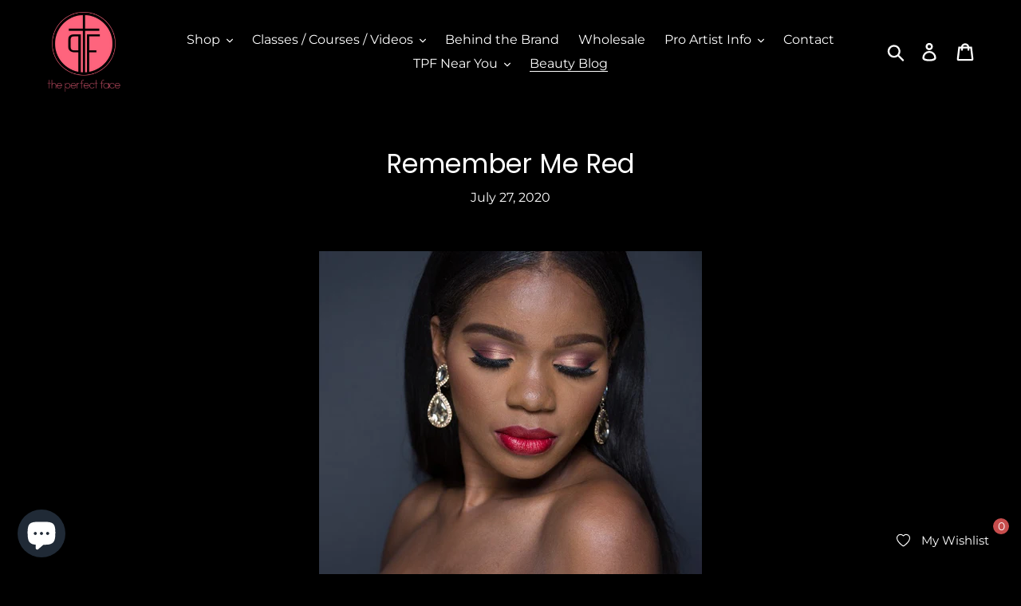

--- FILE ---
content_type: text/html; charset=utf-8
request_url: https://www.tpfcosmetics.com/blogs/beautyblog/remember-me-red
body_size: 48602
content:
<!doctype html>
<!--[if IE 9]> <html class="ie9 no-js" lang="en"> <![endif]-->
<!--[if (gt IE 9)|!(IE)]><!--> <html class="no-js" lang="en"> <!--<![endif]-->
<head>


  <meta charset="utf-8">
  <meta http-equiv="X-UA-Compatible" content="IE=edge,chrome=1">
  <meta name="viewport" content="width=device-width,initial-scale=1">
  <meta name="theme-color" content="#f8677a">
  <link rel="canonical" href="https://www.tpfcosmetics.com/blogs/beautyblog/remember-me-red"><link rel="shortcut icon" href="//www.tpfcosmetics.com/cdn/shop/files/logo-200_32x32.png?v=1613767096" type="image/png"><title>Remember Me Red Russian lipstick from TPF Cosmetics</title><meta name="description" content="A good red lip never goes out of style!! Our model is wearing Smokin Hot and Sweet Dreams eyeshadow, Adorned shimmer pigment and Black Out Gel on her eyes. On the lips we used Russian lipstick with Flame lipliner. Finally, Y12 Picture Perfect Foundation, Cinnamon Stix loose powder, Dark Contour. makeup artist"><!-- /snippets/social-meta-tags.liquid -->




<meta property="og:site_name" content="TPF Cosmetics">
<meta property="og:url" content="https://www.tpfcosmetics.com/blogs/beautyblog/remember-me-red">
<meta property="og:title" content="Remember Me Red">
<meta property="og:type" content="article">
<meta property="og:description" content="A good red lip never goes out of style!!">

<meta property="og:image" content="http://www.tpfcosmetics.com/cdn/shop/articles/Screen_Shot_2020-06-20_at_7.00.34_PM_1200x1200.png?v=1594862031">
<meta property="og:image:secure_url" content="https://www.tpfcosmetics.com/cdn/shop/articles/Screen_Shot_2020-06-20_at_7.00.34_PM_1200x1200.png?v=1594862031">


  <meta name="twitter:site" content="@theperfectface">

<meta name="twitter:card" content="summary_large_image">
<meta name="twitter:title" content="Remember Me Red">
<meta name="twitter:description" content="A good red lip never goes out of style!!">


  <link href="//www.tpfcosmetics.com/cdn/shop/t/8/assets/theme.scss.css?v=48037037617692864661764295709" rel="stylesheet" type="text/css" media="all" />

  <script
  src="https://code.jquery.com/jquery-2.2.4.min.js"
  integrity="sha256-BbhdlvQf/xTY9gja0Dq3HiwQF8LaCRTXxZKRutelT44="
  crossorigin="anonymous"></script>
  
  <script>
    var theme = {
      strings: {
        addToCart: "Add to cart",
        soldOut: "Sold out",
        unavailable: "Unavailable",
        regularPrice: "Regular price",
        sale: "Sale",
        showMore: "Show More",
        showLess: "Show Less",
        addressError: "Error looking up that address",
        addressNoResults: "No results for that address",
        addressQueryLimit: "You have exceeded the Google API usage limit. Consider upgrading to a \u003ca href=\"https:\/\/developers.google.com\/maps\/premium\/usage-limits\"\u003ePremium Plan\u003c\/a\u003e.",
        authError: "There was a problem authenticating your Google Maps account.",
        newWindow: "Opens in a new window.",
        external: "Opens external website.",
        newWindowExternal: "Opens external website in a new window."
      },
      moneyFormat: "${{amount}}"
    }

    document.documentElement.className = document.documentElement.className.replace('no-js', 'js');
  </script>

  <!--[if (lte IE 9) ]><script src="//www.tpfcosmetics.com/cdn/shop/t/8/assets/match-media.min.js?v=22265819453975888031637893847" type="text/javascript"></script><![endif]--><!--[if (gt IE 9)|!(IE)]><!--><script src="//www.tpfcosmetics.com/cdn/shop/t/8/assets/lazysizes.js?v=68441465964607740661637893846" async="async"></script><!--<![endif]-->
  <!--[if lte IE 9]><script src="//www.tpfcosmetics.com/cdn/shop/t/8/assets/lazysizes.min.js?v=629"></script><![endif]-->

  <!--[if (gt IE 9)|!(IE)]><!--><script src="//www.tpfcosmetics.com/cdn/shop/t/8/assets/vendor.js?v=121857302354663160541637893849" defer="defer"></script><!--<![endif]-->
  <!--[if lte IE 9]><script src="//www.tpfcosmetics.com/cdn/shop/t/8/assets/vendor.js?v=121857302354663160541637893849"></script><![endif]-->

  <!--[if (gt IE 9)|!(IE)]><!--><script src="//www.tpfcosmetics.com/cdn/shop/t/8/assets/theme.js?v=135622872616311584851639433287" defer="defer"></script><!--<![endif]-->
  <!--[if lte IE 9]><script src="//www.tpfcosmetics.com/cdn/shop/t/8/assets/theme.js?v=135622872616311584851639433287"></script><![endif]-->
  
  <script>window.performance && window.performance.mark && window.performance.mark('shopify.content_for_header.start');</script><meta name="google-site-verification" content="0MO5AP6H3VpywB6nZ90k4GUAk_dBfYZvciGoHSz1-Ho">
<meta name="facebook-domain-verification" content="4gbsylb9mlmbfzmewj77l2brvqprnt">
<meta name="facebook-domain-verification" content="ad21yqerk3wfx78ry296hxdtwl0q1k">
<meta id="shopify-digital-wallet" name="shopify-digital-wallet" content="/3589210225/digital_wallets/dialog">
<meta name="shopify-checkout-api-token" content="d6e8e801cf6cf856f82a09d6cdb22173">
<meta id="in-context-paypal-metadata" data-shop-id="3589210225" data-venmo-supported="false" data-environment="production" data-locale="en_US" data-paypal-v4="true" data-currency="USD">
<link rel="alternate" type="application/atom+xml" title="Feed" href="/blogs/beautyblog.atom" />
<script async="async" src="/checkouts/internal/preloads.js?locale=en-US"></script>
<link rel="preconnect" href="https://shop.app" crossorigin="anonymous">
<script async="async" src="https://shop.app/checkouts/internal/preloads.js?locale=en-US&shop_id=3589210225" crossorigin="anonymous"></script>
<script id="apple-pay-shop-capabilities" type="application/json">{"shopId":3589210225,"countryCode":"US","currencyCode":"USD","merchantCapabilities":["supports3DS"],"merchantId":"gid:\/\/shopify\/Shop\/3589210225","merchantName":"TPF Cosmetics","requiredBillingContactFields":["postalAddress","email"],"requiredShippingContactFields":["postalAddress","email"],"shippingType":"shipping","supportedNetworks":["visa","masterCard","amex","discover","elo","jcb"],"total":{"type":"pending","label":"TPF Cosmetics","amount":"1.00"},"shopifyPaymentsEnabled":true,"supportsSubscriptions":true}</script>
<script id="shopify-features" type="application/json">{"accessToken":"d6e8e801cf6cf856f82a09d6cdb22173","betas":["rich-media-storefront-analytics"],"domain":"www.tpfcosmetics.com","predictiveSearch":true,"shopId":3589210225,"locale":"en"}</script>
<script>var Shopify = Shopify || {};
Shopify.shop = "tpf-cosmetics.myshopify.com";
Shopify.locale = "en";
Shopify.currency = {"active":"USD","rate":"1.0"};
Shopify.country = "US";
Shopify.theme = {"name":"Debut with Installments message","id":120702959729,"schema_name":"Debut","schema_version":"8.0.0","theme_store_id":796,"role":"main"};
Shopify.theme.handle = "null";
Shopify.theme.style = {"id":null,"handle":null};
Shopify.cdnHost = "www.tpfcosmetics.com/cdn";
Shopify.routes = Shopify.routes || {};
Shopify.routes.root = "/";</script>
<script type="module">!function(o){(o.Shopify=o.Shopify||{}).modules=!0}(window);</script>
<script>!function(o){function n(){var o=[];function n(){o.push(Array.prototype.slice.apply(arguments))}return n.q=o,n}var t=o.Shopify=o.Shopify||{};t.loadFeatures=n(),t.autoloadFeatures=n()}(window);</script>
<script>
  window.ShopifyPay = window.ShopifyPay || {};
  window.ShopifyPay.apiHost = "shop.app\/pay";
  window.ShopifyPay.redirectState = null;
</script>
<script id="shop-js-analytics" type="application/json">{"pageType":"article"}</script>
<script defer="defer" async type="module" src="//www.tpfcosmetics.com/cdn/shopifycloud/shop-js/modules/v2/client.init-shop-cart-sync_BdyHc3Nr.en.esm.js"></script>
<script defer="defer" async type="module" src="//www.tpfcosmetics.com/cdn/shopifycloud/shop-js/modules/v2/chunk.common_Daul8nwZ.esm.js"></script>
<script type="module">
  await import("//www.tpfcosmetics.com/cdn/shopifycloud/shop-js/modules/v2/client.init-shop-cart-sync_BdyHc3Nr.en.esm.js");
await import("//www.tpfcosmetics.com/cdn/shopifycloud/shop-js/modules/v2/chunk.common_Daul8nwZ.esm.js");

  window.Shopify.SignInWithShop?.initShopCartSync?.({"fedCMEnabled":true,"windoidEnabled":true});

</script>
<script>
  window.Shopify = window.Shopify || {};
  if (!window.Shopify.featureAssets) window.Shopify.featureAssets = {};
  window.Shopify.featureAssets['shop-js'] = {"shop-cart-sync":["modules/v2/client.shop-cart-sync_QYOiDySF.en.esm.js","modules/v2/chunk.common_Daul8nwZ.esm.js"],"init-fed-cm":["modules/v2/client.init-fed-cm_DchLp9rc.en.esm.js","modules/v2/chunk.common_Daul8nwZ.esm.js"],"shop-button":["modules/v2/client.shop-button_OV7bAJc5.en.esm.js","modules/v2/chunk.common_Daul8nwZ.esm.js"],"init-windoid":["modules/v2/client.init-windoid_DwxFKQ8e.en.esm.js","modules/v2/chunk.common_Daul8nwZ.esm.js"],"shop-cash-offers":["modules/v2/client.shop-cash-offers_DWtL6Bq3.en.esm.js","modules/v2/chunk.common_Daul8nwZ.esm.js","modules/v2/chunk.modal_CQq8HTM6.esm.js"],"shop-toast-manager":["modules/v2/client.shop-toast-manager_CX9r1SjA.en.esm.js","modules/v2/chunk.common_Daul8nwZ.esm.js"],"init-shop-email-lookup-coordinator":["modules/v2/client.init-shop-email-lookup-coordinator_UhKnw74l.en.esm.js","modules/v2/chunk.common_Daul8nwZ.esm.js"],"pay-button":["modules/v2/client.pay-button_DzxNnLDY.en.esm.js","modules/v2/chunk.common_Daul8nwZ.esm.js"],"avatar":["modules/v2/client.avatar_BTnouDA3.en.esm.js"],"init-shop-cart-sync":["modules/v2/client.init-shop-cart-sync_BdyHc3Nr.en.esm.js","modules/v2/chunk.common_Daul8nwZ.esm.js"],"shop-login-button":["modules/v2/client.shop-login-button_D8B466_1.en.esm.js","modules/v2/chunk.common_Daul8nwZ.esm.js","modules/v2/chunk.modal_CQq8HTM6.esm.js"],"init-customer-accounts-sign-up":["modules/v2/client.init-customer-accounts-sign-up_C8fpPm4i.en.esm.js","modules/v2/client.shop-login-button_D8B466_1.en.esm.js","modules/v2/chunk.common_Daul8nwZ.esm.js","modules/v2/chunk.modal_CQq8HTM6.esm.js"],"init-shop-for-new-customer-accounts":["modules/v2/client.init-shop-for-new-customer-accounts_CVTO0Ztu.en.esm.js","modules/v2/client.shop-login-button_D8B466_1.en.esm.js","modules/v2/chunk.common_Daul8nwZ.esm.js","modules/v2/chunk.modal_CQq8HTM6.esm.js"],"init-customer-accounts":["modules/v2/client.init-customer-accounts_dRgKMfrE.en.esm.js","modules/v2/client.shop-login-button_D8B466_1.en.esm.js","modules/v2/chunk.common_Daul8nwZ.esm.js","modules/v2/chunk.modal_CQq8HTM6.esm.js"],"shop-follow-button":["modules/v2/client.shop-follow-button_CkZpjEct.en.esm.js","modules/v2/chunk.common_Daul8nwZ.esm.js","modules/v2/chunk.modal_CQq8HTM6.esm.js"],"lead-capture":["modules/v2/client.lead-capture_BntHBhfp.en.esm.js","modules/v2/chunk.common_Daul8nwZ.esm.js","modules/v2/chunk.modal_CQq8HTM6.esm.js"],"checkout-modal":["modules/v2/client.checkout-modal_CfxcYbTm.en.esm.js","modules/v2/chunk.common_Daul8nwZ.esm.js","modules/v2/chunk.modal_CQq8HTM6.esm.js"],"shop-login":["modules/v2/client.shop-login_Da4GZ2H6.en.esm.js","modules/v2/chunk.common_Daul8nwZ.esm.js","modules/v2/chunk.modal_CQq8HTM6.esm.js"],"payment-terms":["modules/v2/client.payment-terms_MV4M3zvL.en.esm.js","modules/v2/chunk.common_Daul8nwZ.esm.js","modules/v2/chunk.modal_CQq8HTM6.esm.js"]};
</script>
<script>(function() {
  var isLoaded = false;
  function asyncLoad() {
    if (isLoaded) return;
    isLoaded = true;
    var urls = ["https:\/\/chimpstatic.com\/mcjs-connected\/js\/users\/4cd384c6c1096997a05bcf9bc\/46ef291bebc073a311848618f.js?shop=tpf-cosmetics.myshopify.com","\/\/secure.apps.shappify.com\/apps\/csp\/customer_pricing.php?shop=tpf-cosmetics.myshopify.com","https:\/\/cp.boldapps.net\/csp_install_check.js?shop=tpf-cosmetics.myshopify.com","https:\/\/motivate.shopapps.site\/motivator.php?shop=tpf-cosmetics.myshopify.com","https:\/\/chimpstatic.com\/mcjs-connected\/js\/users\/4cd384c6c1096997a05bcf9bc\/cd705e9d95949cb1b93b9df7e.js?shop=tpf-cosmetics.myshopify.com","https:\/\/cdn-loyalty.yotpo.com\/loader\/fnS49iKT2dhG1i5dINIQLA.js?shop=tpf-cosmetics.myshopify.com","https:\/\/static.affiliatly.com\/shopify\/v3\/shopify.js?affiliatly_code=AF-1017191\u0026shop=tpf-cosmetics.myshopify.com","https:\/\/swymv3starter-01.azureedge.net\/code\/swym-shopify.js?shop=tpf-cosmetics.myshopify.com","https:\/\/api.fastbundle.co\/scripts\/src.js?shop=tpf-cosmetics.myshopify.com","https:\/\/wishlist.kaktusapp.com\/storage\/js\/kaktus_wishlist-tpf-cosmetics.myshopify.com.js?ver=177\u0026shop=tpf-cosmetics.myshopify.com"];
    for (var i = 0; i < urls.length; i++) {
      var s = document.createElement('script');
      s.type = 'text/javascript';
      s.async = true;
      s.src = urls[i];
      var x = document.getElementsByTagName('script')[0];
      x.parentNode.insertBefore(s, x);
    }
  };
  if(window.attachEvent) {
    window.attachEvent('onload', asyncLoad);
  } else {
    window.addEventListener('load', asyncLoad, false);
  }
})();</script>
<script id="__st">var __st={"a":3589210225,"offset":-21600,"reqid":"d1c97da5-4081-495a-baf3-c6d8e47a4b88-1768952665","pageurl":"www.tpfcosmetics.com\/blogs\/beautyblog\/remember-me-red","s":"articles-387071443057","u":"8de91b416eb1","p":"article","rtyp":"article","rid":387071443057};</script>
<script>window.ShopifyPaypalV4VisibilityTracking = true;</script>
<script id="captcha-bootstrap">!function(){'use strict';const t='contact',e='account',n='new_comment',o=[[t,t],['blogs',n],['comments',n],[t,'customer']],c=[[e,'customer_login'],[e,'guest_login'],[e,'recover_customer_password'],[e,'create_customer']],r=t=>t.map((([t,e])=>`form[action*='/${t}']:not([data-nocaptcha='true']) input[name='form_type'][value='${e}']`)).join(','),a=t=>()=>t?[...document.querySelectorAll(t)].map((t=>t.form)):[];function s(){const t=[...o],e=r(t);return a(e)}const i='password',u='form_key',d=['recaptcha-v3-token','g-recaptcha-response','h-captcha-response',i],f=()=>{try{return window.sessionStorage}catch{return}},m='__shopify_v',_=t=>t.elements[u];function p(t,e,n=!1){try{const o=window.sessionStorage,c=JSON.parse(o.getItem(e)),{data:r}=function(t){const{data:e,action:n}=t;return t[m]||n?{data:e,action:n}:{data:t,action:n}}(c);for(const[e,n]of Object.entries(r))t.elements[e]&&(t.elements[e].value=n);n&&o.removeItem(e)}catch(o){console.error('form repopulation failed',{error:o})}}const l='form_type',E='cptcha';function T(t){t.dataset[E]=!0}const w=window,h=w.document,L='Shopify',v='ce_forms',y='captcha';let A=!1;((t,e)=>{const n=(g='f06e6c50-85a8-45c8-87d0-21a2b65856fe',I='https://cdn.shopify.com/shopifycloud/storefront-forms-hcaptcha/ce_storefront_forms_captcha_hcaptcha.v1.5.2.iife.js',D={infoText:'Protected by hCaptcha',privacyText:'Privacy',termsText:'Terms'},(t,e,n)=>{const o=w[L][v],c=o.bindForm;if(c)return c(t,g,e,D).then(n);var r;o.q.push([[t,g,e,D],n]),r=I,A||(h.body.append(Object.assign(h.createElement('script'),{id:'captcha-provider',async:!0,src:r})),A=!0)});var g,I,D;w[L]=w[L]||{},w[L][v]=w[L][v]||{},w[L][v].q=[],w[L][y]=w[L][y]||{},w[L][y].protect=function(t,e){n(t,void 0,e),T(t)},Object.freeze(w[L][y]),function(t,e,n,w,h,L){const[v,y,A,g]=function(t,e,n){const i=e?o:[],u=t?c:[],d=[...i,...u],f=r(d),m=r(i),_=r(d.filter((([t,e])=>n.includes(e))));return[a(f),a(m),a(_),s()]}(w,h,L),I=t=>{const e=t.target;return e instanceof HTMLFormElement?e:e&&e.form},D=t=>v().includes(t);t.addEventListener('submit',(t=>{const e=I(t);if(!e)return;const n=D(e)&&!e.dataset.hcaptchaBound&&!e.dataset.recaptchaBound,o=_(e),c=g().includes(e)&&(!o||!o.value);(n||c)&&t.preventDefault(),c&&!n&&(function(t){try{if(!f())return;!function(t){const e=f();if(!e)return;const n=_(t);if(!n)return;const o=n.value;o&&e.removeItem(o)}(t);const e=Array.from(Array(32),(()=>Math.random().toString(36)[2])).join('');!function(t,e){_(t)||t.append(Object.assign(document.createElement('input'),{type:'hidden',name:u})),t.elements[u].value=e}(t,e),function(t,e){const n=f();if(!n)return;const o=[...t.querySelectorAll(`input[type='${i}']`)].map((({name:t})=>t)),c=[...d,...o],r={};for(const[a,s]of new FormData(t).entries())c.includes(a)||(r[a]=s);n.setItem(e,JSON.stringify({[m]:1,action:t.action,data:r}))}(t,e)}catch(e){console.error('failed to persist form',e)}}(e),e.submit())}));const S=(t,e)=>{t&&!t.dataset[E]&&(n(t,e.some((e=>e===t))),T(t))};for(const o of['focusin','change'])t.addEventListener(o,(t=>{const e=I(t);D(e)&&S(e,y())}));const B=e.get('form_key'),M=e.get(l),P=B&&M;t.addEventListener('DOMContentLoaded',(()=>{const t=y();if(P)for(const e of t)e.elements[l].value===M&&p(e,B);[...new Set([...A(),...v().filter((t=>'true'===t.dataset.shopifyCaptcha))])].forEach((e=>S(e,t)))}))}(h,new URLSearchParams(w.location.search),n,t,e,['guest_login'])})(!0,!0)}();</script>
<script integrity="sha256-4kQ18oKyAcykRKYeNunJcIwy7WH5gtpwJnB7kiuLZ1E=" data-source-attribution="shopify.loadfeatures" defer="defer" src="//www.tpfcosmetics.com/cdn/shopifycloud/storefront/assets/storefront/load_feature-a0a9edcb.js" crossorigin="anonymous"></script>
<script crossorigin="anonymous" defer="defer" src="//www.tpfcosmetics.com/cdn/shopifycloud/storefront/assets/shopify_pay/storefront-65b4c6d7.js?v=20250812"></script>
<script data-source-attribution="shopify.dynamic_checkout.dynamic.init">var Shopify=Shopify||{};Shopify.PaymentButton=Shopify.PaymentButton||{isStorefrontPortableWallets:!0,init:function(){window.Shopify.PaymentButton.init=function(){};var t=document.createElement("script");t.src="https://www.tpfcosmetics.com/cdn/shopifycloud/portable-wallets/latest/portable-wallets.en.js",t.type="module",document.head.appendChild(t)}};
</script>
<script data-source-attribution="shopify.dynamic_checkout.buyer_consent">
  function portableWalletsHideBuyerConsent(e){var t=document.getElementById("shopify-buyer-consent"),n=document.getElementById("shopify-subscription-policy-button");t&&n&&(t.classList.add("hidden"),t.setAttribute("aria-hidden","true"),n.removeEventListener("click",e))}function portableWalletsShowBuyerConsent(e){var t=document.getElementById("shopify-buyer-consent"),n=document.getElementById("shopify-subscription-policy-button");t&&n&&(t.classList.remove("hidden"),t.removeAttribute("aria-hidden"),n.addEventListener("click",e))}window.Shopify?.PaymentButton&&(window.Shopify.PaymentButton.hideBuyerConsent=portableWalletsHideBuyerConsent,window.Shopify.PaymentButton.showBuyerConsent=portableWalletsShowBuyerConsent);
</script>
<script data-source-attribution="shopify.dynamic_checkout.cart.bootstrap">document.addEventListener("DOMContentLoaded",(function(){function t(){return document.querySelector("shopify-accelerated-checkout-cart, shopify-accelerated-checkout")}if(t())Shopify.PaymentButton.init();else{new MutationObserver((function(e,n){t()&&(Shopify.PaymentButton.init(),n.disconnect())})).observe(document.body,{childList:!0,subtree:!0})}}));
</script>
<link id="shopify-accelerated-checkout-styles" rel="stylesheet" media="screen" href="https://www.tpfcosmetics.com/cdn/shopifycloud/portable-wallets/latest/accelerated-checkout-backwards-compat.css" crossorigin="anonymous">
<style id="shopify-accelerated-checkout-cart">
        #shopify-buyer-consent {
  margin-top: 1em;
  display: inline-block;
  width: 100%;
}

#shopify-buyer-consent.hidden {
  display: none;
}

#shopify-subscription-policy-button {
  background: none;
  border: none;
  padding: 0;
  text-decoration: underline;
  font-size: inherit;
  cursor: pointer;
}

#shopify-subscription-policy-button::before {
  box-shadow: none;
}

      </style>

<script>window.performance && window.performance.mark && window.performance.mark('shopify.content_for_header.end');</script>

<script>window.BOLD = window.BOLD || {};
    window.BOLD.common = window.BOLD.common || {};
    window.BOLD.common.Shopify = window.BOLD.common.Shopify || {};
    window.BOLD.common.Shopify.shop = {
      domain: 'www.tpfcosmetics.com',
      permanent_domain: 'tpf-cosmetics.myshopify.com',
      url: 'https://www.tpfcosmetics.com',
      secure_url: 'https://www.tpfcosmetics.com',
      money_format: "${{amount}}",
      currency: "USD"
    };
    window.BOLD.common.Shopify.customer = {
      id: null,
      tags: null,
    };
    window.BOLD.common.Shopify.cart = {"note":null,"attributes":{},"original_total_price":0,"total_price":0,"total_discount":0,"total_weight":0.0,"item_count":0,"items":[],"requires_shipping":false,"currency":"USD","items_subtotal_price":0,"cart_level_discount_applications":[],"checkout_charge_amount":0};
    window.BOLD.common.template = 'article';window.BOLD.common.Shopify.formatMoney = function(money, format) {
        function n(t, e) {
            return "undefined" == typeof t ? e : t
        }
        function r(t, e, r, i) {
            if (e = n(e, 2),
                r = n(r, ","),
                i = n(i, "."),
            isNaN(t) || null == t)
                return 0;
            t = (t / 100).toFixed(e);
            var o = t.split(".")
                , a = o[0].replace(/(\d)(?=(\d\d\d)+(?!\d))/g, "$1" + r)
                , s = o[1] ? i + o[1] : "";
            return a + s
        }
        "string" == typeof money && (money = money.replace(".", ""));
        var i = ""
            , o = /\{\{\s*(\w+)\s*\}\}/
            , a = format || window.BOLD.common.Shopify.shop.money_format || window.Shopify.money_format || "$ {{ amount }}";
        switch (a.match(o)[1]) {
            case "amount":
                i = r(money, 2, ",", ".");
                break;
            case "amount_no_decimals":
                i = r(money, 0, ",", ".");
                break;
            case "amount_with_comma_separator":
                i = r(money, 2, ".", ",");
                break;
            case "amount_no_decimals_with_comma_separator":
                i = r(money, 0, ".", ",");
                break;
            case "amount_with_space_separator":
                i = r(money, 2, " ", ",");
                break;
            case "amount_no_decimals_with_space_separator":
                i = r(money, 0, " ", ",");
                break;
            case "amount_with_apostrophe_separator":
                i = r(money, 2, "'", ".");
                break;
        }
        return a.replace(o, i);
    };
    window.BOLD.common.Shopify.saveProduct = function (handle, product) {
      if (typeof handle === 'string' && typeof window.BOLD.common.Shopify.products[handle] === 'undefined') {
        if (typeof product === 'number') {
          window.BOLD.common.Shopify.handles[product] = handle;
          product = { id: product };
        }
        window.BOLD.common.Shopify.products[handle] = product;
      }
    };
    window.BOLD.common.Shopify.saveVariant = function (variant_id, variant) {
      if (typeof variant_id === 'number' && typeof window.BOLD.common.Shopify.variants[variant_id] === 'undefined') {
        window.BOLD.common.Shopify.variants[variant_id] = variant;
      }
    };window.BOLD.common.Shopify.products = window.BOLD.common.Shopify.products || {};
    window.BOLD.common.Shopify.variants = window.BOLD.common.Shopify.variants || {};
    window.BOLD.common.Shopify.handles = window.BOLD.common.Shopify.handles || {};window.BOLD.common.Shopify.saveProduct(null, null);window.BOLD.apps_installed = {"Customer Pricing":2,"Product Bundles":2} || {};window.BOLD.common.Shopify.metafields = window.BOLD.common.Shopify.metafields || {};window.BOLD.common.Shopify.metafields["bold_rp"] = {};window.BOLD.common.Shopify.metafields["bold_csp_defaults"] = {};window.BOLD.common.cacheParams = window.BOLD.common.cacheParams || {};
</script>

<script src="https://cp.boldapps.net/js/csp.js" type="text/javascript"></script>
<script src="https://bundles.boldapps.net/js/bundles.js" type="text/javascript"></script>
<link href="//www.tpfcosmetics.com/cdn/shop/t/8/assets/bold-bundles.css?v=100430343853485805151701877838" rel="stylesheet" type="text/css" media="all" />

<script>
    window.BOLD.common.cacheParams.bundles = 1700782731;
</script>
<link href="//www.tpfcosmetics.com/cdn/shop/t/8/assets/arp.css?v=70293204899328599911637893863" rel="stylesheet" type="text/css" media="all" />


<script id="sca_fg_cart_ShowGiftAsProductTemplate" type="text/template">
  
  <div class="item not-sca-qv" id="sca-freegift-{{productID}}">
    <a class="close_box" style="display: none;position: absolute;top:5px;right: 10px;font-size: 22px;font-weight: bold;cursor: pointer;text-decoration:none;color: #aaa;">×</a>
    <a href="/products/{{productHandle}}" target="_blank"><img class="lazyOwl" data-src="{{productImageURL}}"></a>
    <div class="sca-product-shop">
      <div class="f-fix"><span class="sca-product-title" style="white-space: nowrap;color:#000;{{showfgTitle}}">{{productTitle}}</span>
          <div id="product-variants-{{productID}}">
            <div class="sca-price" id="price-field-{{productID}}">
              <span class="sca-old-price">{{variant_compare_at_price}}</span>
              <span class="sca-special-price">{{variant_price}}</span>
            </div>
            <div id="stay-content-sca-freegift-{{productID}}" class="sca-fg-cart-item">
              <a class="close_box" style="display: none;position: absolute;top:5px;right: 10px;font-size: 22px;font-weight: bold;cursor: pointer;text-decoration:none;color: #aaa;">×</a>
              <select id="product-select-{{productID}}" name="id" style="display: none">
                {{optionVariantData}}
              </select>
            </div>
          </div>
          <button type='button' id="sca-btn-select-{{productID}}" class="sca-button" onclick="onclickSelect_{{productID}}();"><span>{{SelectButton}}</span></button>
          <button type='button' id="sca-btn-{{productID}}" class="sca-button" style="display: none"><span>{{AddToCartButton}}</span></button>
      </div>
    </div>
  </div>
  
</script>
<script id = "sca_fg_cart_ShowGiftAsProductScriptTemplate" type="text/template">
  
    var selectCallback_{{productID}}=function(_,t){if(_?(_.available?(SECOMAPP.jQuery("#sca-btn-{{productID}}").removeClass("disabled").removeAttr("disabled").html("<span>{{AddToCartButton}}</span>").fadeTo(200,1),SECOMAPP.jQuery("#sca-btn-{{productID}}").unbind("click"),SECOMAPP.jQuery("#sca-btn-{{productID}}").click(SECOMAPP.jQuery.proxy(function(){SECOMAPP.addGiftToCart(_.id,1)},_))):SECOMAPP.jQuery("#sca-btn-{{productID}}").html("<span>{{UnavailableButton}}</span>").addClass("disabled").attr("disabled","disabled").fadeTo(200,.5),_.compare_at_price>_.price?SECOMAPP.jQuery("#price-field-{{productID}}").html("<span class='sca-old-price'>"+SECOMAPP.formatMoney(_.compare_at_price)+"</span>&nbsp;<s class='sca-special-price'>"+SECOMAPP.formatMoney(_.price)+"</s>"):SECOMAPP.jQuery("#price-field-{{productID}}").html("<span class='sca-special-price'>"+SECOMAPP.formatMoney(_.price)+"</span>")):SECOMAPP.jQuery("#sca-btn-{{productID}}").html("<span>{{UnavailableButton}}</span>").addClass("disabled").attr("disabled","disabled").fadeTo(200,.5),_&&_.featured_image){var a=SECOMAPP.jQuery("#sca-freegift-{{productID}} img"),e=_.featured_image,o=a[0];Shopify.Image.switchImage(e,o,function(_,t,a){SECOMAPP.jQuery(a).parents("a").attr("href",_),SECOMAPP.jQuery(a).attr("src",_)})}},onclickSelect_{{productID}}=function(){SECOMAPP.jQuery.getJSON("/products/{{productHandle}}.js",{_:(new Date).getTime()},function(_){1==_.options.length&&SECOMAPP.jQuery("<label><strong>"+_.options[0].name+"</strong></label>").insertBefore("#product-select-{{productID}}");var t=[];SECOMAPP.jQuery.each(_.options,function(_,a){t[_]=a.name}),_.options=t;for(var a={{variantsGiftList}},e={{mainVariantsList}},o=_.variants.length-1;o>-1;o--)a.indexOf(_.variants[o].id)<0&&e.indexOf(_.variants[o].id)<0&&_.variants.splice(o,1);for(var c=e.length-1;c>-1;c--){var n=a[c],r=e[c],i=0,s=0;for(o=_.variants.length-1;o>-1;o--)_.variants[o].id==n?i=o:_.variants[o].id==r&&(s=o);"undefined"!=typeof SECOMAPP&&void 0!==SECOMAPP.fgsettings&&!0===SECOMAPP.fgsettings.sca_sync_gift&&void 0!==SECOMAPP.fgsettings.sca_fg_gift_variant_quantity_format&&"equal_original_inventory"===SECOMAPP.fgsettings.sca_fg_gift_variant_quantity_format&&(_.variants[i].available=_.variants[s].available,_.variants[i].inventory_management=_.variants[s].inventory_management),_.variants[i].option1=_.variants[s].option1,_.variants[i].options[0].name=_.variants[s].options[0].name,_.variants[i].options[1]&&(_.variants[i].options[1].name=_.variants[s].options[1].name,_.variants[i].option2=_.variants[s].option2),_.variants[i].options[2]&&(_.variants[i].options[2].name=_.variants[s].options[2].name,_.variants[i].option3=_.variants[s].option3),_.variants[i].title=_.variants[s].title,_.variants[i].name=_.variants[s].name,_.variants[i].public_title=_.variants[s].public_title,_.variants.splice(s,1)}SECOMAPP.jQuery("#sca-btn-select-{{productID}}").hide(),SECOMAPP.jQuery("#product-select-{{productID}}").show(),SECOMAPP.jQuery("#sca-btn-{{productID}}").show(),SECOMAPP.jQuery("#stay-content-sca-freegift-{{productID}} .close_box").show(),SECOMAPP.jQuery("#stay-content-sca-freegift-{{productID}} .close_box").click(function(){SECOMAPP.jQuery("#stay-content-sca-freegift-{{productID}}").hide(),SECOMAPP.jQuery("#sca-btn-{{productID}}").hide(),SECOMAPP.jQuery("#sca-btn-select-{{productID}}").show()}),onclickSelect_{{productID}}=function(){SECOMAPP.jQuery("#stay-content-sca-freegift-{{productID}}").show(),SECOMAPP.jQuery("#sca-btn-{{productID}}").show(),SECOMAPP.jQuery("#sca-btn-select-{{productID}}").hide()},1==_.variants.length?(-1!==_.variants[0].title.indexOf("Default")&&SECOMAPP.jQuery("#sca-freegift-{{productID}} .selector-wrapper").hide(),1==_.variants[0].available&&(SECOMAPP.jQuery("#sca-btn-{{productID}}").show(),SECOMAPP.jQuery("#sca-btn-select-{{productID}}").hide(),SECOMAPP.jQuery("#sca-btn-{{productID}}").removeClass("disabled").removeAttr("disabled").html("<span>{{AddToCartButton}}</span>").fadeTo(200,1),SECOMAPP.jQuery("#sca-btn-{{productID}}").unbind("click"),SECOMAPP.jQuery("#sca-btn-{{productID}}").click(SECOMAPP.jQuery.proxy(function(){SECOMAPP.addGiftToCart(_.variants[0].id,1)},_)))):(new Shopify.OptionSelectors("product-select-{{productID}}",{product:_,onVariantSelected:selectCallback_{{productID}},enableHistoryState:!0}),SECOMAPP.jQuery("#stay-content-sca-freegift-{{productID}}").show(),SECOMAPP.jQuery("#stay-content-sca-freegift-{{productID}}").focus())})};1=={{variantsGiftList}}.length&&onclickSelect_{{productID}}();
  
</script>

<script id="sca_fg_cart_ShowGiftAsVariantTemplate" type="text/template">
  
  <div class="item not-sca-qv" id="sca-freegift-{{variantID}}">
    <a href="/products/{{productHandle}}?variant={{originalVariantID}}" target="_blank"><img class="lazyOwl" data-src="{{variantImageURL}}"></a>
    <div class="sca-product-shop">
      <div class="f-fix">
        <span class="sca-product-title" style="white-space: nowrap;color:#000;">{{variantTitle}}</span>
        <div class="sca-price">
          <span class="sca-old-price">{{variant_compare_at_price}}</span>
          <span class="sca-special-price">{{variant_price}}</span>
        </div>
        <button type="button" id="sca-btn{{variantID}}" class="sca-button" onclick="SECOMAPP.addGiftToCart({{variantID}},1);">
          <span>{{AddToCartButton}}</span>
        </button>
      </div>
    </div>
  </div>
  
</script>

<script id="sca_fg_prod_GiftList" type="text/template">
  
  <a style="text-decoration: none !important" id ="{{giftShowID}}" class="product-image freegif-product-image freegift-info-{{giftShowID}}"
     title="{{giftTitle}}" href="/products/{{productsHandle}}">
    <img class="not-sca-qv" src="{{giftImgUrl}}" alt="{{giftTitle}}" />
  </a>
  
</script>

<script id="sca_fg_prod_Gift_PopupDetail" type="text/template">
  
  <div class="sca-fg-item fg-info-{{giftShowID}}" style="display:none;z-index:2147483647;">
    <div class="sca-fg-item-options">
      <div class="sca-fg-item-option-title">
        <em>{{freegiftRuleName}}</em>
      </div>
      <div class="sca-fg-item-option-ct">
        <!--        <div class="sca-fg-image-item">
                        <img src="{{giftImgUrl}}" /> -->
        <div class="sca-fg-item-name">
          <a href="#">{{giftTitle}}</a>
        </div>
        <!--        </div> -->
      </div>
    </div>
  </div>
  
</script>

<script id="sca_fg_ajax_GiftListPopup" type="text/template">
  
  <div id="freegift_popup" class="mfp-hide">
    <div id="sca-fg-owl-carousel">
      <div id="freegift_cart_container" class="sca-fg-cart-container" style="display: none;">
        <div id="freegift_message" class="owl-carousel"></div>
      </div>
      <div id="sca-fg-slider-cart" style="display: none;">
        <div class="sca-fg-cart-title">
          <strong>{{popupTitle}}</strong>
        </div>
        <div id="sca_freegift_list" class="owl-carousel"></div>
      </div>
    </div>
  </div>
  
</script>

<script id="sca_fg_checkout_confirm_popup" type="text/template">
    
         <div class='sca-fg-checkout-confirm-popup' style='font-family: "Myriad","Cardo","Big Caslon","Bodoni MT",Georgia,serif; position: relative;background: #FFF;padding: 20px 20px 50px 20px;width: auto;max-width: 500px;margin: 20px auto;'>
             <h1 style='font-family: "Oswald","Cardo","Big Caslon","Bodoni MT",Georgia,serif;'>YOU CAN STILL ADD MORE!</h1>
             <p>You get 1 free item with every product purchased. It looks like you can still add more free item(s) to your cart. What would you like to do?</p>
             <p class='sca-fg-checkout-confirm-buttons' style='float: right;'>
                 <a class='btn popup-modal-dismiss action_button add_to_cart' href='#' style='width: 200px !important;margin-right: 20px;'>ADD MORE</a>
                 <a class='btn checkout__button continue-checkout action_button add_to_cart' href='/checkout' style='width: 200px !important;'>CHECKOUT</a>
             </p>
         </div>
    
</script>



<link href="//www.tpfcosmetics.com/cdn/shop/t/8/assets/sca.freegift.css?v=118326107520137171181637893848" rel="stylesheet" type="text/css" media="all" />
<script src="//www.tpfcosmetics.com/cdn/shopifycloud/storefront/assets/themes_support/option_selection-b017cd28.js" type="text/javascript"></script>
<script>
    Shopify.money_format = "${{amount}}";
    //enable checking free gifts condition when checkout clicked
    if ((typeof SECOMAPP) === 'undefined') { window.SECOMAPP = {}; };
    SECOMAPP.enableOverrideCheckout = true;
    //    SECOMAPP.preStopAppCallback = function(cart){
    //        if(typeof yotpo!=='undefined' && typeof yotpo.initWidgets==='function'){
    //            yotpo.initWidgets();
    //        }
    //    }
</script>
<script data-cfasync="false" type="text/javascript">
  /* Smart Ecommerce App (SEA Inc)
   * http://www.secomapp.com
   * Do not reuse those source codes if don't have permission of us.
   * */
  
  (function(){if(!Array.isArray){Array.isArray=function(e){return Object.prototype.toString.call(e)==="[object Array]"}}"function"!==typeof Object.create&&(Object.create=function(e){function t(){}t.prototype=e;return new t});if(!Object.keys){Object.keys=function(e){var t=[],i;for(i in e){if(Object.prototype.hasOwnProperty.call(e,i)){t.push(i)}}return t}}if(!String.prototype.endsWith){Object.defineProperty(String.prototype,"endsWith",{value:function(e,t){var i=this.toString();if(t===undefined||t>i.length){t=i.length}t-=e.length;var r=i.indexOf(e,t);return r!==-1&&r===t},writable:true,enumerable:true,configurable:true})}if(!Array.prototype.indexOf){Array.prototype.indexOf=function(e,t){var i;if(this==null){throw new TypeError('"this" is null or not defined')}var r=Object(this);var o=r.length>>>0;if(o===0){return-1}var n=+t||0;if(Math.abs(n)===Infinity){n=0}if(n>=o){return-1}i=Math.max(n>=0?n:o-Math.abs(n),0);while(i<o){if(i in r&&r[i]===e){return i}i++}return-1}}if(!Array.prototype.forEach){Array.prototype.forEach=function(e,t){var i,r;if(this==null){throw new TypeError(" this is null or not defined")}var o=Object(this);var n=o.length>>>0;if(typeof e!=="function"){throw new TypeError(e+" is not a function")}if(arguments.length>1){i=t}r=0;while(r<n){var a;if(r in o){a=o[r];e.call(i,a,r,o)}r++}}}console=console||{};console.log=console.log||function(){};if(typeof Shopify==="undefined"){Shopify={}}if(typeof Shopify.onError!=="function"){Shopify.onError=function(){}}if(typeof SECOMAPP==="undefined"){SECOMAPP={}}SECOMAPP.removeGiftsVariant=function(e){setTimeout(function(){try{e("select option").not(".sca-fg-cart-item select option").filter(function(){var t=e(this).val();var i=e(this).text();if(i.indexOf(" - ")!==-1){i=i.slice(0,i.indexOf(" - "))}var r=[];if(i.indexOf(" / ")!==-1){r=i.split(" / ");i=r[r.length-1]}if(typeof SECOMAPP.gifts_list_avai!=="undefined"&&typeof SECOMAPP.gifts_list_avai[t]!=="undefined"||i.endsWith("% off)")){e("select option").not(".sca-fg-cart-item select option").filter(function(){var r=e(this).val();var o=e(this).text();return o.endsWith(i)||r==t||o.endsWith("% off)")}).remove();e(".dropdown *,ul li,label,div").filter(function(){var r=e(this).html(),o=e(this).data("value");return r&&r.endsWith(i)||r&&r.endsWith("% off)")||o==t}).remove();return true}return false})}catch(e){console.log(e)}},500)};SECOMAPP.formatMoney=function(e,t){if(typeof e=="string"){e=e.replace(".","")}var i="";var r=typeof Shopify!=="undefined"&&typeof Shopify.money_format!=="undefined"?Shopify.money_format:"{{amount}}";var o=/\{\{\s*(\w+)\s*\}\}/;var n=t||(typeof this.fgsettings.sca_currency_format==="string"&&this.fgsettings.sca_currency_format.indexOf("amount")>-1?this.fgsettings.sca_currency_format:null)||r;if(n.indexOf("amount_no_decimals_no_comma_separator")<0&&n.indexOf("amount_no_comma_separator_up_cents")<0&&n.indexOf("amount_up_cents")<0&&typeof Shopify.formatMoney==="function"){return Shopify.formatMoney(e,n)}function a(e,t){return typeof e=="undefined"?t:e}function f(e,t,i,r,o,n){t=a(t,2);i=a(i,",");r=a(r,".");if(isNaN(e)||e==null){return 0}e=(e/100).toFixed(t);var f=e.split("."),c=f[0].replace(/(\d)(?=(\d\d\d)+(?!\d))/g,"$1"+i),s=f[1]?!o||!n?r+f[1]:o+f[1]+n:"";return c+s}switch(n.match(o)[1]){case"amount":i=f(e,2);break;case"amount_no_decimals":i=f(e,0);break;case"amount_with_comma_separator":i=f(e,2,",",".");break;case"amount_no_decimals_with_comma_separator":i=f(e,0,",",".");break;case"amount_no_decimals_no_comma_separator":i=f(e,0,"","");break;case"amount_up_cents":i=f(e,2,",","","<sup>","</sup>");break;case"amount_no_comma_separator_up_cents":i=f(e,2,"","","<sup>","</sup>");break}return n.replace(o,i)};SECOMAPP.setCookie=function(e,t,i,r,o){var n=new Date;n.setTime(n.getTime()+i*24*60*60*1e3+r*60*1e3);var a="expires="+n.toUTCString();document.cookie=e+"="+t+";"+a+(o?";path="+o:";path=/")};SECOMAPP.getCookie=function(e){var t=e+"=";var i=document.cookie.split(";");for(var r=0;r<i.length;r++){var o=i[r];while(o.charAt(0)==" ")o=o.substring(1);if(o.indexOf(t)==0)return o.substring(t.length,o.length)}return""};SECOMAPP.getQueryString=function(){var e={};var t=window.location.search.substring(1);var i=t.split("&");for(var r=0;r<i.length;r++){var o=i[r].split("=");if(typeof e[o[0]]==="undefined"){e[o[0]]=decodeURIComponent(o[1])}else if(typeof e[o[0]]==="string"){var n=[e[o[0]],decodeURIComponent(o[1])];e[o[0]]=n}else{e[o[0]].push(decodeURIComponent(o[1]))}}return e};SECOMAPP.freegifts_product_json=function(e){if(e){for(var t=0;t<e.options.length;t++){option=e.options[t];if(option.values)for(var i=0;i<option.values.length;i++){if(option.values[i].endsWith("(Freegifts)")||option.values[i].endsWith("% off)")){option.values.splice(i,1);i--}}}for(var r=function(e){for(var t in e)if(e.hasOwnProperty(t))return!1;return!0},o=e.price,n=e.price_max,a=e.price_min,f=e.compare_at_price,c=e.compare_at_price_max,s=e.compare_at_price_min,t=0;t<e.variants.length;t++){var i=e.variants[t],p=!i.option3?!i.option2?i.option1:i.option2:i.option3;"undefined"!=typeof SECOMAPP&&"undefined"!=typeof SECOMAPP.gifts_list_avai&&!r(SECOMAPP.gifts_list_avai)&&"undefined"!=typeof SECOMAPP.gifts_list_avai[i.id]||p.endsWith("(Freegifts)")||p.endsWith("% off)")?(e.variants.splice(t,1),t-=1):(n>=i.price&&(n=i.price,o=i.price),a<=i.price&&(a=i.price),i.compare_at_price&&(c>=i.compare_at_price&&(c=i.compare_at_price,f=i.compare_at_price),s<=i.compare_at_price&&(s=i.compare_at_price)),1==i.available&&(e.available=!0))}e.price=o,e.price_max=a,e.price_min=n,e.compare_at_price=f,e.compare_at_price_max=s,e.compare_at_price_min=c,e.price_varies=a>n?!0:!1,e.compare_at_price_varies=s>c?!0:!1}return e};SECOMAPP.fg_codes=[];if(SECOMAPP.getCookie("sca_fg_codes")!==""){SECOMAPP.fg_codes=JSON.parse(SECOMAPP.getCookie("sca_fg_codes"))}var e=SECOMAPP.getQueryString();if(e["freegifts_code"]&&SECOMAPP.fg_codes.indexOf(e["freegifts_code"])===-1){if(typeof SECOMAPP.activateOnlyOnePromoCode!=="undefined"&&SECOMAPP.activateOnlyOnePromoCode===true){SECOMAPP.fg_codes=[]}SECOMAPP.fg_codes.push(e["freegifts_code"]);SECOMAPP.setCookie("sca_fg_codes",JSON.stringify(SECOMAPP.fg_codes))}})();
  
  ;SECOMAPP.customer={};SECOMAPP.customer.orders=[];SECOMAPP.customer.freegifts=[];;null;SECOMAPP.customer.email=null;SECOMAPP.customer.first_name=null;SECOMAPP.customer.last_name=null;SECOMAPP.customer.tags=null;SECOMAPP.customer.orders_count=null;SECOMAPP.customer.total_spent=null;
</script>

  

<script src="//staticxx.s3.amazonaws.com/aio_stats_lib_v1.min.js?v=1.0"></script>
  










<!-- BEGIN app block: shopify://apps/seguno-banners/blocks/banners-app-embed/2c1cadd0-9036-4e28-9827-9a97eb288153 --><meta property="seguno:shop-id" content="3589210225" />


<!-- END app block --><!-- BEGIN app block: shopify://apps/fbp-fast-bundle/blocks/fast_bundle/9e87fbe2-9041-4c23-acf5-322413994cef -->
  <!-- BEGIN app snippet: fast_bundle -->




<script>
    if (Math.random() < 0.05) {
      window.FastBundleRenderTimestamp = Date.now();
    }
    const newBaseUrl = 'https://sdk.fastbundle.co'
    const apiURL = 'https://api.fastbundle.co'
    const rbrAppUrl = `${newBaseUrl}/{version}/main.min.js`
    const rbrVendorUrl = `${newBaseUrl}/{version}/vendor.js`
    const rbrCartUrl = `${apiURL}/scripts/cart.js`
    const rbrStyleUrl = `${newBaseUrl}/{version}/main.min.css`

    const legacyRbrAppUrl = `${apiURL}/react-src/static/js/main.min.js`
    const legacyRbrStyleUrl = `${apiURL}/react-src/static/css/main.min.css`

    const previousScriptLoaded = Boolean(document.querySelectorAll(`script[src*="${newBaseUrl}"]`).length)
    const previousLegacyScriptLoaded = Boolean(document.querySelectorAll(`script[src*="${legacyRbrAppUrl}"]`).length)

    if (!(previousScriptLoaded || previousLegacyScriptLoaded)) {
        const FastBundleConf = {"enable_bap_modal":false,"frontend_version":"1.22.09","storefront_record_submitted":true,"use_shopify_prices":false,"currencies":[{"id":1576845476,"code":"AED","conversion_fee":1.0,"roundup_number":0.0,"rounding_enabled":true},{"id":1576845477,"code":"AFN","conversion_fee":1.0,"roundup_number":0.0,"rounding_enabled":true},{"id":1576845478,"code":"ALL","conversion_fee":1.0,"roundup_number":0.0,"rounding_enabled":true},{"id":1576845479,"code":"AMD","conversion_fee":1.0,"roundup_number":0.0,"rounding_enabled":true},{"id":1576845480,"code":"ANG","conversion_fee":1.0,"roundup_number":0.0,"rounding_enabled":true},{"id":1576845481,"code":"AUD","conversion_fee":1.0,"roundup_number":0.0,"rounding_enabled":true},{"id":1576845482,"code":"AWG","conversion_fee":1.0,"roundup_number":0.0,"rounding_enabled":true},{"id":1576845483,"code":"AZN","conversion_fee":1.0,"roundup_number":0.0,"rounding_enabled":true},{"id":1576845484,"code":"BAM","conversion_fee":1.0,"roundup_number":0.0,"rounding_enabled":true},{"id":1576845485,"code":"BBD","conversion_fee":1.0,"roundup_number":0.0,"rounding_enabled":true},{"id":1576845486,"code":"BDT","conversion_fee":1.0,"roundup_number":0.0,"rounding_enabled":true},{"id":1576845487,"code":"BIF","conversion_fee":1.0,"roundup_number":0.0,"rounding_enabled":true},{"id":1576845488,"code":"BND","conversion_fee":1.0,"roundup_number":0.0,"rounding_enabled":true},{"id":1576845489,"code":"BOB","conversion_fee":1.0,"roundup_number":0.0,"rounding_enabled":true},{"id":1576845490,"code":"BSD","conversion_fee":1.0,"roundup_number":0.0,"rounding_enabled":true},{"id":1576845491,"code":"BWP","conversion_fee":1.0,"roundup_number":0.0,"rounding_enabled":true},{"id":1576845492,"code":"BZD","conversion_fee":1.0,"roundup_number":0.0,"rounding_enabled":true},{"id":1576845493,"code":"CAD","conversion_fee":1.0,"roundup_number":0.0,"rounding_enabled":true},{"id":1576845494,"code":"CDF","conversion_fee":1.0,"roundup_number":0.0,"rounding_enabled":true},{"id":1576845495,"code":"CHF","conversion_fee":1.0,"roundup_number":0.0,"rounding_enabled":true},{"id":1576845496,"code":"CNY","conversion_fee":1.0,"roundup_number":0.0,"rounding_enabled":true},{"id":1576845497,"code":"CRC","conversion_fee":1.0,"roundup_number":0.0,"rounding_enabled":true},{"id":1576845498,"code":"CVE","conversion_fee":1.0,"roundup_number":0.0,"rounding_enabled":true},{"id":1576845499,"code":"CZK","conversion_fee":1.0,"roundup_number":0.0,"rounding_enabled":true},{"id":1576845500,"code":"DJF","conversion_fee":1.0,"roundup_number":0.0,"rounding_enabled":true},{"id":1576845501,"code":"DKK","conversion_fee":1.0,"roundup_number":0.0,"rounding_enabled":true},{"id":1576845502,"code":"DOP","conversion_fee":1.0,"roundup_number":0.0,"rounding_enabled":true},{"id":1576845503,"code":"DZD","conversion_fee":1.0,"roundup_number":0.0,"rounding_enabled":true},{"id":1576845504,"code":"EGP","conversion_fee":1.0,"roundup_number":0.0,"rounding_enabled":true},{"id":1576845505,"code":"ETB","conversion_fee":1.0,"roundup_number":0.0,"rounding_enabled":true},{"id":1576845506,"code":"EUR","conversion_fee":1.0,"roundup_number":0.95,"rounding_enabled":true},{"id":1576845507,"code":"FJD","conversion_fee":1.0,"roundup_number":0.0,"rounding_enabled":true},{"id":1576845508,"code":"FKP","conversion_fee":1.0,"roundup_number":0.0,"rounding_enabled":true},{"id":1576845509,"code":"GBP","conversion_fee":1.0,"roundup_number":0.0,"rounding_enabled":true},{"id":1576845510,"code":"GMD","conversion_fee":1.0,"roundup_number":0.0,"rounding_enabled":true},{"id":1576845511,"code":"GNF","conversion_fee":1.0,"roundup_number":0.0,"rounding_enabled":true},{"id":1576845512,"code":"GTQ","conversion_fee":1.0,"roundup_number":0.0,"rounding_enabled":true},{"id":1576845513,"code":"GYD","conversion_fee":1.0,"roundup_number":0.0,"rounding_enabled":true},{"id":1576845514,"code":"HKD","conversion_fee":1.0,"roundup_number":0.0,"rounding_enabled":true},{"id":1576845515,"code":"HNL","conversion_fee":1.0,"roundup_number":0.0,"rounding_enabled":true},{"id":1576845516,"code":"HUF","conversion_fee":1.0,"roundup_number":0.0,"rounding_enabled":true},{"id":1576845517,"code":"IDR","conversion_fee":1.0,"roundup_number":0.0,"rounding_enabled":true},{"id":1576845518,"code":"ILS","conversion_fee":1.0,"roundup_number":0.0,"rounding_enabled":true},{"id":1576845519,"code":"INR","conversion_fee":1.0,"roundup_number":0.0,"rounding_enabled":true},{"id":1576845520,"code":"ISK","conversion_fee":1.0,"roundup_number":0.0,"rounding_enabled":true},{"id":1576845521,"code":"JMD","conversion_fee":1.0,"roundup_number":0.0,"rounding_enabled":true},{"id":1576845522,"code":"JPY","conversion_fee":1.0,"roundup_number":0.0,"rounding_enabled":true},{"id":1576845523,"code":"KES","conversion_fee":1.0,"roundup_number":0.0,"rounding_enabled":true},{"id":1576845524,"code":"KGS","conversion_fee":1.0,"roundup_number":0.0,"rounding_enabled":true},{"id":1576845525,"code":"KHR","conversion_fee":1.0,"roundup_number":0.0,"rounding_enabled":true},{"id":1576845526,"code":"KMF","conversion_fee":1.0,"roundup_number":0.0,"rounding_enabled":true},{"id":1576845527,"code":"KRW","conversion_fee":1.0,"roundup_number":0.0,"rounding_enabled":true},{"id":1576845528,"code":"KYD","conversion_fee":1.0,"roundup_number":0.0,"rounding_enabled":true},{"id":1576845529,"code":"KZT","conversion_fee":1.0,"roundup_number":0.0,"rounding_enabled":true},{"id":1576845530,"code":"LAK","conversion_fee":1.0,"roundup_number":0.0,"rounding_enabled":true},{"id":1576845531,"code":"LBP","conversion_fee":1.0,"roundup_number":0.0,"rounding_enabled":true},{"id":1576845532,"code":"LKR","conversion_fee":1.0,"roundup_number":0.0,"rounding_enabled":true},{"id":1576845533,"code":"MAD","conversion_fee":1.0,"roundup_number":0.0,"rounding_enabled":true},{"id":1576845534,"code":"MDL","conversion_fee":1.0,"roundup_number":0.0,"rounding_enabled":true},{"id":1576845535,"code":"MKD","conversion_fee":1.0,"roundup_number":0.0,"rounding_enabled":true},{"id":1576845536,"code":"MMK","conversion_fee":1.0,"roundup_number":0.0,"rounding_enabled":true},{"id":1576845537,"code":"MNT","conversion_fee":1.0,"roundup_number":0.0,"rounding_enabled":true},{"id":1576845538,"code":"MOP","conversion_fee":1.0,"roundup_number":0.0,"rounding_enabled":true},{"id":1576845539,"code":"MUR","conversion_fee":1.0,"roundup_number":0.0,"rounding_enabled":true},{"id":1576845540,"code":"MVR","conversion_fee":1.0,"roundup_number":0.0,"rounding_enabled":true},{"id":1576845541,"code":"MWK","conversion_fee":1.0,"roundup_number":0.0,"rounding_enabled":true},{"id":1576845542,"code":"MYR","conversion_fee":1.0,"roundup_number":0.0,"rounding_enabled":true},{"id":1576845543,"code":"NGN","conversion_fee":1.0,"roundup_number":0.0,"rounding_enabled":true},{"id":1576845544,"code":"NIO","conversion_fee":1.0,"roundup_number":0.0,"rounding_enabled":true},{"id":1576845545,"code":"NPR","conversion_fee":1.0,"roundup_number":0.0,"rounding_enabled":true},{"id":1576845546,"code":"NZD","conversion_fee":1.0,"roundup_number":0.0,"rounding_enabled":true},{"id":1576845547,"code":"PEN","conversion_fee":1.0,"roundup_number":0.0,"rounding_enabled":true},{"id":1576845548,"code":"PGK","conversion_fee":1.0,"roundup_number":0.0,"rounding_enabled":true},{"id":1576845549,"code":"PHP","conversion_fee":1.0,"roundup_number":0.0,"rounding_enabled":true},{"id":1576845550,"code":"PKR","conversion_fee":1.0,"roundup_number":0.0,"rounding_enabled":true},{"id":1576845551,"code":"PLN","conversion_fee":1.0,"roundup_number":0.0,"rounding_enabled":true},{"id":1576845552,"code":"PYG","conversion_fee":1.0,"roundup_number":0.0,"rounding_enabled":true},{"id":1576845553,"code":"QAR","conversion_fee":1.0,"roundup_number":0.0,"rounding_enabled":true},{"id":1576845554,"code":"RON","conversion_fee":1.0,"roundup_number":0.0,"rounding_enabled":true},{"id":1576845555,"code":"RSD","conversion_fee":1.0,"roundup_number":0.0,"rounding_enabled":true},{"id":1576845556,"code":"RWF","conversion_fee":1.0,"roundup_number":0.0,"rounding_enabled":true},{"id":1576845557,"code":"SAR","conversion_fee":1.0,"roundup_number":0.0,"rounding_enabled":true},{"id":1576845558,"code":"SBD","conversion_fee":1.0,"roundup_number":0.0,"rounding_enabled":true},{"id":1576845559,"code":"SEK","conversion_fee":1.0,"roundup_number":0.0,"rounding_enabled":true},{"id":1576845560,"code":"SGD","conversion_fee":1.0,"roundup_number":0.0,"rounding_enabled":true},{"id":1576845561,"code":"SHP","conversion_fee":1.0,"roundup_number":0.0,"rounding_enabled":true},{"id":1576845562,"code":"SLL","conversion_fee":1.0,"roundup_number":0.0,"rounding_enabled":true},{"id":1576845563,"code":"STD","conversion_fee":1.0,"roundup_number":0.0,"rounding_enabled":true},{"id":1576845564,"code":"THB","conversion_fee":1.0,"roundup_number":0.0,"rounding_enabled":true},{"id":1576845565,"code":"TJS","conversion_fee":1.0,"roundup_number":0.0,"rounding_enabled":true},{"id":1576845566,"code":"TOP","conversion_fee":1.0,"roundup_number":0.0,"rounding_enabled":true},{"id":1576845567,"code":"TTD","conversion_fee":1.0,"roundup_number":0.0,"rounding_enabled":true},{"id":1576845568,"code":"TWD","conversion_fee":1.0,"roundup_number":0.0,"rounding_enabled":true},{"id":1576845569,"code":"TZS","conversion_fee":1.0,"roundup_number":0.0,"rounding_enabled":true},{"id":1576845570,"code":"UAH","conversion_fee":1.0,"roundup_number":0.0,"rounding_enabled":true},{"id":1576845571,"code":"UGX","conversion_fee":1.0,"roundup_number":0.0,"rounding_enabled":true},{"id":1576845572,"code":"USD","conversion_fee":1.0,"roundup_number":0.0,"rounding_enabled":true},{"id":1576845573,"code":"UYU","conversion_fee":1.0,"roundup_number":0.0,"rounding_enabled":true},{"id":1576845574,"code":"UZS","conversion_fee":1.0,"roundup_number":0.0,"rounding_enabled":true},{"id":1576845575,"code":"VND","conversion_fee":1.0,"roundup_number":0.0,"rounding_enabled":true},{"id":1576845576,"code":"VUV","conversion_fee":1.0,"roundup_number":0.0,"rounding_enabled":true},{"id":1576845577,"code":"WST","conversion_fee":1.0,"roundup_number":0.0,"rounding_enabled":true},{"id":1576845578,"code":"XAF","conversion_fee":1.0,"roundup_number":0.0,"rounding_enabled":true},{"id":1576845579,"code":"XCD","conversion_fee":1.0,"roundup_number":0.0,"rounding_enabled":true},{"id":1576845580,"code":"XOF","conversion_fee":1.0,"roundup_number":0.0,"rounding_enabled":true},{"id":1576845581,"code":"XPF","conversion_fee":1.0,"roundup_number":0.0,"rounding_enabled":true},{"id":1576845582,"code":"YER","conversion_fee":1.0,"roundup_number":0.0,"rounding_enabled":true}],"is_active":true,"override_product_page_forms":true,"allow_funnel":true,"translations":[],"pid":"","bap_ids":[7540964556913,6882167881841,6931916128369,6935029547121,6936635015281,7496156840049,7317702901873,6941825728625],"active_bundles_count":5,"use_color_swatch":true,"use_shop_price":false,"dropdown_color_swatch":true,"option_config":{"Color":{"type":"color","values":{"Cafe Au Lait":"#B2742F","Honey Pot Y4":"#F9DFBD","Cheesecake P4":"#F9EEE5","Cream Puff Y2":"#F8F2EB","Salted Caramel":"#E8AC68","Almond Tarte Y8":"#EDBD9A"}},"Shade":{"type":"color","values":{"P2":"#F5EBE2"}}},"enable_subscriptions":false,"has_fbt_bundle":false,"use_shopify_function_discount":true,"use_bundle_builder_modal":false,"use_cart_hidden_attributes":false,"bap_override_fetch":false,"invalid_bap_override_fetch":false,"volume_discount_add_on_override_fetch":false,"pmm_new_design":true,"merged_mix_and_match":false,"change_vd_product_picture":false,"buy_it_now":true,"rgn":969035,"baps":{"7540964556913":{"bundle_id":440649,"variant_id":42795555520625,"handle":"foundation-set","type":"multi","use_cart_transform":false},"6882167881841":{"bundle_id":117077,"variant_id":40248947081329,"handle":"c862530f-d3c3-459c-8929-2dc1b357d476","type":"multi","use_cart_transform":false},"6931916128369":{"bundle_id":145342,"variant_id":42785031782513,"handle":"bap-4a345d93-e1d8-464a-8448-caa707c01a1e","type":"single","use_cart_transform":false},"6935029547121":{"bundle_id":146716,"variant_id":40412158754929,"handle":"bap-5b6ae74e-6e2d-4162-a5a2-957a40c5667c","type":"single","use_cart_transform":false},"6936635015281":{"bundle_id":149569,"variant_id":41558778118257,"handle":"bap-337bf5b2-2085-4930-a004-986349b3e379","type":"single","use_cart_transform":false},"7496156840049":{"bundle_id":409142,"variant_id":42541314834545,"handle":"bundle-product-7","type":"multi","use_cart_transform":false},"7317702901873":{"bundle_id":298855,"variant_id":41620054147185,"handle":"the-polished-pallet","type":"multi","use_cart_transform":false},"6941825728625":{"bundle_id":153310,"variant_id":41558752755825,"handle":"bap-b28584ba-2635-448a-ab5b-012ce7bc2f45","type":"single","use_cart_transform":false}},"has_multilingual_permission":true,"use_vd_templating":true,"use_payload_variant_id_in_fetch_override":false,"use_compare_at_price":false,"storefront_access_token":"95a41bcfd0e0afeecdf5ef89f99755e0","serverless_vd_display":false,"serverless_vd_discount":false,"products_with_add_on":{},"collections_with_add_on":{},"has_required_plan":true,"bundleBox":{"id":30073,"bundle_page_enabled":true,"bundle_page_style":null,"currency":"USD","currency_format":"$%s","percentage_format":"%s%","show_sold_out":true,"track_inventory":true,"shop_page_external_script":"","page_external_script":"","shop_page_style":null,"shop_page_title":null,"shop_page_description":null,"app_version":"v2","show_logo":false,"show_info":false,"money_format":"amount","tax_factor":1.0,"primary_locale":"en","discount_code_prefix":"BUNDLE","is_active":true,"created":"2023-09-06T19:01:14.920448Z","updated":"2025-12-01T18:41:15.758369Z","title":"Don't miss this offer","style":"[class*=\"colorSwatch_option\"][aria-selected=\"false\"] {\n    color: black !important;\n}","inject_selector":null,"mix_inject_selector":null,"fbt_inject_selector":null,"volume_inject_selector":null,"volume_variant_selector":null,"button_title":"Buy this bundle","bogo_button_title":"Buy {quantity} items","price_description":"Add bundle to cart | Save {discount}","version":"v2.3","bogo_version":"v1","nth_child":1,"redirect_to_cart":true,"column_numbers":3,"color":null,"btn_font_color":"white","add_to_cart_selector":null,"cart_info_version":"v2","button_position":"bottom","bundle_page_shape":"row","add_bundle_action":"cart-page","requested_bundle_action":null,"request_action_text":null,"cart_drawer_function":"","cart_drawer_function_svelte":"","theme_template":"light","external_script":"","pre_add_script":"","shop_external_script":"","shop_style":"","bap_inject_selector":"","bap_none_selector":"","bap_form_script":"","bap_button_selector":"","bap_style_object":{"fbt":{"box":{"error":{"fill":"#D72C0D","color":"#D72C0D","fontSize":14,"fontFamily":"inherit","borderColor":"#E0B5B2","borderRadius":8,"backgroundColor":"#FFF4FA"},"title":{"color":"#FAF7F7","fontSize":22,"fontFamily":"inherit","fontWeight":600},"selected":{"borderColor":"#0A0909","borderWidth":1,"borderRadius":12,"separator_line_style":{"backgroundColor":"rgba(10, 9, 9, 0.2)"}},"poweredBy":{"color":"#FAF7F7","fontSize":14,"fontFamily":"inherit","fontWeight":400},"fastBundle":{"color":"#0A0909","fontSize":14,"fontFamily":"inherit","fontWeight":400},"description":{"color":"#FAF7F7","fontSize":18,"fontFamily":"inherit","fontWeight":500},"notSelected":{"borderColor":"rgba(253, 247, 247, 0.4)","borderWidth":1,"borderRadius":12,"separator_line_style":{"backgroundColor":"rgba(253, 247, 247, 0.2)"}},"sellingPlan":{"color":"#0A0909","fontSize":18,"fontFamily":"inherit","fontWeight":400,"borderColor":"#0A0909","borderRadius":8,"backgroundColor":"transparent"}},"button":{"button_position":{"position":"bottom"}},"innerBox":{"border":{"borderColor":"rgba(253, 247, 247, 0.4)","borderRadius":8},"background":{"backgroundColor":"rgba(249, 246, 246, 0.4)"}},"discount_label":{"background":{"backgroundColor":"#080000"},"text_style":{"color":"#FFFFFF"}},"product_detail":{"price_style":{"color":"#FAF7F7","fontSize":16,"fontFamily":"inherit"},"title_style":{"color":"#FAF7F7","fontSize":16,"fontFamily":"inherit"},"image_border":{"borderColor":"rgba(253, 247, 247, 0.4)","borderRadius":6},"checkbox_style":{"checked_color":"#0A0909"},"subtitle_style":{"color":"#FAF7F7","fontSize":14,"fontFamily":"inherit"},"separator_line_style":{"backgroundColor":"rgba(253, 247, 247, 0.2)"},"variant_selector_style":{"color":"#000000","borderColor":"#0A0000","borderRadius":6,"backgroundColor":"#FAF6F6"}},"discount_options":{"applied":{"color":"#ED8484","backgroundColor":"#000A06"},"unApplied":{"color":"#FAEFEF","backgroundColor":"#080000"}},"title_and_description":{"description_style":{"color":"rgba(250, 247, 247, 0.7)","fontSize":16,"fontFamily":"inherit","fontWeight":400}}},"bogo":{"box":{"error":{"fill":"#D72C0D","color":"#D72C0D","fontSize":14,"fontFamily":"inherit","borderColor":"#E0B5B2","borderRadius":8,"backgroundColor":"#FFF4FA"},"title":{"color":"#FAF7F7","fontSize":22,"fontFamily":"inherit","fontWeight":600},"selected":{"borderColor":"#0A0909","borderWidth":1,"borderRadius":12,"separator_line_style":{"backgroundColor":"rgba(10, 9, 9, 0.2)"}},"poweredBy":{"color":"#FAF7F7","fontSize":14,"fontFamily":"inherit","fontWeight":400},"fastBundle":{"color":"#0A0909","fontSize":14,"fontFamily":"inherit","fontWeight":400},"description":{"color":"#FAF7F7","fontSize":18,"fontFamily":"inherit","fontWeight":500},"notSelected":{"borderColor":"rgba(253, 247, 247, 0.4)","borderWidth":1,"borderRadius":12,"separator_line_style":{"backgroundColor":"rgba(253, 247, 247, 0.2)"}},"sellingPlan":{"color":"#0A0909","fontSize":18,"fontFamily":"inherit","fontWeight":400,"borderColor":"#0A0909","borderRadius":8,"backgroundColor":"transparent"}},"button":{"button_position":{"position":"bottom"}},"innerBox":{"border":{"borderColor":"rgba(253, 247, 247, 0.4)","borderRadius":8},"background":{"backgroundColor":"rgba(249, 246, 246, 0.4)"}},"discount_label":{"background":{"backgroundColor":"#080000"},"text_style":{"color":"#FFFFFF"}},"product_detail":{"price_style":{"color":"#FAF7F7","fontSize":16,"fontFamily":"inherit"},"title_style":{"color":"#FAF7F7","fontSize":16,"fontFamily":"inherit"},"image_border":{"borderColor":"rgba(253, 247, 247, 0.4)","borderRadius":6},"checkbox_style":{"checked_color":"#0A0909"},"subtitle_style":{"color":"#FAF7F7","fontSize":14,"fontFamily":"inherit"},"separator_line_style":{"backgroundColor":"rgba(253, 247, 247, 0.2)"},"variant_selector_style":{"color":"#000000","borderColor":"#0A0000","borderRadius":6,"backgroundColor":"#FAF6F6"}},"discount_options":{"applied":{"color":"#ED8484","backgroundColor":"#000A06"},"unApplied":{"color":"#FAEFEF","backgroundColor":"#080000"}},"title_and_description":{"description_style":{"color":"rgba(250, 247, 247, 0.7)","fontSize":16,"fontFamily":"inherit","fontWeight":400}}},"bxgyf":{"box":{"error":{"fill":"#D72C0D","color":"#D72C0D","fontSize":14,"fontFamily":"inherit","borderColor":"#E0B5B2","borderRadius":8,"backgroundColor":"#FFF4FA"},"title":{"color":"#FAF7F7","fontSize":22,"fontFamily":"inherit","fontWeight":600},"selected":{"borderColor":"#0A0909","borderWidth":1,"borderRadius":12,"separator_line_style":{"backgroundColor":"rgba(10, 9, 9, 0.2)"}},"poweredBy":{"color":"#FAF7F7","fontSize":14,"fontFamily":"inherit","fontWeight":400},"fastBundle":{"color":"#0A0909","fontSize":14,"fontFamily":"inherit","fontWeight":400},"description":{"color":"#FAF7F7","fontSize":18,"fontFamily":"inherit","fontWeight":500},"notSelected":{"borderColor":"rgba(253, 247, 247, 0.4)","borderWidth":1,"borderRadius":12,"separator_line_style":{"backgroundColor":"rgba(253, 247, 247, 0.2)"}},"sellingPlan":{"color":"#0A0909","fontSize":18,"fontFamily":"inherit","fontWeight":400,"borderColor":"#0A0909","borderRadius":8,"backgroundColor":"transparent"}},"button":{"button_position":{"position":"bottom"}},"innerBox":{"border":{"borderColor":"rgba(253, 247, 247, 0.4)","borderRadius":8},"background":{"backgroundColor":"rgba(249, 246, 246, 0.4)"}},"discount_label":{"background":{"backgroundColor":"#080000"},"text_style":{"color":"#FFFFFF"}},"product_detail":{"price_style":{"color":"#FAF7F7","fontSize":16,"fontFamily":"inherit"},"title_style":{"color":"#FAF7F7","fontSize":16,"fontFamily":"inherit"},"image_border":{"borderColor":"rgba(253, 247, 247, 0.4)","borderRadius":6},"checkbox_style":{"checked_color":"#0A0909"},"subtitle_style":{"color":"#FAF7F7","fontSize":14,"fontFamily":"inherit"},"separator_line_style":{"backgroundColor":"rgba(253, 247, 247, 0.2)"},"variant_selector_style":{"color":"#000000","borderColor":"#0A0000","borderRadius":6,"backgroundColor":"#FAF6F6"}},"discount_options":{"applied":{"color":"#ED8484","backgroundColor":"#000A06"},"unApplied":{"color":"#FAEFEF","backgroundColor":"#080000"}},"title_and_description":{"description_style":{"color":"rgba(250, 247, 247, 0.7)","fontSize":16,"fontFamily":"inherit","fontWeight":400}}},"standard":{"box":{"error":{"fill":"#D72C0D","color":"#D72C0D","fontSize":14,"fontFamily":"inherit","borderColor":"#E0B5B2","borderRadius":8,"backgroundColor":"#FFF4FA"},"title":{"color":"#FAF7F7","fontSize":22,"fontFamily":"inherit","fontWeight":600},"selected":{"borderColor":"#0A0909","borderWidth":1,"borderRadius":12,"separator_line_style":{"backgroundColor":"rgba(10, 9, 9, 0.2)"}},"poweredBy":{"color":"#FAF7F7","fontSize":14,"fontFamily":"inherit","fontWeight":400},"fastBundle":{"color":"#0A0909","fontSize":14,"fontFamily":"inherit","fontWeight":400},"description":{"color":"#FAF7F7","fontSize":18,"fontFamily":"inherit","fontWeight":500},"notSelected":{"borderColor":"rgba(253, 247, 247, 0.4)","borderWidth":1,"borderRadius":12,"separator_line_style":{"backgroundColor":"rgba(253, 247, 247, 0.2)"}},"sellingPlan":{"color":"#0A0909","fontSize":18,"fontFamily":"inherit","fontWeight":400,"borderColor":"#0A0909","borderRadius":8,"backgroundColor":"transparent"}},"button":{"button_position":{"position":"bottom"}},"innerBox":{"border":{"borderColor":"rgba(253, 247, 247, 0.4)","borderRadius":8},"background":{"backgroundColor":"rgba(249, 246, 246, 0.4)"}},"discount_label":{"background":{"backgroundColor":"#080000"},"text_style":{"color":"#FFFFFF"}},"product_detail":{"price_style":{"color":"#FAF7F7","fontSize":16,"fontFamily":"inherit"},"title_style":{"color":"#FAF7F7","fontSize":16,"fontFamily":"inherit"},"image_border":{"borderColor":"rgba(253, 247, 247, 0.4)","borderRadius":6},"checkbox_style":{"checked_color":"#0A0909"},"subtitle_style":{"color":"#FAF7F7","fontSize":14,"fontFamily":"inherit"},"separator_line_style":{"backgroundColor":"rgba(253, 247, 247, 0.2)"},"variant_selector_style":{"color":"#000000","borderColor":"#0A0000","borderRadius":6,"backgroundColor":"#FAF6F6"}},"discount_options":{"applied":{"color":"#ED8484","backgroundColor":"#000A06"},"unApplied":{"color":"#FAEFEF","backgroundColor":"#080000"}},"title_and_description":{"description_style":{"color":"rgba(250, 247, 247, 0.7)","fontSize":16,"fontFamily":"inherit","fontWeight":400}}},"mix_and_match":{"box":{"error":{"fill":"#D72C0D","color":"#D72C0D","fontSize":14,"fontFamily":"inherit","borderColor":"#E0B5B2","borderRadius":8,"backgroundColor":"#FFF4FA"},"title":{"color":"#FAF7F7","fontSize":22,"fontFamily":"inherit","fontWeight":600},"selected":{"borderColor":"#0A0909","borderWidth":1,"borderRadius":12,"separator_line_style":{"backgroundColor":"rgba(10, 9, 9, 0.2)"}},"poweredBy":{"color":"#FAF7F7","fontSize":14,"fontFamily":"inherit","fontWeight":400},"fastBundle":{"color":"#0A0909","fontSize":14,"fontFamily":"inherit","fontWeight":400},"description":{"color":"#FAF7F7","fontSize":18,"fontFamily":"inherit","fontWeight":500},"notSelected":{"borderColor":"rgba(253, 247, 247, 0.4)","borderWidth":1,"borderRadius":12,"separator_line_style":{"backgroundColor":"rgba(253, 247, 247, 0.2)"}},"sellingPlan":{"color":"#0A0909","fontSize":18,"fontFamily":"inherit","fontWeight":400,"borderColor":"#0A0909","borderRadius":8,"backgroundColor":"transparent"}},"button":{"button_position":{"position":"bottom"}},"innerBox":{"border":{"borderColor":"rgba(253, 247, 247, 0.4)","borderRadius":8},"background":{"backgroundColor":"rgba(249, 246, 246, 0.4)"}},"discount_label":{"background":{"backgroundColor":"#080000"},"text_style":{"color":"#FFFFFF"}},"product_detail":{"price_style":{"color":"#FAF7F7","fontSize":16,"fontFamily":"inherit"},"title_style":{"color":"#FAF7F7","fontSize":16,"fontFamily":"inherit"},"image_border":{"borderColor":"rgba(253, 247, 247, 0.4)","borderRadius":6},"checkbox_style":{"checked_color":"#0A0909"},"subtitle_style":{"color":"#FAF7F7","fontSize":14,"fontFamily":"inherit"},"separator_line_style":{"backgroundColor":"rgba(253, 247, 247, 0.2)"},"variant_selector_style":{"color":"#000000","borderColor":"#0A0000","borderRadius":6,"backgroundColor":"#FAF6F6"}},"discount_options":{"applied":{"color":"#ED8484","backgroundColor":"#000A06"},"unApplied":{"color":"#FAEFEF","backgroundColor":"#080000"}},"title_and_description":{"description_style":{"color":"rgba(250, 247, 247, 0.7)","fontSize":16,"fontFamily":"inherit","fontWeight":400}}},"col_mix_and_match":{"box":{"error":{"fill":"#D72C0D","color":"#D72C0D","fontSize":14,"fontFamily":"inherit","borderColor":"#E0B5B2","borderRadius":8,"backgroundColor":"#FFF4FA"},"title":{"color":"#FAF7F7","fontSize":22,"fontFamily":"inherit","fontWeight":600},"selected":{"borderColor":"#0A0909","borderWidth":1,"borderRadius":12,"separator_line_style":{"backgroundColor":"rgba(10, 9, 9, 0.2)"}},"poweredBy":{"color":"#FAF7F7","fontSize":14,"fontFamily":"inherit","fontWeight":400},"fastBundle":{"color":"#0A0909","fontSize":14,"fontFamily":"inherit","fontWeight":400},"description":{"color":"#FAF7F7","fontSize":18,"fontFamily":"inherit","fontWeight":500},"notSelected":{"borderColor":"rgba(253, 247, 247, 0.4)","borderWidth":1,"borderRadius":12,"separator_line_style":{"backgroundColor":"rgba(253, 247, 247, 0.2)"}},"sellingPlan":{"color":"#0A0909","fontSize":18,"fontFamily":"inherit","fontWeight":400,"borderColor":"#0A0909","borderRadius":8,"backgroundColor":"transparent"}},"button":{"button_position":{"position":"bottom"}},"innerBox":{"border":{"borderColor":"rgba(253, 247, 247, 0.4)","borderRadius":8},"background":{"backgroundColor":"rgba(249, 246, 246, 0.4)"}},"discount_label":{"background":{"backgroundColor":"#080000"},"text_style":{"color":"#FFFFFF"}},"product_detail":{"price_style":{"color":"#FAF7F7","fontSize":16,"fontFamily":"inherit"},"title_style":{"color":"#FAF7F7","fontSize":16,"fontFamily":"inherit"},"image_border":{"borderColor":"rgba(253, 247, 247, 0.4)","borderRadius":6},"checkbox_style":{"checked_color":"#0A0909"},"subtitle_style":{"color":"#FAF7F7","fontSize":14,"fontFamily":"inherit"},"separator_line_style":{"backgroundColor":"rgba(253, 247, 247, 0.2)"},"variant_selector_style":{"color":"#000000","borderColor":"#0A0000","borderRadius":6,"backgroundColor":"#FAF6F6"}},"discount_options":{"applied":{"color":"#ED8484","backgroundColor":"#000A06"},"unApplied":{"color":"#FAEFEF","backgroundColor":"#080000"}},"title_and_description":{"description_style":{"color":"rgba(250, 247, 247, 0.7)","fontSize":16,"fontFamily":"inherit","fontWeight":400}}}},"bundles_page_style_object":null,"style_object":{"fbt":{"box":{"error":{"fill":"#D72C0D","color":"#D72C0D","fontSize":14,"fontFamily":"inherit","borderColor":"#E0B5B2","borderRadius":8,"backgroundColor":"#FFF4FA"},"title":{"color":"#FAF7F7","fontSize":22,"fontFamily":"inherit","fontWeight":600},"border":{"borderColor":"#FDF7F7","borderWidth":1,"borderRadius":12},"selected":{"borderColor":"#0A0909","borderWidth":1,"borderRadius":12,"separator_line_style":{"backgroundColor":"rgba(10, 9, 9, 0.2)"}},"poweredBy":{"color":"#FAF7F7","fontSize":14,"fontFamily":"inherit","fontWeight":400},"background":{"backgroundColor":"#F9F6F6"},"fastBundle":{"color":"#0A0909","fontSize":14,"fontFamily":"inherit","fontWeight":400},"description":{"color":"#FAF7F7","fontSize":18,"fontFamily":"inherit","fontWeight":500},"notSelected":{"borderColor":"rgba(253, 247, 247, 0.4)","borderWidth":1,"borderRadius":12,"separator_line_style":{"backgroundColor":"rgba(253, 247, 247, 0.2)"}},"sellingPlan":{"color":"#0A0909","fontSize":18,"fontFamily":"inherit","fontWeight":400,"borderColor":"#0A0909","borderRadius":8,"backgroundColor":"transparent"}},"plus":{"style":{"fill":"#FFFFFF","backgroundColor":"#0A0909"}},"title":{"style":{"color":"#FAF7F7","fontSize":18,"fontFamily":"inherit","fontWeight":500},"alignment":{"textAlign":"left"}},"button":{"border":{"borderColor":"transparent","borderRadius":8},"background":{"backgroundColor":"#0A0909"},"button_label":{"color":"#FFFFFF","fontSize":18,"fontFamily":"inherit","fontWeight":500},"button_position":{"position":"bottom"},"backgroundSecondary":{"backgroundColor":"rgba(10, 9, 9, 0.7)"},"button_labelSecondary":{"color":"#FFFFFF","fontSize":18,"fontFamily":"inherit","fontWeight":500}},"design":{"main":{"design":"modern"}},"option":{"final_price_style":{"color":"#FAF7F7","fontSize":16,"fontFamily":"inherit","fontWeight":500},"option_text_style":{"color":"#FAF7F7","fontSize":16,"fontFamily":"inherit"},"original_price_style":{"color":"rgba(250, 247, 247, 0.5)","fontSize":14,"fontFamily":"inherit"}},"innerBox":{"border":{"borderColor":"rgba(253, 247, 247, 0.4)","borderRadius":8},"background":{"backgroundColor":"rgba(249, 246, 246, 0.4)"}},"custom_code":{"main":{"custom_js":"","custom_css":""}},"soldOutBadge":{"background":{"backgroundColor":"#C30000","borderTopRightRadius":8}},"total_section":{"text":{"color":"#FAF7F7","fontSize":16,"fontFamily":"inherit"},"border":{"borderRadius":8},"background":{"backgroundColor":"rgba(10, 9, 9, 0.05)"},"final_price_style":{"color":"#FAF7F7","fontSize":16,"fontFamily":"inherit"},"original_price_style":{"color":"rgba(250, 247, 247, 0.5)","fontSize":16,"fontFamily":"inherit"}},"discount_badge":{"background":{"backgroundColor":"#C30000","borderTopLeftRadius":8},"text_style":{"color":"#FFFFFF","fontSize":14,"fontFamily":"inherit"}},"discount_label":{"background":{"backgroundColor":"#080000"},"text_style":{"color":"#FFFFFF"}},"product_detail":{"price_style":{"color":"#FAF7F7","fontSize":16,"fontFamily":"inherit"},"title_style":{"color":"#FAF7F7","fontSize":16,"fontFamily":"inherit"},"image_border":{"borderColor":"rgba(253, 247, 247, 0.4)","borderRadius":6},"pluses_style":{"fill":"#FFFFFF","backgroundColor":"#0A0909"},"checkbox_style":{"checked_color":"#0A0909"},"subtitle_style":{"color":"rgba(250, 247, 247, 0.7)","fontSize":14,"fontFamily":"inherit","fontWeight":400},"final_price_style":{"color":"#FAF7F7","fontSize":16,"fontFamily":"inherit"},"original_price_style":{"color":"rgba(250, 247, 247, 0.5)","fontSize":16,"fontFamily":"inherit"},"separator_line_style":{"backgroundColor":"rgba(253, 247, 247, 0.2)"},"variant_selector_style":{"color":"#000000","borderColor":"#0A0000","borderRadius":6,"backgroundColor":"#FAF6F6"},"quantities_selector_style":{"color":"#000000","borderColor":"#0A0000","borderRadius":6,"backgroundColor":"#FAF6F6"}},"discount_options":{"applied":{"color":"#ED8484","backgroundColor":"#000A06"},"unApplied":{"color":"#FAEFEF","backgroundColor":"#080000"}},"collection_details":{"title_style":{"color":"#FAF7F7","fontSize":16,"fontFamily":"inherit"},"pluses_style":{"fill":"#FFFFFF","backgroundColor":"#0A0909"},"subtitle_style":{"color":"rgba(250, 247, 247, 0.7)","fontSize":14,"fontFamily":"inherit","fontWeight":400},"description_style":{"color":"rgba(250, 247, 247, 0.7)","fontSize":14,"fontFamily":"inherit","fontWeight":400},"separator_line_style":{"backgroundColor":"rgba(253, 247, 247, 0.2)"},"collection_image_border":{"borderColor":"rgba(253, 247, 247, 0.4)"}},"title_and_description":{"alignment":{"textAlign":"left"},"title_style":{"color":"#FAF7F7","fontSize":18,"fontFamily":"inherit","fontWeight":500},"subtitle_style":{"color":"rgba(250, 247, 247, 0.7)","fontSize":16,"fontFamily":"inherit","fontWeight":400},"description_style":{"color":"rgba(250, 247, 247, 0.7)","fontSize":16,"fontFamily":"inherit","fontWeight":400}}},"bogo":{"box":{"error":{"fill":"#D72C0D","color":"#D72C0D","fontSize":14,"fontFamily":"inherit","borderColor":"#E0B5B2","borderRadius":8,"backgroundColor":"#FFF4FA"},"title":{"color":"#FAF7F7","fontSize":22,"fontFamily":"inherit","fontWeight":600},"border":{"borderColor":"#FDF7F7","borderWidth":1,"borderRadius":12},"selected":{"borderColor":"#0A0909","borderWidth":1,"borderRadius":12,"separator_line_style":{"backgroundColor":"rgba(10, 9, 9, 0.2)"}},"poweredBy":{"color":"#FAF7F7","fontSize":14,"fontFamily":"inherit","fontWeight":400},"background":{"backgroundColor":"#F9F6F6"},"fastBundle":{"color":"#0A0909","fontSize":14,"fontFamily":"inherit","fontWeight":400},"description":{"color":"#FAF7F7","fontSize":18,"fontFamily":"inherit","fontWeight":500},"notSelected":{"borderColor":"rgba(253, 247, 247, 0.4)","borderWidth":1,"borderRadius":12,"separator_line_style":{"backgroundColor":"rgba(253, 247, 247, 0.2)"}},"sellingPlan":{"color":"#0A0909","fontSize":18,"fontFamily":"inherit","fontWeight":400,"borderColor":"#0A0909","borderRadius":8,"backgroundColor":"transparent"}},"plus":{"style":{"fill":"#FFFFFF","backgroundColor":"#0A0909"}},"title":{"style":{"color":"#FAF7F7","fontSize":18,"fontFamily":"inherit","fontWeight":500},"alignment":{"textAlign":"left"}},"button":{"border":{"borderColor":"transparent","borderRadius":8},"background":{"backgroundColor":"#0A0909"},"button_label":{"color":"#FFFFFF","fontSize":18,"fontFamily":"inherit","fontWeight":500},"button_position":{"position":"bottom"},"backgroundSecondary":{"backgroundColor":"rgba(10, 9, 9, 0.7)"},"button_labelSecondary":{"color":"#FFFFFF","fontSize":18,"fontFamily":"inherit","fontWeight":500}},"design":{"main":{"design":"modern"}},"option":{"final_price_style":{"color":"#FAF7F7","fontSize":16,"fontFamily":"inherit","fontWeight":500},"option_text_style":{"color":"#FAF7F7","fontSize":16,"fontFamily":"inherit"},"original_price_style":{"color":"rgba(250, 247, 247, 0.5)","fontSize":14,"fontFamily":"inherit"}},"innerBox":{"border":{"borderColor":"rgba(253, 247, 247, 0.4)","borderRadius":8},"background":{"backgroundColor":"rgba(249, 246, 246, 0.4)"}},"custom_code":{"main":{"custom_js":"","custom_css":""}},"soldOutBadge":{"background":{"backgroundColor":"#C30000","borderTopRightRadius":8}},"total_section":{"text":{"color":"#FAF7F7","fontSize":16,"fontFamily":"inherit"},"border":{"borderRadius":8},"background":{"backgroundColor":"rgba(10, 9, 9, 0.05)"},"final_price_style":{"color":"#FAF7F7","fontSize":16,"fontFamily":"inherit"},"original_price_style":{"color":"rgba(250, 247, 247, 0.5)","fontSize":16,"fontFamily":"inherit"}},"discount_badge":{"background":{"backgroundColor":"#C30000","borderTopLeftRadius":8},"text_style":{"color":"#FFFFFF","fontSize":14,"fontFamily":"inherit"}},"discount_label":{"background":{"backgroundColor":"#080000"},"text_style":{"color":"#FFFFFF"}},"product_detail":{"price_style":{"color":"#FAF7F7","fontSize":16,"fontFamily":"inherit"},"title_style":{"color":"#FAF7F7","fontSize":16,"fontFamily":"inherit"},"image_border":{"borderColor":"rgba(253, 247, 247, 0.4)","borderRadius":6},"pluses_style":{"fill":"#FFFFFF","backgroundColor":"#0A0909"},"checkbox_style":{"checked_color":"#0A0909"},"subtitle_style":{"color":"rgba(250, 247, 247, 0.7)","fontSize":14,"fontFamily":"inherit","fontWeight":400},"final_price_style":{"color":"#FAF7F7","fontSize":16,"fontFamily":"inherit"},"original_price_style":{"color":"rgba(250, 247, 247, 0.5)","fontSize":16,"fontFamily":"inherit"},"separator_line_style":{"backgroundColor":"rgba(253, 247, 247, 0.2)"},"variant_selector_style":{"color":"#000000","borderColor":"#0A0000","borderRadius":6,"backgroundColor":"#FAF6F6"},"quantities_selector_style":{"color":"#000000","borderColor":"#0A0000","borderRadius":6,"backgroundColor":"#FAF6F6"}},"discount_options":{"applied":{"color":"#ED8484","backgroundColor":"#000A06"},"unApplied":{"color":"#FAEFEF","backgroundColor":"#080000"}},"collection_details":{"title_style":{"color":"#FAF7F7","fontSize":16,"fontFamily":"inherit"},"pluses_style":{"fill":"#FFFFFF","backgroundColor":"#0A0909"},"subtitle_style":{"color":"rgba(250, 247, 247, 0.7)","fontSize":14,"fontFamily":"inherit","fontWeight":400},"description_style":{"color":"rgba(250, 247, 247, 0.7)","fontSize":14,"fontFamily":"inherit","fontWeight":400},"separator_line_style":{"backgroundColor":"rgba(253, 247, 247, 0.2)"},"collection_image_border":{"borderColor":"rgba(253, 247, 247, 0.4)"}},"title_and_description":{"alignment":{"textAlign":"left"},"title_style":{"color":"#FAF7F7","fontSize":18,"fontFamily":"inherit","fontWeight":500},"subtitle_style":{"color":"rgba(250, 247, 247, 0.7)","fontSize":16,"fontFamily":"inherit","fontWeight":400},"description_style":{"color":"rgba(250, 247, 247, 0.7)","fontSize":16,"fontFamily":"inherit","fontWeight":400}}},"bxgyf":{"box":{"error":{"fill":"#D72C0D","color":"#D72C0D","fontSize":14,"fontFamily":"inherit","borderColor":"#E0B5B2","borderRadius":8,"backgroundColor":"#FFF4FA"},"title":{"color":"#FAF7F7","fontSize":22,"fontFamily":"inherit","fontWeight":600},"border":{"borderColor":"#FDF7F7","borderWidth":1,"borderRadius":12},"selected":{"borderColor":"#0A0909","borderWidth":1,"borderRadius":12,"separator_line_style":{"backgroundColor":"rgba(10, 9, 9, 0.2)"}},"poweredBy":{"color":"#FAF7F7","fontSize":14,"fontFamily":"inherit","fontWeight":400},"background":{"backgroundColor":"#F9F6F6"},"fastBundle":{"color":"#0A0909","fontSize":14,"fontFamily":"inherit","fontWeight":400},"description":{"color":"#FAF7F7","fontSize":18,"fontFamily":"inherit","fontWeight":500},"notSelected":{"borderColor":"rgba(253, 247, 247, 0.4)","borderWidth":1,"borderRadius":12,"separator_line_style":{"backgroundColor":"rgba(253, 247, 247, 0.2)"}},"sellingPlan":{"color":"#0A0909","fontSize":18,"fontFamily":"inherit","fontWeight":400,"borderColor":"#0A0909","borderRadius":8,"backgroundColor":"transparent"}},"plus":{"style":{"fill":"#FFFFFF","backgroundColor":"#0A0909"}},"title":{"style":{"color":"#FAF7F7","fontSize":18,"fontFamily":"inherit","fontWeight":500},"alignment":{"textAlign":"left"}},"button":{"border":{"borderColor":"transparent","borderRadius":8},"background":{"backgroundColor":"#0A0909"},"button_label":{"color":"#FFFFFF","fontSize":18,"fontFamily":"inherit","fontWeight":500},"button_position":{"position":"bottom"},"backgroundSecondary":{"backgroundColor":"rgba(10, 9, 9, 0.7)"},"button_labelSecondary":{"color":"#FFFFFF","fontSize":18,"fontFamily":"inherit","fontWeight":500}},"design":{"main":{"design":"modern"}},"option":{"final_price_style":{"color":"#FAF7F7","fontSize":16,"fontFamily":"inherit","fontWeight":500},"option_text_style":{"color":"#FAF7F7","fontSize":16,"fontFamily":"inherit"},"original_price_style":{"color":"rgba(250, 247, 247, 0.5)","fontSize":14,"fontFamily":"inherit"}},"innerBox":{"border":{"borderColor":"rgba(253, 247, 247, 0.4)","borderRadius":8},"background":{"backgroundColor":"rgba(249, 246, 246, 0.4)"}},"custom_code":{"main":{"custom_js":"","custom_css":""}},"soldOutBadge":{"background":{"backgroundColor":"#C30000","borderTopRightRadius":8}},"total_section":{"text":{"color":"#FAF7F7","fontSize":16,"fontFamily":"inherit"},"border":{"borderRadius":8},"background":{"backgroundColor":"rgba(10, 9, 9, 0.05)"},"final_price_style":{"color":"#FAF7F7","fontSize":16,"fontFamily":"inherit"},"original_price_style":{"color":"rgba(250, 247, 247, 0.5)","fontSize":16,"fontFamily":"inherit"}},"discount_badge":{"background":{"backgroundColor":"#C30000","borderTopLeftRadius":8},"text_style":{"color":"#FFFFFF","fontSize":14,"fontFamily":"inherit"}},"discount_label":{"background":{"backgroundColor":"#080000"},"text_style":{"color":"#FFFFFF"}},"product_detail":{"price_style":{"color":"#FAF7F7","fontSize":16,"fontFamily":"inherit"},"title_style":{"color":"#FAF7F7","fontSize":16,"fontFamily":"inherit"},"image_border":{"borderColor":"rgba(253, 247, 247, 0.4)","borderRadius":6},"pluses_style":{"fill":"#FFFFFF","backgroundColor":"#0A0909"},"checkbox_style":{"checked_color":"#0A0909"},"subtitle_style":{"color":"rgba(250, 247, 247, 0.7)","fontSize":14,"fontFamily":"inherit","fontWeight":400},"final_price_style":{"color":"#FAF7F7","fontSize":16,"fontFamily":"inherit"},"original_price_style":{"color":"rgba(250, 247, 247, 0.5)","fontSize":16,"fontFamily":"inherit"},"separator_line_style":{"backgroundColor":"rgba(253, 247, 247, 0.2)"},"variant_selector_style":{"color":"#000000","borderColor":"#0A0000","borderRadius":6,"backgroundColor":"#FAF6F6"},"quantities_selector_style":{"color":"#000000","borderColor":"#0A0000","borderRadius":6,"backgroundColor":"#FAF6F6"}},"discount_options":{"applied":{"color":"#ED8484","backgroundColor":"#000A06"},"unApplied":{"color":"#FAEFEF","backgroundColor":"#080000"}},"collection_details":{"title_style":{"color":"#FAF7F7","fontSize":16,"fontFamily":"inherit"},"pluses_style":{"fill":"#FFFFFF","backgroundColor":"#0A0909"},"subtitle_style":{"color":"rgba(250, 247, 247, 0.7)","fontSize":14,"fontFamily":"inherit","fontWeight":400},"description_style":{"color":"rgba(250, 247, 247, 0.7)","fontSize":14,"fontFamily":"inherit","fontWeight":400},"separator_line_style":{"backgroundColor":"rgba(253, 247, 247, 0.2)"},"collection_image_border":{"borderColor":"rgba(253, 247, 247, 0.4)"}},"title_and_description":{"alignment":{"textAlign":"left"},"title_style":{"color":"#FAF7F7","fontSize":18,"fontFamily":"inherit","fontWeight":500},"subtitle_style":{"color":"rgba(250, 247, 247, 0.7)","fontSize":16,"fontFamily":"inherit","fontWeight":400},"description_style":{"color":"rgba(250, 247, 247, 0.7)","fontSize":16,"fontFamily":"inherit","fontWeight":400}}},"general":{"customJS":"","fontSize":2,"customCSS":"","textColor":"#FAF7F7","badgeColor":"#C30000","fontFamily":"","labelColor":"#080000","borderColor":"#FDF7F7","borderWidth":2,"buttonColor":"#0A0909","borderRadius":3,"badgeTextColor":"#FFFFFF","titleAlignment":"left","backgroundColor":"#F9F6F6","buttonTextColor":"#FFFFFF","bundlesPageLayout":"horizontal","variantSelectorType":"colorSwatch","bundlesPageAlignment":"bottom","variantSelectorTextColor":"#000000","variantSelectorBorderColor":"#0A0000","variantSelectorBackgroundColor":"#FAF6F6","discountAppliedOptionsTextColor":"#ED8484","discountUnappliedOptionsTextColor":"#FAEFEF","discountAppliedOptionsBackgroundColor":"#000A06","discountUnappliedOptionsBackgroundColor":"#080000"},"standard":{"box":{"error":{"fill":"#D72C0D","color":"#D72C0D","fontSize":14,"fontFamily":"inherit","borderColor":"#E0B5B2","borderRadius":8,"backgroundColor":"#FFF4FA"},"title":{"color":"#FAF7F7","fontSize":22,"fontFamily":"inherit","fontWeight":600},"border":{"borderColor":"#FDF7F7","borderWidth":1,"borderRadius":12},"selected":{"borderColor":"#0A0909","borderWidth":1,"borderRadius":12,"separator_line_style":{"backgroundColor":"rgba(10, 9, 9, 0.2)"}},"poweredBy":{"color":"#FAF7F7","fontSize":14,"fontFamily":"inherit","fontWeight":400},"background":{"backgroundColor":"#F9F6F6"},"fastBundle":{"color":"#0A0909","fontSize":14,"fontFamily":"inherit","fontWeight":400},"description":{"color":"#FAF7F7","fontSize":18,"fontFamily":"inherit","fontWeight":500},"notSelected":{"borderColor":"rgba(253, 247, 247, 0.4)","borderWidth":1,"borderRadius":12,"separator_line_style":{"backgroundColor":"rgba(253, 247, 247, 0.2)"}},"sellingPlan":{"color":"#0A0909","fontSize":18,"fontFamily":"inherit","fontWeight":400,"borderColor":"#0A0909","borderRadius":8,"backgroundColor":"transparent"}},"plus":{"style":{"fill":"#FFFFFF","backgroundColor":"#0A0909"}},"title":{"style":{"color":"#FAF7F7","fontSize":18,"fontFamily":"inherit","fontWeight":500},"alignment":{"textAlign":"left"}},"button":{"border":{"borderColor":"transparent","borderRadius":8},"background":{"backgroundColor":"#0A0909"},"button_label":{"color":"#FFFFFF","fontSize":18,"fontFamily":"inherit","fontWeight":500},"button_position":{"position":"bottom"},"backgroundSecondary":{"backgroundColor":"rgba(10, 9, 9, 0.7)"},"button_labelSecondary":{"color":"#FFFFFF","fontSize":18,"fontFamily":"inherit","fontWeight":500}},"design":{"main":{"design":"minimal"}},"option":{"final_price_style":{"color":"#FAF7F7","fontSize":16,"fontFamily":"inherit","fontWeight":500},"option_text_style":{"color":"#FAF7F7","fontSize":16,"fontFamily":"inherit"},"original_price_style":{"color":"rgba(250, 247, 247, 0.5)","fontSize":14,"fontFamily":"inherit"}},"innerBox":{"border":{"borderColor":"rgba(253, 247, 247, 0.4)","borderRadius":8},"background":{"backgroundColor":"rgba(249, 246, 246, 0.4)"}},"custom_code":{"main":{"custom_js":"","custom_css":""}},"soldOutBadge":{"background":{"backgroundColor":"#C30000","borderTopRightRadius":8}},"total_section":{"text":{"color":"#FAF7F7","fontSize":16,"fontFamily":"inherit"},"border":{"borderRadius":8},"background":{"backgroundColor":"rgba(10, 9, 9, 0.05)"},"final_price_style":{"color":"#FAF7F7","fontSize":16,"fontFamily":"inherit"},"original_price_style":{"color":"rgba(250, 247, 247, 0.5)","fontSize":16,"fontFamily":"inherit"}},"discount_badge":{"background":{"backgroundColor":"#C30000","borderTopLeftRadius":8},"text_style":{"color":"#FFFFFF","fontSize":14,"fontFamily":"inherit"}},"discount_label":{"background":{"backgroundColor":"#080000"},"text_style":{"color":"#FFFFFF"}},"product_detail":{"price_style":{"color":"#FAF7F7","fontSize":16,"fontFamily":"inherit"},"title_style":{"color":"#FAF7F7","fontSize":16,"fontFamily":"inherit"},"image_border":{"borderColor":"rgba(253, 247, 247, 0.4)","borderRadius":6},"pluses_style":{"fill":"#FFFFFF","backgroundColor":"#0A0909"},"checkbox_style":{"checked_color":"#0A0909"},"subtitle_style":{"color":"rgba(250, 247, 247, 0.7)","fontSize":14,"fontFamily":"inherit","fontWeight":400},"final_price_style":{"color":"#FAF7F7","fontSize":16,"fontFamily":"inherit"},"original_price_style":{"color":"rgba(250, 247, 247, 0.5)","fontSize":16,"fontFamily":"inherit"},"separator_line_style":{"backgroundColor":"rgba(253, 247, 247, 0.2)"},"variant_selector_style":{"color":"#000000","borderColor":"#0A0000","borderRadius":6,"backgroundColor":"#FAF6F6"},"quantities_selector_style":{"color":"#000000","borderColor":"#0A0000","borderRadius":6,"backgroundColor":"#FAF6F6"}},"discount_options":{"applied":{"color":"#ED8484","backgroundColor":"#000A06"},"unApplied":{"color":"#FAEFEF","backgroundColor":"#080000"}},"collection_details":{"title_style":{"color":"#FAF7F7","fontSize":16,"fontFamily":"inherit"},"pluses_style":{"fill":"#FFFFFF","backgroundColor":"#0A0909"},"subtitle_style":{"color":"rgba(250, 247, 247, 0.7)","fontSize":14,"fontFamily":"inherit","fontWeight":400},"description_style":{"color":"rgba(250, 247, 247, 0.7)","fontSize":14,"fontFamily":"inherit","fontWeight":400},"separator_line_style":{"backgroundColor":"rgba(253, 247, 247, 0.2)"},"collection_image_border":{"borderColor":"rgba(253, 247, 247, 0.4)"}},"title_and_description":{"alignment":{"textAlign":"left"},"title_style":{"color":"#FAF7F7","fontSize":18,"fontFamily":"inherit","fontWeight":500},"subtitle_style":{"color":"rgba(250, 247, 247, 0.7)","fontSize":16,"fontFamily":"inherit","fontWeight":400},"description_style":{"color":"rgba(250, 247, 247, 0.7)","fontSize":16,"fontFamily":"inherit","fontWeight":400}}},"mix_and_match":{"box":{"error":{"fill":"#D72C0D","color":"#D72C0D","fontSize":14,"fontFamily":"inherit","borderColor":"#E0B5B2","borderRadius":8,"backgroundColor":"#FFF4FA"},"title":{"color":"#FAF7F7","fontSize":22,"fontFamily":"inherit","fontWeight":600},"border":{"borderColor":"#FDF7F7","borderWidth":1,"borderRadius":12},"selected":{"borderColor":"#0A0909","borderWidth":1,"borderRadius":12,"separator_line_style":{"backgroundColor":"rgba(10, 9, 9, 0.2)"}},"poweredBy":{"color":"#FAF7F7","fontSize":14,"fontFamily":"inherit","fontWeight":400},"background":{"backgroundColor":"#F9F6F6"},"fastBundle":{"color":"#0A0909","fontSize":14,"fontFamily":"inherit","fontWeight":400},"description":{"color":"#FAF7F7","fontSize":18,"fontFamily":"inherit","fontWeight":500},"notSelected":{"borderColor":"rgba(253, 247, 247, 0.4)","borderWidth":1,"borderRadius":12,"separator_line_style":{"backgroundColor":"rgba(253, 247, 247, 0.2)"}},"sellingPlan":{"color":"#0A0909","fontSize":18,"fontFamily":"inherit","fontWeight":400,"borderColor":"#0A0909","borderRadius":8,"backgroundColor":"transparent"}},"plus":{"style":{"fill":"#FFFFFF","backgroundColor":"#0A0909"}},"title":{"style":{"color":"#FAF7F7","fontSize":18,"fontFamily":"inherit","fontWeight":500},"alignment":{"textAlign":"left"}},"button":{"border":{"borderColor":"transparent","borderRadius":8},"background":{"backgroundColor":"#0A0909"},"button_label":{"color":"#FFFFFF","fontSize":18,"fontFamily":"inherit","fontWeight":500},"button_position":{"position":"bottom"},"backgroundSecondary":{"backgroundColor":"rgba(10, 9, 9, 0.7)"},"button_labelSecondary":{"color":"#FFFFFF","fontSize":18,"fontFamily":"inherit","fontWeight":500}},"design":{"main":{"design":"modern"}},"option":{"final_price_style":{"color":"#FAF7F7","fontSize":16,"fontFamily":"inherit","fontWeight":500},"option_text_style":{"color":"#FAF7F7","fontSize":16,"fontFamily":"inherit"},"original_price_style":{"color":"rgba(250, 247, 247, 0.5)","fontSize":14,"fontFamily":"inherit"}},"innerBox":{"border":{"borderColor":"rgba(253, 247, 247, 0.4)","borderRadius":8},"background":{"backgroundColor":"rgba(249, 246, 246, 0.4)"}},"custom_code":{"main":{"custom_js":"","custom_css":""}},"soldOutBadge":{"background":{"backgroundColor":"#C30000","borderTopRightRadius":8}},"total_section":{"text":{"color":"#FAF7F7","fontSize":16,"fontFamily":"inherit"},"border":{"borderRadius":8},"background":{"backgroundColor":"rgba(10, 9, 9, 0.05)"},"final_price_style":{"color":"#FAF7F7","fontSize":16,"fontFamily":"inherit"},"original_price_style":{"color":"rgba(250, 247, 247, 0.5)","fontSize":16,"fontFamily":"inherit"}},"discount_badge":{"background":{"backgroundColor":"#C30000","borderTopLeftRadius":8},"text_style":{"color":"#FFFFFF","fontSize":14,"fontFamily":"inherit"}},"discount_label":{"background":{"backgroundColor":"#080000"},"text_style":{"color":"#FFFFFF"}},"product_detail":{"price_style":{"color":"#FAF7F7","fontSize":16,"fontFamily":"inherit"},"title_style":{"color":"#FAF7F7","fontSize":16,"fontFamily":"inherit"},"image_border":{"borderColor":"rgba(253, 247, 247, 0.4)","borderRadius":6},"pluses_style":{"fill":"#FFFFFF","backgroundColor":"#0A0909"},"checkbox_style":{"checked_color":"#0A0909"},"subtitle_style":{"color":"rgba(250, 247, 247, 0.7)","fontSize":14,"fontFamily":"inherit","fontWeight":400},"final_price_style":{"color":"#FAF7F7","fontSize":16,"fontFamily":"inherit"},"original_price_style":{"color":"rgba(250, 247, 247, 0.5)","fontSize":16,"fontFamily":"inherit"},"separator_line_style":{"backgroundColor":"rgba(253, 247, 247, 0.2)"},"variant_selector_style":{"color":"#000000","borderColor":"#0A0000","borderRadius":6,"backgroundColor":"#FAF6F6"},"quantities_selector_style":{"color":"#000000","borderColor":"#0A0000","borderRadius":6,"backgroundColor":"#FAF6F6"}},"discount_options":{"applied":{"color":"#ED8484","backgroundColor":"#000A06"},"unApplied":{"color":"#FAEFEF","backgroundColor":"#080000"}},"collection_details":{"title_style":{"color":"#FAF7F7","fontSize":16,"fontFamily":"inherit"},"pluses_style":{"fill":"#FFFFFF","backgroundColor":"#0A0909"},"subtitle_style":{"color":"rgba(250, 247, 247, 0.7)","fontSize":14,"fontFamily":"inherit","fontWeight":400},"description_style":{"color":"rgba(250, 247, 247, 0.7)","fontSize":14,"fontFamily":"inherit","fontWeight":400},"separator_line_style":{"backgroundColor":"rgba(253, 247, 247, 0.2)"},"collection_image_border":{"borderColor":"rgba(253, 247, 247, 0.4)"}},"title_and_description":{"alignment":{"textAlign":"left"},"title_style":{"color":"#FAF7F7","fontSize":18,"fontFamily":"inherit","fontWeight":500},"subtitle_style":{"color":"rgba(250, 247, 247, 0.7)","fontSize":16,"fontFamily":"inherit","fontWeight":400},"description_style":{"color":"rgba(250, 247, 247, 0.7)","fontSize":16,"fontFamily":"inherit","fontWeight":400}}},"col_mix_and_match":{"box":{"error":{"fill":"#D72C0D","color":"#D72C0D","fontSize":14,"fontFamily":"inherit","borderColor":"#E0B5B2","borderRadius":8,"backgroundColor":"#FFF4FA"},"title":{"color":"#FAF7F7","fontSize":22,"fontFamily":"inherit","fontWeight":600},"border":{"borderColor":"#FDF7F7","borderWidth":1,"borderRadius":12},"selected":{"borderColor":"#0A0909","borderWidth":1,"borderRadius":12,"separator_line_style":{"backgroundColor":"rgba(10, 9, 9, 0.2)"}},"poweredBy":{"color":"#FAF7F7","fontSize":14,"fontFamily":"inherit","fontWeight":400},"background":{"backgroundColor":"#F9F6F6"},"fastBundle":{"color":"#0A0909","fontSize":14,"fontFamily":"inherit","fontWeight":400},"description":{"color":"#FAF7F7","fontSize":18,"fontFamily":"inherit","fontWeight":500},"notSelected":{"borderColor":"rgba(253, 247, 247, 0.4)","borderWidth":1,"borderRadius":12,"separator_line_style":{"backgroundColor":"rgba(253, 247, 247, 0.2)"}},"sellingPlan":{"color":"#0A0909","fontSize":18,"fontFamily":"inherit","fontWeight":400,"borderColor":"#0A0909","borderRadius":8,"backgroundColor":"transparent"}},"plus":{"style":{"fill":"#FFFFFF","backgroundColor":"#0A0909"}},"title":{"style":{"color":"#FAF7F7","fontSize":18,"fontFamily":"inherit","fontWeight":500},"alignment":{"textAlign":"left"}},"button":{"border":{"borderColor":"transparent","borderRadius":8},"background":{"backgroundColor":"#0A0909"},"button_label":{"color":"#FFFFFF","fontSize":18,"fontFamily":"inherit","fontWeight":500},"button_position":{"position":"bottom"},"backgroundSecondary":{"backgroundColor":"rgba(10, 9, 9, 0.7)"},"button_labelSecondary":{"color":"#FFFFFF","fontSize":18,"fontFamily":"inherit","fontWeight":500}},"design":{"main":{"design":"modern"}},"option":{"final_price_style":{"color":"#FAF7F7","fontSize":16,"fontFamily":"inherit","fontWeight":500},"option_text_style":{"color":"#FAF7F7","fontSize":16,"fontFamily":"inherit"},"original_price_style":{"color":"rgba(250, 247, 247, 0.5)","fontSize":14,"fontFamily":"inherit"}},"innerBox":{"border":{"borderColor":"rgba(253, 247, 247, 0.4)","borderRadius":8},"background":{"backgroundColor":"rgba(249, 246, 246, 0.4)"}},"custom_code":{"main":{"custom_js":"","custom_css":""}},"soldOutBadge":{"background":{"backgroundColor":"#C30000","borderTopRightRadius":8}},"total_section":{"text":{"color":"#FAF7F7","fontSize":16,"fontFamily":"inherit"},"border":{"borderRadius":8},"background":{"backgroundColor":"rgba(10, 9, 9, 0.05)"},"final_price_style":{"color":"#FAF7F7","fontSize":16,"fontFamily":"inherit"},"original_price_style":{"color":"rgba(250, 247, 247, 0.5)","fontSize":16,"fontFamily":"inherit"}},"discount_badge":{"background":{"backgroundColor":"#C30000","borderTopLeftRadius":8},"text_style":{"color":"#FFFFFF","fontSize":14,"fontFamily":"inherit"}},"discount_label":{"background":{"backgroundColor":"#080000"},"text_style":{"color":"#FFFFFF"}},"product_detail":{"price_style":{"color":"#FAF7F7","fontSize":16,"fontFamily":"inherit"},"title_style":{"color":"#FAF7F7","fontSize":16,"fontFamily":"inherit"},"image_border":{"borderColor":"rgba(253, 247, 247, 0.4)","borderRadius":6},"pluses_style":{"fill":"#FFFFFF","backgroundColor":"#0A0909"},"checkbox_style":{"checked_color":"#0A0909"},"subtitle_style":{"color":"rgba(250, 247, 247, 0.7)","fontSize":14,"fontFamily":"inherit","fontWeight":400},"final_price_style":{"color":"#FAF7F7","fontSize":16,"fontFamily":"inherit"},"original_price_style":{"color":"rgba(250, 247, 247, 0.5)","fontSize":16,"fontFamily":"inherit"},"separator_line_style":{"backgroundColor":"rgba(253, 247, 247, 0.2)"},"variant_selector_style":{"color":"#000000","borderColor":"#0A0000","borderRadius":6,"backgroundColor":"#FAF6F6"},"quantities_selector_style":{"color":"#000000","borderColor":"#0A0000","borderRadius":6,"backgroundColor":"#FAF6F6"}},"discount_options":{"applied":{"color":"#ED8484","backgroundColor":"#000A06"},"unApplied":{"color":"#FAEFEF","backgroundColor":"#080000"}},"collection_details":{"title_style":{"color":"#FAF7F7","fontSize":16,"fontFamily":"inherit"},"pluses_style":{"fill":"#FFFFFF","backgroundColor":"#0A0909"},"subtitle_style":{"color":"rgba(250, 247, 247, 0.7)","fontSize":14,"fontFamily":"inherit","fontWeight":400},"description_style":{"color":"rgba(250, 247, 247, 0.7)","fontSize":14,"fontFamily":"inherit","fontWeight":400},"separator_line_style":{"backgroundColor":"rgba(253, 247, 247, 0.2)"},"collection_image_border":{"borderColor":"rgba(253, 247, 247, 0.4)"}},"title_and_description":{"alignment":{"textAlign":"left"},"title_style":{"color":"#FAF7F7","fontSize":18,"fontFamily":"inherit","fontWeight":500},"subtitle_style":{"color":"rgba(250, 247, 247, 0.7)","fontSize":16,"fontFamily":"inherit","fontWeight":400},"description_style":{"color":"rgba(250, 247, 247, 0.7)","fontSize":16,"fontFamily":"inherit","fontWeight":400}}}},"old_style_object":{"fbt":{"design":{"main":{"design":"classic"}}},"bogo":{"box":{"border":{"borderColor":"#E5E5E5","borderWidth":1,"borderRadius":5},"background":{"backgroundColor":"#FFFFFF"}},"theme":{"main":{"theme":"light"}},"button":{"background":{"backgroundColor":"#000000"},"button_label":{"color":"#ffffff","fontSize":16,"fontFamily":""},"button_position":{"position":"bottom"}},"design":{"main":{"design":"classic"}},"option":{"final_price_style":{"color":"#303030","fontSize":16,"fontFamily":""},"option_text_style":{"color":"#303030","fontSize":16,"fontFamily":""},"option_button_style":{"checked_color":"#2c6ecb","unchecked_color":""},"original_price_style":{"color":"#919191","fontSize":16,"fontFamily":""}},"custom_code":{"main":{"custom_js":"","custom_css":""}},"total_section":{"text":{"color":"#303030","fontSize":16,"fontFamily":""},"background":{"backgroundColor":"#FAFAFA"},"final_price_style":{"color":"#008060","fontSize":16,"fontFamily":""},"original_price_style":{"color":"#D72C0D","fontSize":16,"fontFamily":""}},"product_detail":{"price_style":{"color":"#5e5e5e","fontSize":16,"fontFamily":""},"title_style":{"color":"#303030","fontSize":16,"fontFamily":""},"image_border":{"borderColor":"#e5e5e5"},"quantities_style":{"color":"#000000","backgroundColor":"#ffffff"},"separator_line_style":{"backgroundColor":"#e5e5e5"},"variant_selector_style":{"color":"#5e5e5e","height":"","backgroundColor":"#FAFAFA"},"quantities_selector_style":{"color":"#000000","backgroundColor":"#fafafa"}},"title_and_description":{"alignment":{"textAlign":"left"},"title_style":{"color":"#303030","fontSize":18,"fontFamily":""},"description_style":{"color":"","fontSize":"","fontFamily":""}}},"bxgyf":{"box":{"border":{"borderColor":"#E5E5E5","borderWidth":1,"borderRadius":5},"background":{"backgroundColor":"#FFFFFF"}},"plus":{"style":{"fill":"#919191","size":24,"backgroundColor":"#F1F1F1"}},"button":{"background":{"backgroundColor":"#000000"},"button_label":{"color":"#FFFFFF","fontSize":18,"fontFamily":""},"button_position":{"position":"bottom"}},"custom_code":{"main":{"custom_js":"","custom_css":""}},"total_section":{"text":{"color":"#303030","fontSize":16,"fontFamily":""},"background":{"backgroundColor":"#FAFAFA"},"final_price_style":{"color":"#008060","fontSize":16,"fontFamily":""},"original_price_style":{"color":"#D72C0D","fontSize":16,"fontFamily":""}},"discount_badge":{"background":{"backgroundColor":"#C30000"},"text_style":{"color":"#FFFFFF","fontSize":18,"fontFamily":""}},"product_detail":{"title_style":{"color":"#303030","fontSize":16,"fontFamily":""},"image_border":{"borderColor":"#E5E5E5"},"quantities_style":{"color":"#000000","borderColor":"#000000","backgroundColor":"#FFFFFF"},"final_price_style":{"color":"#5E5E5E","fontSize":16,"fontFamily":""},"original_price_style":{"color":"#919191","fontSize":16,"fontFamily":""},"separator_line_style":{"backgroundColor":"#E5E5E5"},"variant_selector_style":{"color":"#5E5E5E","height":36,"borderColor":"#E5E5E5","backgroundColor":"#FAFAFA"}},"title_and_description":{"alignment":{"textAlign":"left"},"title_style":{"color":"#303030","fontSize":18,"fontFamily":""},"description_style":{"color":"#5E5E5E","fontSize":16,"fontFamily":""}}},"standard":{"box":{"border":{"borderColor":"#E5E5E5","borderWidth":1,"borderRadius":5},"background":{"backgroundColor":"#FFFFFF"}},"theme":{"main":{"theme":"light"}},"title":{"style":{"color":"#000000","fontSize":18,"fontFamily":""},"alignment":{"textAlign":"left"}},"button":{"background":{"backgroundColor":"#000000"},"button_label":{"color":"#ffffff","fontSize":16,"fontFamily":""},"button_position":{"position":"bottom"}},"design":{"main":{"design":"classic"}},"custom_code":{"main":{"custom_js":"","custom_css":""}},"header_image":{"image_border":{"borderColor":""},"pluses_style":{"fill":"#000","width":""},"quantities_style":{"color":"","borderColor":"","backgroundColor":""}},"total_section":{"text":{"color":"#303030","fontSize":16,"fontFamily":""},"background":{"backgroundColor":"#FAFAFA"},"final_price_style":{"color":"#008060","fontSize":16,"fontFamily":""},"original_price_style":{"color":"#D72C0D","fontSize":16,"fontFamily":""}},"product_detail":{"price_style":{"color":"#5e5e5e","fontSize":16,"fontFamily":""},"title_style":{"color":"#303030","fontSize":16,"fontFamily":""},"image_border":{"borderColor":"#e5e5e5"},"pluses_style":{"fill":"#5e5e5e","width":""},"quantities_style":{"color":"#000000","backgroundColor":"#ffffff"},"separator_line_style":{"backgroundColor":"#e5e5e5"},"variant_selector_style":{"color":"#5e5e5e","height":"","backgroundColor":"#FAFAFA"}}},"mix_and_match":{"box":{"border":{"borderColor":"#E5E5E5","borderWidth":1,"borderRadius":5},"background":{"backgroundColor":"#FFFFFF"}},"theme":{"main":{"theme":"light"}},"button":{"background":{"backgroundColor":"#000000"},"button_label":{"color":"#ffffff","fontSize":16,"fontFamily":""},"button_position":{"position":"bottom"}},"custom_code":{"main":{"custom_js":"","custom_css":""}},"header_image":{"image_border":{"borderColor":""},"pluses_style":{"fill":"#000","width":""},"quantities_style":{"color":"","borderColor":"","backgroundColor":""}},"total_section":{"text":{"color":"#303030","fontSize":16,"fontFamily":""},"background":{"backgroundColor":"#FAFAFA"},"final_price_style":{"color":"#008060","fontSize":16,"fontFamily":""},"original_price_style":{"color":"#D72C0D","fontSize":16,"fontFamily":""}},"product_detail":{"price_style":{"color":"#5e5e5e","fontSize":16,"fontFamily":""},"title_style":{"color":"#303030","fontSize":16,"fontFamily":""},"image_border":{"borderColor":"#e5e5e5"},"pluses_style":{"fill":"#5e5e5e","width":""},"checkbox_style":{"checked_color":"#2c6ecb","unchecked_color":""},"quantities_style":{"color":"#000000","backgroundColor":"#ffffff"},"separator_line_style":{"backgroundColor":"#e5e5e5"},"variant_selector_style":{"color":"#5e5e5e","height":"","backgroundColor":"#FAFAFA"},"quantities_selector_style":{"color":"#000000","backgroundColor":"#fafafa"}},"title_and_description":{"alignment":{"textAlign":"left"},"title_style":{"color":"#303030","fontSize":18,"fontFamily":""},"description_style":{"color":"#5e5e5e","fontSize":16,"fontFamily":""}}},"col_mix_and_match":{"box":{"border":{"borderColor":"#E5E5E5","borderWidth":1,"borderRadius":5},"background":{"backgroundColor":"#FFFFFF"}},"theme":{"main":{"theme":"light"}},"button":{"background":{"backgroundColor":"#000000"},"button_label":{"color":"#ffffff","fontSize":16,"fontFamily":""},"button_position":{"position":"bottom"}},"custom_code":{"main":{"custom_js":"","custom_css":""}},"discount_badge":{"background":{"backgroundColor":"#c30000"},"text_style":{"color":"#ffffff","fontSize":16}},"collection_details":{"title_style":{"color":"#303030","fontSize":16,"fontFamily":""},"pluses_style":{"fill":"","width":"","backgroundColor":""},"description_style":{"color":"#5e5e5e","fontSize":14,"fontFamily":""},"separator_line_style":{"backgroundColor":"#e5e5e5"},"collection_image_border":{"borderColor":"#e5e5e5"}},"title_and_description":{"alignment":{"textAlign":"left"},"title_style":{"color":"#303030","fontSize":18,"fontFamily":""},"description_style":{"color":"#5e5e5e","fontSize":16,"fontFamily":""}}}},"zero_discount_btn_title":"Add to cart","mix_btn_title":"Add selected to cart","collection_btn_title":"Add selected to cart","cart_page_issue":null,"cart_drawer_issue":null,"volume_btn_title":"Add {quantity} | save {discount}","badge_color":"#C30000","badge_price_description":"Save {discount}!","use_discount_on_cookie":true,"show_bap_buy_button":false,"bap_version":"v1","bap_price_selector":null,"bap_compare_price_selector":null,"bundles_display":"vertical","use_first_variant":false,"shop":28100},"bundlePageInfo":{"title":null,"description":null,"enabled":true,"handle":"bundles","shop_style":null,"shop_external_script":"","style":null,"external_script":"","bundles_alignment":"bottom","bundles_display":"horizontal"},"cartInfo":{"id":30076,"currency":"USD","currency_format":"$%s","box_discount_description":"Add bundle to cart | Save {discount}","box_button_title":"Buy this bundle","free_shipping_translation":null,"shipping_cost_translation":null,"is_reference":false,"subtotal_selector":".cart-subtotal","subtotal_price_selector":".cart-subtotal__price","subtotal_title_selector":"","line_items_selector":".cart__row","discount_tag_html":"<div class=\"cart-subtotal %class\"><span class=\"cart-subtotal__title\">%name (-%discount)</span><span class=\"cart-subtotal__price\" data-cart-subtotal=\"\">%final_price</span></div>","free_shipping_tag":null,"form_subtotal_selector":"","form_subtotal_price_selector":"","form_line_items_selector":"","form_discount_html_tag":"","form_free_shipping_tag":null,"external_script":"","funnel_show_method":"three_seconds","funnel_popup_title":"Complete your cart with this bundle and save","funnel_alert":"This item is already in your cart.","funnel_discount_description":"save {discount}","style":"","shop_style":null,"shop_external_script":"","funnel_color":"","funnel_badge_color":"","style_object":{"fbt":{"box":{"error":{"fill":"#D72C0D","color":"#D72C0D","fontSize":14,"fontFamily":"inherit","borderColor":"#E0B5B2","borderRadius":8,"backgroundColor":"#FFF4FA"},"title":{"color":"#FAF7F7","fontSize":22,"fontFamily":"inherit","fontWeight":600},"border":{"borderColor":"#FDF7F7","borderWidth":1,"borderRadius":12},"selected":{"borderColor":"#0A0909","borderWidth":1,"borderRadius":12,"separator_line_style":{"backgroundColor":"rgba(10, 9, 9, 0.2)"}},"poweredBy":{"color":"#FAF7F7","fontSize":14,"fontFamily":"inherit","fontWeight":400},"background":{"backgroundColor":"#F9F6F6"},"fastBundle":{"color":"#0A0909","fontSize":14,"fontFamily":"inherit","fontWeight":400},"description":{"color":"#FAF7F7","fontSize":18,"fontFamily":"inherit","fontWeight":500},"notSelected":{"borderColor":"rgba(253, 247, 247, 0.4)","borderWidth":1,"borderRadius":12,"separator_line_style":{"backgroundColor":"rgba(253, 247, 247, 0.2)"}},"sellingPlan":{"color":"#0A0909","fontSize":18,"fontFamily":"inherit","fontWeight":400,"borderColor":"#0A0909","borderRadius":8,"backgroundColor":"transparent"}},"plus":{"style":{"fill":"#FFFFFF","backgroundColor":"#0A0909"}},"title":{"style":{"color":"#FAF7F7","fontSize":18,"fontFamily":"inherit","fontWeight":500},"alignment":{"textAlign":"left"}},"button":{"border":{"borderColor":"transparent","borderRadius":8},"background":{"backgroundColor":"#0A0909"},"button_label":{"color":"#FFFFFF","fontSize":18,"fontFamily":"inherit","fontWeight":500},"button_position":{"position":"bottom"},"backgroundSecondary":{"backgroundColor":"rgba(10, 9, 9, 0.7)"},"button_labelSecondary":{"color":"#FFFFFF","fontSize":18,"fontFamily":"inherit","fontWeight":500}},"design":{"main":{"design":"modern"}},"option":{"final_price_style":{"color":"#FAF7F7","fontSize":16,"fontFamily":"inherit","fontWeight":500},"option_text_style":{"color":"#FAF7F7","fontSize":16,"fontFamily":"inherit"},"original_price_style":{"color":"rgba(250, 247, 247, 0.5)","fontSize":14,"fontFamily":"inherit"}},"innerBox":{"border":{"borderColor":"rgba(253, 247, 247, 0.4)","borderRadius":8},"background":{"backgroundColor":"rgba(249, 246, 246, 0.4)"}},"custom_code":{"main":{"custom_js":"","custom_css":""}},"soldOutBadge":{"background":{"backgroundColor":"#C30000","borderTopRightRadius":8}},"total_section":{"text":{"color":"#FAF7F7","fontSize":16,"fontFamily":"inherit"},"border":{"borderRadius":8},"background":{"backgroundColor":"rgba(10, 9, 9, 0.05)"},"final_price_style":{"color":"#FAF7F7","fontSize":16,"fontFamily":"inherit"},"original_price_style":{"color":"rgba(250, 247, 247, 0.5)","fontSize":16,"fontFamily":"inherit"}},"discount_badge":{"background":{"backgroundColor":"#C30000","borderTopLeftRadius":8},"text_style":{"color":"#FFFFFF","fontSize":14,"fontFamily":"inherit"}},"discount_label":{"background":{"backgroundColor":"#080000"},"text_style":{"color":"#FFFFFF"}},"product_detail":{"price_style":{"color":"#FAF7F7","fontSize":16,"fontFamily":"inherit"},"title_style":{"color":"#FAF7F7","fontSize":16,"fontFamily":"inherit"},"image_border":{"borderColor":"rgba(253, 247, 247, 0.4)","borderRadius":6},"pluses_style":{"fill":"#FFFFFF","backgroundColor":"#0A0909"},"checkbox_style":{"checked_color":"#0A0909"},"subtitle_style":{"color":"rgba(250, 247, 247, 0.7)","fontSize":14,"fontFamily":"inherit","fontWeight":400},"final_price_style":{"color":"#FAF7F7","fontSize":16,"fontFamily":"inherit"},"original_price_style":{"color":"rgba(250, 247, 247, 0.5)","fontSize":16,"fontFamily":"inherit"},"separator_line_style":{"backgroundColor":"rgba(253, 247, 247, 0.2)"},"variant_selector_style":{"color":"#000000","borderColor":"#0A0000","borderRadius":6,"backgroundColor":"#FAF6F6"},"quantities_selector_style":{"color":"#000000","borderColor":"#0A0000","borderRadius":6,"backgroundColor":"#FAF6F6"}},"discount_options":{"applied":{"color":"#ED8484","backgroundColor":"#000A06"},"unApplied":{"color":"#FAEFEF","backgroundColor":"#080000"}},"collection_details":{"title_style":{"color":"#FAF7F7","fontSize":16,"fontFamily":"inherit"},"pluses_style":{"fill":"#FFFFFF","backgroundColor":"#0A0909"},"subtitle_style":{"color":"rgba(250, 247, 247, 0.7)","fontSize":14,"fontFamily":"inherit","fontWeight":400},"description_style":{"color":"rgba(250, 247, 247, 0.7)","fontSize":14,"fontFamily":"inherit","fontWeight":400},"separator_line_style":{"backgroundColor":"rgba(253, 247, 247, 0.2)"},"collection_image_border":{"borderColor":"rgba(253, 247, 247, 0.4)"}},"title_and_description":{"alignment":{"textAlign":"left"},"title_style":{"color":"#FAF7F7","fontSize":18,"fontFamily":"inherit","fontWeight":500},"subtitle_style":{"color":"rgba(250, 247, 247, 0.7)","fontSize":16,"fontFamily":"inherit","fontWeight":400},"description_style":{"color":"rgba(250, 247, 247, 0.7)","fontSize":16,"fontFamily":"inherit","fontWeight":400}}},"bogo":{"box":{"error":{"fill":"#D72C0D","color":"#D72C0D","fontSize":14,"fontFamily":"inherit","borderColor":"#E0B5B2","borderRadius":8,"backgroundColor":"#FFF4FA"},"title":{"color":"#FAF7F7","fontSize":22,"fontFamily":"inherit","fontWeight":600},"border":{"borderColor":"#FDF7F7","borderWidth":1,"borderRadius":12},"selected":{"borderColor":"#0A0909","borderWidth":1,"borderRadius":12,"separator_line_style":{"backgroundColor":"rgba(10, 9, 9, 0.2)"}},"poweredBy":{"color":"#FAF7F7","fontSize":14,"fontFamily":"inherit","fontWeight":400},"background":{"backgroundColor":"#F9F6F6"},"fastBundle":{"color":"#0A0909","fontSize":14,"fontFamily":"inherit","fontWeight":400},"description":{"color":"#FAF7F7","fontSize":18,"fontFamily":"inherit","fontWeight":500},"notSelected":{"borderColor":"rgba(253, 247, 247, 0.4)","borderWidth":1,"borderRadius":12,"separator_line_style":{"backgroundColor":"rgba(253, 247, 247, 0.2)"}},"sellingPlan":{"color":"#0A0909","fontSize":18,"fontFamily":"inherit","fontWeight":400,"borderColor":"#0A0909","borderRadius":8,"backgroundColor":"transparent"}},"plus":{"style":{"fill":"#FFFFFF","backgroundColor":"#0A0909"}},"title":{"style":{"color":"#FAF7F7","fontSize":18,"fontFamily":"inherit","fontWeight":500},"alignment":{"textAlign":"left"}},"button":{"border":{"borderColor":"transparent","borderRadius":8},"background":{"backgroundColor":"#0A0909"},"button_label":{"color":"#FFFFFF","fontSize":18,"fontFamily":"inherit","fontWeight":500},"button_position":{"position":"bottom"},"backgroundSecondary":{"backgroundColor":"rgba(10, 9, 9, 0.7)"},"button_labelSecondary":{"color":"#FFFFFF","fontSize":18,"fontFamily":"inherit","fontWeight":500}},"design":{"main":{"design":"modern"}},"option":{"final_price_style":{"color":"#FAF7F7","fontSize":16,"fontFamily":"inherit","fontWeight":500},"option_text_style":{"color":"#FAF7F7","fontSize":16,"fontFamily":"inherit"},"original_price_style":{"color":"rgba(250, 247, 247, 0.5)","fontSize":14,"fontFamily":"inherit"}},"innerBox":{"border":{"borderColor":"rgba(253, 247, 247, 0.4)","borderRadius":8},"background":{"backgroundColor":"rgba(249, 246, 246, 0.4)"}},"custom_code":{"main":{"custom_js":"","custom_css":""}},"soldOutBadge":{"background":{"backgroundColor":"#C30000","borderTopRightRadius":8}},"total_section":{"text":{"color":"#FAF7F7","fontSize":16,"fontFamily":"inherit"},"border":{"borderRadius":8},"background":{"backgroundColor":"rgba(10, 9, 9, 0.05)"},"final_price_style":{"color":"#FAF7F7","fontSize":16,"fontFamily":"inherit"},"original_price_style":{"color":"rgba(250, 247, 247, 0.5)","fontSize":16,"fontFamily":"inherit"}},"discount_badge":{"background":{"backgroundColor":"#C30000","borderTopLeftRadius":8},"text_style":{"color":"#FFFFFF","fontSize":14,"fontFamily":"inherit"}},"discount_label":{"background":{"backgroundColor":"#080000"},"text_style":{"color":"#FFFFFF"}},"product_detail":{"price_style":{"color":"#FAF7F7","fontSize":16,"fontFamily":"inherit"},"title_style":{"color":"#FAF7F7","fontSize":16,"fontFamily":"inherit"},"image_border":{"borderColor":"rgba(253, 247, 247, 0.4)","borderRadius":6},"pluses_style":{"fill":"#FFFFFF","backgroundColor":"#0A0909"},"checkbox_style":{"checked_color":"#0A0909"},"subtitle_style":{"color":"rgba(250, 247, 247, 0.7)","fontSize":14,"fontFamily":"inherit","fontWeight":400},"final_price_style":{"color":"#FAF7F7","fontSize":16,"fontFamily":"inherit"},"original_price_style":{"color":"rgba(250, 247, 247, 0.5)","fontSize":16,"fontFamily":"inherit"},"separator_line_style":{"backgroundColor":"rgba(253, 247, 247, 0.2)"},"variant_selector_style":{"color":"#000000","borderColor":"#0A0000","borderRadius":6,"backgroundColor":"#FAF6F6"},"quantities_selector_style":{"color":"#000000","borderColor":"#0A0000","borderRadius":6,"backgroundColor":"#FAF6F6"}},"discount_options":{"applied":{"color":"#ED8484","backgroundColor":"#000A06"},"unApplied":{"color":"#FAEFEF","backgroundColor":"#080000"}},"collection_details":{"title_style":{"color":"#FAF7F7","fontSize":16,"fontFamily":"inherit"},"pluses_style":{"fill":"#FFFFFF","backgroundColor":"#0A0909"},"subtitle_style":{"color":"rgba(250, 247, 247, 0.7)","fontSize":14,"fontFamily":"inherit","fontWeight":400},"description_style":{"color":"rgba(250, 247, 247, 0.7)","fontSize":14,"fontFamily":"inherit","fontWeight":400},"separator_line_style":{"backgroundColor":"rgba(253, 247, 247, 0.2)"},"collection_image_border":{"borderColor":"rgba(253, 247, 247, 0.4)"}},"title_and_description":{"alignment":{"textAlign":"left"},"title_style":{"color":"#FAF7F7","fontSize":18,"fontFamily":"inherit","fontWeight":500},"subtitle_style":{"color":"rgba(250, 247, 247, 0.7)","fontSize":16,"fontFamily":"inherit","fontWeight":400},"description_style":{"color":"rgba(250, 247, 247, 0.7)","fontSize":16,"fontFamily":"inherit","fontWeight":400}}},"bxgyf":{"box":{"error":{"fill":"#D72C0D","color":"#D72C0D","fontSize":14,"fontFamily":"inherit","borderColor":"#E0B5B2","borderRadius":8,"backgroundColor":"#FFF4FA"},"title":{"color":"#FAF7F7","fontSize":22,"fontFamily":"inherit","fontWeight":600},"border":{"borderColor":"#FDF7F7","borderWidth":1,"borderRadius":12},"selected":{"borderColor":"#0A0909","borderWidth":1,"borderRadius":12,"separator_line_style":{"backgroundColor":"rgba(10, 9, 9, 0.2)"}},"poweredBy":{"color":"#FAF7F7","fontSize":14,"fontFamily":"inherit","fontWeight":400},"background":{"backgroundColor":"#F9F6F6"},"fastBundle":{"color":"#0A0909","fontSize":14,"fontFamily":"inherit","fontWeight":400},"description":{"color":"#FAF7F7","fontSize":18,"fontFamily":"inherit","fontWeight":500},"notSelected":{"borderColor":"rgba(253, 247, 247, 0.4)","borderWidth":1,"borderRadius":12,"separator_line_style":{"backgroundColor":"rgba(253, 247, 247, 0.2)"}},"sellingPlan":{"color":"#0A0909","fontSize":18,"fontFamily":"inherit","fontWeight":400,"borderColor":"#0A0909","borderRadius":8,"backgroundColor":"transparent"}},"plus":{"style":{"fill":"#FFFFFF","backgroundColor":"#0A0909"}},"title":{"style":{"color":"#FAF7F7","fontSize":18,"fontFamily":"inherit","fontWeight":500},"alignment":{"textAlign":"left"}},"button":{"border":{"borderColor":"transparent","borderRadius":8},"background":{"backgroundColor":"#0A0909"},"button_label":{"color":"#FFFFFF","fontSize":18,"fontFamily":"inherit","fontWeight":500},"button_position":{"position":"bottom"},"backgroundSecondary":{"backgroundColor":"rgba(10, 9, 9, 0.7)"},"button_labelSecondary":{"color":"#FFFFFF","fontSize":18,"fontFamily":"inherit","fontWeight":500}},"design":{"main":{"design":"modern"}},"option":{"final_price_style":{"color":"#FAF7F7","fontSize":16,"fontFamily":"inherit","fontWeight":500},"option_text_style":{"color":"#FAF7F7","fontSize":16,"fontFamily":"inherit"},"original_price_style":{"color":"rgba(250, 247, 247, 0.5)","fontSize":14,"fontFamily":"inherit"}},"innerBox":{"border":{"borderColor":"rgba(253, 247, 247, 0.4)","borderRadius":8},"background":{"backgroundColor":"rgba(249, 246, 246, 0.4)"}},"custom_code":{"main":{"custom_js":"","custom_css":""}},"soldOutBadge":{"background":{"backgroundColor":"#C30000","borderTopRightRadius":8}},"total_section":{"text":{"color":"#FAF7F7","fontSize":16,"fontFamily":"inherit"},"border":{"borderRadius":8},"background":{"backgroundColor":"rgba(10, 9, 9, 0.05)"},"final_price_style":{"color":"#FAF7F7","fontSize":16,"fontFamily":"inherit"},"original_price_style":{"color":"rgba(250, 247, 247, 0.5)","fontSize":16,"fontFamily":"inherit"}},"discount_badge":{"background":{"backgroundColor":"#C30000","borderTopLeftRadius":8},"text_style":{"color":"#FFFFFF","fontSize":14,"fontFamily":"inherit"}},"discount_label":{"background":{"backgroundColor":"#080000"},"text_style":{"color":"#FFFFFF"}},"product_detail":{"price_style":{"color":"#FAF7F7","fontSize":16,"fontFamily":"inherit"},"title_style":{"color":"#FAF7F7","fontSize":16,"fontFamily":"inherit"},"image_border":{"borderColor":"rgba(253, 247, 247, 0.4)","borderRadius":6},"pluses_style":{"fill":"#FFFFFF","backgroundColor":"#0A0909"},"checkbox_style":{"checked_color":"#0A0909"},"subtitle_style":{"color":"rgba(250, 247, 247, 0.7)","fontSize":14,"fontFamily":"inherit","fontWeight":400},"final_price_style":{"color":"#FAF7F7","fontSize":16,"fontFamily":"inherit"},"original_price_style":{"color":"rgba(250, 247, 247, 0.5)","fontSize":16,"fontFamily":"inherit"},"separator_line_style":{"backgroundColor":"rgba(253, 247, 247, 0.2)"},"variant_selector_style":{"color":"#000000","borderColor":"#0A0000","borderRadius":6,"backgroundColor":"#FAF6F6"},"quantities_selector_style":{"color":"#000000","borderColor":"#0A0000","borderRadius":6,"backgroundColor":"#FAF6F6"}},"discount_options":{"applied":{"color":"#ED8484","backgroundColor":"#000A06"},"unApplied":{"color":"#FAEFEF","backgroundColor":"#080000"}},"collection_details":{"title_style":{"color":"#FAF7F7","fontSize":16,"fontFamily":"inherit"},"pluses_style":{"fill":"#FFFFFF","backgroundColor":"#0A0909"},"subtitle_style":{"color":"rgba(250, 247, 247, 0.7)","fontSize":14,"fontFamily":"inherit","fontWeight":400},"description_style":{"color":"rgba(250, 247, 247, 0.7)","fontSize":14,"fontFamily":"inherit","fontWeight":400},"separator_line_style":{"backgroundColor":"rgba(253, 247, 247, 0.2)"},"collection_image_border":{"borderColor":"rgba(253, 247, 247, 0.4)"}},"title_and_description":{"alignment":{"textAlign":"left"},"title_style":{"color":"#FAF7F7","fontSize":18,"fontFamily":"inherit","fontWeight":500},"subtitle_style":{"color":"rgba(250, 247, 247, 0.7)","fontSize":16,"fontFamily":"inherit","fontWeight":400},"description_style":{"color":"rgba(250, 247, 247, 0.7)","fontSize":16,"fontFamily":"inherit","fontWeight":400}}},"general":{"box":{"error":{"fill":"#D72C0D","color":"#D72C0D","fontSize":14,"fontFamily":"inherit","borderColor":"#E0B5B2","borderRadius":8,"backgroundColor":"#FFF4FA"},"title":{"color":"#FAF7F7","fontSize":22,"fontFamily":"inherit","fontWeight":600},"border":{"borderColor":"#FDF7F7","borderWidth":1,"borderRadius":12},"selected":{"borderColor":"#0A0909","borderWidth":1,"borderRadius":12,"separator_line_style":{"backgroundColor":"rgba(10, 9, 9, 0.2)"}},"poweredBy":{"color":"#FAF7F7","fontSize":14,"fontFamily":"inherit","fontWeight":400},"background":{"backgroundColor":"#F9F6F6"},"fastBundle":{"color":"#0A0909","fontSize":14,"fontFamily":"inherit","fontWeight":400},"description":{"color":"#FAF7F7","fontSize":18,"fontFamily":"inherit","fontWeight":500},"notSelected":{"borderColor":"rgba(253, 247, 247, 0.4)","borderWidth":1,"borderRadius":12,"separator_line_style":{"backgroundColor":"rgba(253, 247, 247, 0.2)"}},"sellingPlan":{"color":"#0A0909","fontSize":18,"fontFamily":"inherit","fontWeight":400,"borderColor":"#0A0909","borderRadius":8,"backgroundColor":"transparent"}},"plus":{"style":{"fill":"#FFFFFF","backgroundColor":"#0A0909"}},"title":{"style":{"color":"#FAF7F7","fontSize":18,"fontFamily":"inherit","fontWeight":500},"alignment":{"textAlign":"left"}},"button":{"border":{"borderColor":"transparent","borderRadius":8},"background":{"backgroundColor":"#0A0909"},"button_label":{"color":"#FFFFFF","fontSize":18,"fontFamily":"inherit","fontWeight":500},"button_position":{"position":"bottom"},"backgroundSecondary":{"backgroundColor":"rgba(10, 9, 9, 0.7)"},"button_labelSecondary":{"color":"#FFFFFF","fontSize":18,"fontFamily":"inherit","fontWeight":500}},"design":{"main":{"design":"modern"}},"option":{"final_price_style":{"color":"#FAF7F7","fontSize":16,"fontFamily":"inherit","fontWeight":500},"option_text_style":{"color":"#FAF7F7","fontSize":16,"fontFamily":"inherit"},"original_price_style":{"color":"rgba(250, 247, 247, 0.5)","fontSize":14,"fontFamily":"inherit"}},"customJS":"","fontSize":2,"innerBox":{"border":{"borderColor":"rgba(253, 247, 247, 0.4)","borderRadius":8},"background":{"backgroundColor":"rgba(249, 246, 246, 0.4)"}},"customCSS":"","textColor":"#FAF7F7","badgeColor":"#C30000","fontFamily":"","labelColor":"#080000","borderColor":"#FDF7F7","borderWidth":2,"buttonColor":"#0A0909","custom_code":{"main":{"custom_js":"","custom_css":""}},"borderRadius":3,"soldOutBadge":{"background":{"backgroundColor":"#C30000","borderTopRightRadius":8}},"total_section":{"text":{"color":"#FAF7F7","fontSize":16,"fontFamily":"inherit"},"border":{"borderRadius":8},"background":{"backgroundColor":"rgba(10, 9, 9, 0.05)"},"final_price_style":{"color":"#FAF7F7","fontSize":16,"fontFamily":"inherit"},"original_price_style":{"color":"rgba(250, 247, 247, 0.5)","fontSize":16,"fontFamily":"inherit"}},"badgeTextColor":"#FFFFFF","discount_badge":{"background":{"backgroundColor":"#C30000","borderTopLeftRadius":8},"text_style":{"color":"#FFFFFF","fontSize":14,"fontFamily":"inherit"}},"discount_label":{"background":{"backgroundColor":"#080000"},"text_style":{"color":"#FFFFFF"}},"product_detail":{"price_style":{"color":"#FAF7F7","fontSize":16,"fontFamily":"inherit"},"title_style":{"color":"#FAF7F7","fontSize":16,"fontFamily":"inherit"},"image_border":{"borderColor":"rgba(253, 247, 247, 0.4)","borderRadius":6},"pluses_style":{"fill":"#FFFFFF","backgroundColor":"#0A0909"},"checkbox_style":{"checked_color":"#0A0909"},"subtitle_style":{"color":"rgba(250, 247, 247, 0.7)","fontSize":14,"fontFamily":"inherit","fontWeight":400},"final_price_style":{"color":"#FAF7F7","fontSize":16,"fontFamily":"inherit"},"original_price_style":{"color":"rgba(250, 247, 247, 0.5)","fontSize":16,"fontFamily":"inherit"},"separator_line_style":{"backgroundColor":"rgba(253, 247, 247, 0.2)"},"variant_selector_style":{"color":"#000000","borderColor":"#0A0000","borderRadius":6,"backgroundColor":"#FAF6F6"},"quantities_selector_style":{"color":"#000000","borderColor":"#0A0000","borderRadius":6,"backgroundColor":"#FAF6F6"}},"titleAlignment":"left","backgroundColor":"#080000","buttonTextColor":"#FFFFFF","discount_options":{"applied":{"color":"#ED8484","backgroundColor":"#000A06"},"unApplied":{"color":"#FAEFEF","backgroundColor":"#080000"}},"bundlesPageLayout":"horizontal","collection_details":{"title_style":{"color":"#FAF7F7","fontSize":16,"fontFamily":"inherit"},"pluses_style":{"fill":"#FFFFFF","backgroundColor":"#0A0909"},"subtitle_style":{"color":"rgba(250, 247, 247, 0.7)","fontSize":14,"fontFamily":"inherit","fontWeight":400},"description_style":{"color":"rgba(250, 247, 247, 0.7)","fontSize":14,"fontFamily":"inherit","fontWeight":400},"separator_line_style":{"backgroundColor":"rgba(253, 247, 247, 0.2)"},"collection_image_border":{"borderColor":"rgba(253, 247, 247, 0.4)"}},"variantSelectorType":"colorSwatch","bundlesPageAlignment":"bottom","title_and_description":{"alignment":{"textAlign":"left"},"title_style":{"color":"#FAF7F7","fontSize":18,"fontFamily":"inherit","fontWeight":500},"subtitle_style":{"color":"rgba(250, 247, 247, 0.7)","fontSize":16,"fontFamily":"inherit","fontWeight":400},"description_style":{"color":"rgba(250, 247, 247, 0.7)","fontSize":16,"fontFamily":"inherit","fontWeight":400}},"variantSelectorTextColor":"#000000","variantSelectorBorderColor":"#0A0000","variantSelectorBackgroundColor":"#FAF6F6","discountAppliedOptionsTextColor":"#ED8484","discountUnappliedOptionsTextColor":"#FAEFEF","discountAppliedOptionsBackgroundColor":"#000A06","discountUnappliedOptionsBackgroundColor":"#080000"},"standard":{"box":{"error":{"fill":"#D72C0D","color":"#D72C0D","fontSize":14,"fontFamily":"inherit","borderColor":"#E0B5B2","borderRadius":8,"backgroundColor":"#FFF4FA"},"title":{"color":"#FAF7F7","fontSize":22,"fontFamily":"inherit","fontWeight":600},"border":{"borderColor":"#FDF7F7","borderWidth":1,"borderRadius":12},"selected":{"borderColor":"#0A0909","borderWidth":1,"borderRadius":12,"separator_line_style":{"backgroundColor":"rgba(10, 9, 9, 0.2)"}},"poweredBy":{"color":"#FAF7F7","fontSize":14,"fontFamily":"inherit","fontWeight":400},"background":{"backgroundColor":"#F9F6F6"},"fastBundle":{"color":"#0A0909","fontSize":14,"fontFamily":"inherit","fontWeight":400},"description":{"color":"#FAF7F7","fontSize":18,"fontFamily":"inherit","fontWeight":500},"notSelected":{"borderColor":"rgba(253, 247, 247, 0.4)","borderWidth":1,"borderRadius":12,"separator_line_style":{"backgroundColor":"rgba(253, 247, 247, 0.2)"}},"sellingPlan":{"color":"#0A0909","fontSize":18,"fontFamily":"inherit","fontWeight":400,"borderColor":"#0A0909","borderRadius":8,"backgroundColor":"transparent"}},"plus":{"style":{"fill":"#FFFFFF","backgroundColor":"#0A0909"}},"title":{"style":{"color":"#FAF7F7","fontSize":18,"fontFamily":"inherit","fontWeight":500},"alignment":{"textAlign":"left"}},"button":{"border":{"borderColor":"transparent","borderRadius":8},"background":{"backgroundColor":"#0A0909"},"button_label":{"color":"#FFFFFF","fontSize":18,"fontFamily":"inherit","fontWeight":500},"button_position":{"position":"bottom"},"backgroundSecondary":{"backgroundColor":"rgba(10, 9, 9, 0.7)"},"button_labelSecondary":{"color":"#FFFFFF","fontSize":18,"fontFamily":"inherit","fontWeight":500}},"design":{"main":{"design":"minimal"}},"option":{"final_price_style":{"color":"#FAF7F7","fontSize":16,"fontFamily":"inherit","fontWeight":500},"option_text_style":{"color":"#FAF7F7","fontSize":16,"fontFamily":"inherit"},"original_price_style":{"color":"rgba(250, 247, 247, 0.5)","fontSize":14,"fontFamily":"inherit"}},"innerBox":{"border":{"borderColor":"rgba(253, 247, 247, 0.4)","borderRadius":8},"background":{"backgroundColor":"rgba(249, 246, 246, 0.4)"}},"custom_code":{"main":{"custom_js":"","custom_css":""}},"soldOutBadge":{"background":{"backgroundColor":"#C30000","borderTopRightRadius":8}},"total_section":{"text":{"color":"#FAF7F7","fontSize":16,"fontFamily":"inherit"},"border":{"borderRadius":8},"background":{"backgroundColor":"rgba(10, 9, 9, 0.05)"},"final_price_style":{"color":"#FAF7F7","fontSize":16,"fontFamily":"inherit"},"original_price_style":{"color":"rgba(250, 247, 247, 0.5)","fontSize":16,"fontFamily":"inherit"}},"discount_badge":{"background":{"backgroundColor":"#C30000","borderTopLeftRadius":8},"text_style":{"color":"#FFFFFF","fontSize":14,"fontFamily":"inherit"}},"discount_label":{"background":{"backgroundColor":"#080000"},"text_style":{"color":"#FFFFFF"}},"product_detail":{"price_style":{"color":"#FAF7F7","fontSize":16,"fontFamily":"inherit"},"title_style":{"color":"#FAF7F7","fontSize":16,"fontFamily":"inherit"},"image_border":{"borderColor":"rgba(253, 247, 247, 0.4)","borderRadius":6},"pluses_style":{"fill":"#FFFFFF","backgroundColor":"#0A0909"},"checkbox_style":{"checked_color":"#0A0909"},"subtitle_style":{"color":"rgba(250, 247, 247, 0.7)","fontSize":14,"fontFamily":"inherit","fontWeight":400},"final_price_style":{"color":"#FAF7F7","fontSize":16,"fontFamily":"inherit"},"original_price_style":{"color":"rgba(250, 247, 247, 0.5)","fontSize":16,"fontFamily":"inherit"},"separator_line_style":{"backgroundColor":"rgba(253, 247, 247, 0.2)"},"variant_selector_style":{"color":"#000000","borderColor":"#0A0000","borderRadius":6,"backgroundColor":"#FAF6F6"},"quantities_selector_style":{"color":"#000000","borderColor":"#0A0000","borderRadius":6,"backgroundColor":"#FAF6F6"}},"discount_options":{"applied":{"color":"#ED8484","backgroundColor":"#000A06"},"unApplied":{"color":"#FAEFEF","backgroundColor":"#080000"}},"collection_details":{"title_style":{"color":"#FAF7F7","fontSize":16,"fontFamily":"inherit"},"pluses_style":{"fill":"#FFFFFF","backgroundColor":"#0A0909"},"subtitle_style":{"color":"rgba(250, 247, 247, 0.7)","fontSize":14,"fontFamily":"inherit","fontWeight":400},"description_style":{"color":"rgba(250, 247, 247, 0.7)","fontSize":14,"fontFamily":"inherit","fontWeight":400},"separator_line_style":{"backgroundColor":"rgba(253, 247, 247, 0.2)"},"collection_image_border":{"borderColor":"rgba(253, 247, 247, 0.4)"}},"title_and_description":{"alignment":{"textAlign":"left"},"title_style":{"color":"#FAF7F7","fontSize":18,"fontFamily":"inherit","fontWeight":500},"subtitle_style":{"color":"rgba(250, 247, 247, 0.7)","fontSize":16,"fontFamily":"inherit","fontWeight":400},"description_style":{"color":"rgba(250, 247, 247, 0.7)","fontSize":16,"fontFamily":"inherit","fontWeight":400}}},"mix_and_match":{"box":{"error":{"fill":"#D72C0D","color":"#D72C0D","fontSize":14,"fontFamily":"inherit","borderColor":"#E0B5B2","borderRadius":8,"backgroundColor":"#FFF4FA"},"title":{"color":"#FAF7F7","fontSize":22,"fontFamily":"inherit","fontWeight":600},"border":{"borderColor":"#FDF7F7","borderWidth":1,"borderRadius":12},"selected":{"borderColor":"#0A0909","borderWidth":1,"borderRadius":12,"separator_line_style":{"backgroundColor":"rgba(10, 9, 9, 0.2)"}},"poweredBy":{"color":"#FAF7F7","fontSize":14,"fontFamily":"inherit","fontWeight":400},"background":{"backgroundColor":"#F9F6F6"},"fastBundle":{"color":"#0A0909","fontSize":14,"fontFamily":"inherit","fontWeight":400},"description":{"color":"#FAF7F7","fontSize":18,"fontFamily":"inherit","fontWeight":500},"notSelected":{"borderColor":"rgba(253, 247, 247, 0.4)","borderWidth":1,"borderRadius":12,"separator_line_style":{"backgroundColor":"rgba(253, 247, 247, 0.2)"}},"sellingPlan":{"color":"#0A0909","fontSize":18,"fontFamily":"inherit","fontWeight":400,"borderColor":"#0A0909","borderRadius":8,"backgroundColor":"transparent"}},"plus":{"style":{"fill":"#FFFFFF","backgroundColor":"#0A0909"}},"title":{"style":{"color":"#FAF7F7","fontSize":18,"fontFamily":"inherit","fontWeight":500},"alignment":{"textAlign":"left"}},"button":{"border":{"borderColor":"transparent","borderRadius":8},"background":{"backgroundColor":"#0A0909"},"button_label":{"color":"#FFFFFF","fontSize":18,"fontFamily":"inherit","fontWeight":500},"button_position":{"position":"bottom"},"backgroundSecondary":{"backgroundColor":"rgba(10, 9, 9, 0.7)"},"button_labelSecondary":{"color":"#FFFFFF","fontSize":18,"fontFamily":"inherit","fontWeight":500}},"design":{"main":{"design":"modern"}},"option":{"final_price_style":{"color":"#FAF7F7","fontSize":16,"fontFamily":"inherit","fontWeight":500},"option_text_style":{"color":"#FAF7F7","fontSize":16,"fontFamily":"inherit"},"original_price_style":{"color":"rgba(250, 247, 247, 0.5)","fontSize":14,"fontFamily":"inherit"}},"innerBox":{"border":{"borderColor":"rgba(253, 247, 247, 0.4)","borderRadius":8},"background":{"backgroundColor":"rgba(249, 246, 246, 0.4)"}},"custom_code":{"main":{"custom_js":"","custom_css":""}},"soldOutBadge":{"background":{"backgroundColor":"#C30000","borderTopRightRadius":8}},"total_section":{"text":{"color":"#FAF7F7","fontSize":16,"fontFamily":"inherit"},"border":{"borderRadius":8},"background":{"backgroundColor":"rgba(10, 9, 9, 0.05)"},"final_price_style":{"color":"#FAF7F7","fontSize":16,"fontFamily":"inherit"},"original_price_style":{"color":"rgba(250, 247, 247, 0.5)","fontSize":16,"fontFamily":"inherit"}},"discount_badge":{"background":{"backgroundColor":"#C30000","borderTopLeftRadius":8},"text_style":{"color":"#FFFFFF","fontSize":14,"fontFamily":"inherit"}},"discount_label":{"background":{"backgroundColor":"#080000"},"text_style":{"color":"#FFFFFF"}},"product_detail":{"price_style":{"color":"#FAF7F7","fontSize":16,"fontFamily":"inherit"},"title_style":{"color":"#FAF7F7","fontSize":16,"fontFamily":"inherit"},"image_border":{"borderColor":"rgba(253, 247, 247, 0.4)","borderRadius":6},"pluses_style":{"fill":"#FFFFFF","backgroundColor":"#0A0909"},"checkbox_style":{"checked_color":"#0A0909"},"subtitle_style":{"color":"rgba(250, 247, 247, 0.7)","fontSize":14,"fontFamily":"inherit","fontWeight":400},"final_price_style":{"color":"#FAF7F7","fontSize":16,"fontFamily":"inherit"},"original_price_style":{"color":"rgba(250, 247, 247, 0.5)","fontSize":16,"fontFamily":"inherit"},"separator_line_style":{"backgroundColor":"rgba(253, 247, 247, 0.2)"},"variant_selector_style":{"color":"#000000","borderColor":"#0A0000","borderRadius":6,"backgroundColor":"#FAF6F6"},"quantities_selector_style":{"color":"#000000","borderColor":"#0A0000","borderRadius":6,"backgroundColor":"#FAF6F6"}},"discount_options":{"applied":{"color":"#ED8484","backgroundColor":"#000A06"},"unApplied":{"color":"#FAEFEF","backgroundColor":"#080000"}},"collection_details":{"title_style":{"color":"#FAF7F7","fontSize":16,"fontFamily":"inherit"},"pluses_style":{"fill":"#FFFFFF","backgroundColor":"#0A0909"},"subtitle_style":{"color":"rgba(250, 247, 247, 0.7)","fontSize":14,"fontFamily":"inherit","fontWeight":400},"description_style":{"color":"rgba(250, 247, 247, 0.7)","fontSize":14,"fontFamily":"inherit","fontWeight":400},"separator_line_style":{"backgroundColor":"rgba(253, 247, 247, 0.2)"},"collection_image_border":{"borderColor":"rgba(253, 247, 247, 0.4)"}},"title_and_description":{"alignment":{"textAlign":"left"},"title_style":{"color":"#FAF7F7","fontSize":18,"fontFamily":"inherit","fontWeight":500},"subtitle_style":{"color":"rgba(250, 247, 247, 0.7)","fontSize":16,"fontFamily":"inherit","fontWeight":400},"description_style":{"color":"rgba(250, 247, 247, 0.7)","fontSize":16,"fontFamily":"inherit","fontWeight":400}}},"col_mix_and_match":{"box":{"error":{"fill":"#D72C0D","color":"#D72C0D","fontSize":14,"fontFamily":"inherit","borderColor":"#E0B5B2","borderRadius":8,"backgroundColor":"#FFF4FA"},"title":{"color":"#FAF7F7","fontSize":22,"fontFamily":"inherit","fontWeight":600},"border":{"borderColor":"#FDF7F7","borderWidth":1,"borderRadius":12},"selected":{"borderColor":"#0A0909","borderWidth":1,"borderRadius":12,"separator_line_style":{"backgroundColor":"rgba(10, 9, 9, 0.2)"}},"poweredBy":{"color":"#FAF7F7","fontSize":14,"fontFamily":"inherit","fontWeight":400},"background":{"backgroundColor":"#F9F6F6"},"fastBundle":{"color":"#0A0909","fontSize":14,"fontFamily":"inherit","fontWeight":400},"description":{"color":"#FAF7F7","fontSize":18,"fontFamily":"inherit","fontWeight":500},"notSelected":{"borderColor":"rgba(253, 247, 247, 0.4)","borderWidth":1,"borderRadius":12,"separator_line_style":{"backgroundColor":"rgba(253, 247, 247, 0.2)"}},"sellingPlan":{"color":"#0A0909","fontSize":18,"fontFamily":"inherit","fontWeight":400,"borderColor":"#0A0909","borderRadius":8,"backgroundColor":"transparent"}},"plus":{"style":{"fill":"#FFFFFF","backgroundColor":"#0A0909"}},"title":{"style":{"color":"#FAF7F7","fontSize":18,"fontFamily":"inherit","fontWeight":500},"alignment":{"textAlign":"left"}},"button":{"border":{"borderColor":"transparent","borderRadius":8},"background":{"backgroundColor":"#0A0909"},"button_label":{"color":"#FFFFFF","fontSize":18,"fontFamily":"inherit","fontWeight":500},"button_position":{"position":"bottom"},"backgroundSecondary":{"backgroundColor":"rgba(10, 9, 9, 0.7)"},"button_labelSecondary":{"color":"#FFFFFF","fontSize":18,"fontFamily":"inherit","fontWeight":500}},"design":{"main":{"design":"modern"}},"option":{"final_price_style":{"color":"#FAF7F7","fontSize":16,"fontFamily":"inherit","fontWeight":500},"option_text_style":{"color":"#FAF7F7","fontSize":16,"fontFamily":"inherit"},"original_price_style":{"color":"rgba(250, 247, 247, 0.5)","fontSize":14,"fontFamily":"inherit"}},"innerBox":{"border":{"borderColor":"rgba(253, 247, 247, 0.4)","borderRadius":8},"background":{"backgroundColor":"rgba(249, 246, 246, 0.4)"}},"custom_code":{"main":{"custom_js":"","custom_css":""}},"soldOutBadge":{"background":{"backgroundColor":"#C30000","borderTopRightRadius":8}},"total_section":{"text":{"color":"#FAF7F7","fontSize":16,"fontFamily":"inherit"},"border":{"borderRadius":8},"background":{"backgroundColor":"rgba(10, 9, 9, 0.05)"},"final_price_style":{"color":"#FAF7F7","fontSize":16,"fontFamily":"inherit"},"original_price_style":{"color":"rgba(250, 247, 247, 0.5)","fontSize":16,"fontFamily":"inherit"}},"discount_badge":{"background":{"backgroundColor":"#C30000","borderTopLeftRadius":8},"text_style":{"color":"#FFFFFF","fontSize":14,"fontFamily":"inherit"}},"discount_label":{"background":{"backgroundColor":"#080000"},"text_style":{"color":"#FFFFFF"}},"product_detail":{"price_style":{"color":"#FAF7F7","fontSize":16,"fontFamily":"inherit"},"title_style":{"color":"#FAF7F7","fontSize":16,"fontFamily":"inherit"},"image_border":{"borderColor":"rgba(253, 247, 247, 0.4)","borderRadius":6},"pluses_style":{"fill":"#FFFFFF","backgroundColor":"#0A0909"},"checkbox_style":{"checked_color":"#0A0909"},"subtitle_style":{"color":"rgba(250, 247, 247, 0.7)","fontSize":14,"fontFamily":"inherit","fontWeight":400},"final_price_style":{"color":"#FAF7F7","fontSize":16,"fontFamily":"inherit"},"original_price_style":{"color":"rgba(250, 247, 247, 0.5)","fontSize":16,"fontFamily":"inherit"},"separator_line_style":{"backgroundColor":"rgba(253, 247, 247, 0.2)"},"variant_selector_style":{"color":"#000000","borderColor":"#0A0000","borderRadius":6,"backgroundColor":"#FAF6F6"},"quantities_selector_style":{"color":"#000000","borderColor":"#0A0000","borderRadius":6,"backgroundColor":"#FAF6F6"}},"discount_options":{"applied":{"color":"#ED8484","backgroundColor":"#000A06"},"unApplied":{"color":"#FAEFEF","backgroundColor":"#080000"}},"collection_details":{"title_style":{"color":"#FAF7F7","fontSize":16,"fontFamily":"inherit"},"pluses_style":{"fill":"#FFFFFF","backgroundColor":"#0A0909"},"subtitle_style":{"color":"rgba(250, 247, 247, 0.7)","fontSize":14,"fontFamily":"inherit","fontWeight":400},"description_style":{"color":"rgba(250, 247, 247, 0.7)","fontSize":14,"fontFamily":"inherit","fontWeight":400},"separator_line_style":{"backgroundColor":"rgba(253, 247, 247, 0.2)"},"collection_image_border":{"borderColor":"rgba(253, 247, 247, 0.4)"}},"title_and_description":{"alignment":{"textAlign":"left"},"title_style":{"color":"#FAF7F7","fontSize":18,"fontFamily":"inherit","fontWeight":500},"subtitle_style":{"color":"rgba(250, 247, 247, 0.7)","fontSize":16,"fontFamily":"inherit","fontWeight":400},"description_style":{"color":"rgba(250, 247, 247, 0.7)","fontSize":16,"fontFamily":"inherit","fontWeight":400}}}},"old_style_object":null,"funnel_button_description":"Buy this bundle | Save {discount}","funnel_injection_constraint":"","show_discount_section":false,"discount_section_style":null,"discount_section_selector":null,"reload_after_change_detection":false,"app_version":"v2","show_info":false,"box_zero_discount_title":"Add to cart"}};
        FastBundleConf.pid = '';
        FastBundleConf.domain = 'tpf-cosmetics.myshopify.com';
        window.FastBundleConf = FastBundleConf;

        // add random generated number query parameter to clear the cache
        const urlQueryParameter = `?rgn=${FastBundleConf?.rgn}`
        const version = FastBundleConf?.frontend_version || '1.0.0'

        const preconnectLink = document.createElement('link');
        preconnectLink.rel = 'preconnect';
        preconnectLink.href = newBaseUrl;

        const vendorScript = document.createElement('link')
        vendorScript.rel = 'modulepreload'
        vendorScript.href = rbrVendorUrl.replace('{version}', version)

        const appScript = document.createElement('script');
        appScript.src = rbrAppUrl.replace('{version}', version);
        appScript.defer = true;
        appScript.type = 'module';

        const cartScript = document.createElement('script');
        cartScript.src = rbrCartUrl + urlQueryParameter;
        cartScript.defer = true;
        cartScript.type = 'text/javascript';

        const style = document.createElement('link')
        style.rel = 'stylesheet'
        style.href = rbrStyleUrl.replace('{version}', version);

        document.head.appendChild(preconnectLink);
        document.head.appendChild(vendorScript)
        document.head.appendChild(appScript)
        document.head.appendChild(cartScript)
        document.head.appendChild(style)
    }
    // if the product id is set and the bap_override_fetch is not set, we add the style to the theme to hide the add to cart buttons
    if (window.FastBundleConf?.pid && !window.FastBundleConf?.bap_override_fetch) {
        if (window.FastBundleConf.bap_ids.includes(+window.FastBundleConf.pid)) {
            const styleElement = document.createElement('style')
            let bundleBox = window.FastBundleConf?.bundleBox
            styleElement.id = 'fb-bap-style'
            let externalSelector = bundleBox?.bap_button_selector ? `, ${bundleBox?.bap_button_selector}` : ''
            styleElement.innerHTML = `
                button[name="add"], form[action="/cart/add"] button[type="submit"], input[name="add"] ${externalSelector}{
                    display: none !important;
                }`
            document.head.appendChild(styleElement)
        }
    }
  </script>

<!-- END app snippet -->
  <!-- BEGIN app snippet: fast_bundle_shared --><script>
  (function(){
    const FastBundleConf = window?.FastBundleConf || {};
    const shopDomain = FastBundleConf?.shop_domain || Shopify.shop;
    const countryByMarket = "US";
    const countryByLocale = null;
    const countryCode = countryByMarket || countryByLocale || FastBundleConf?.country_code || 'US';
    const language = {"shop_locale":{"locale":"en","enabled":true,"primary":true,"published":true}};
    const shopLocale = language.shop_locale.locale || null;
    const firstRawLanguage = "en"; 
    const SecondRawLanguage = "en";
    const langCandidates = [
      firstRawLanguage,
      SecondRawLanguage,
      navigator.language,
      navigator.userLanguage,
      null,
    ];
    let shopLanguage = null;
    for (const candidate of langCandidates) {
      shopLanguage = fastBundleExtractValidLanguage(candidate);
      if (shopLanguage) break;
    }
    if (!shopLanguage) shopLanguage = "EN";
    const storefrontAccessToken = FastBundleConf?.storefront_access_token || '';
    const mainProduct = null;
    window.FastBundleShared = window.FastBundleShared || {};
    window.FastBundleShared.functions = window.FastBundleShared.functions || {};

    function fastBundleFormatMoney(amount, currency = 'USD') {
      return new Intl.NumberFormat('en-US', {
        style: 'currency',
        currency,
      }).format(amount);
    }

    function fastBundleExtractValidLanguage(raw) {
    if (!raw || typeof raw !== "string") return null;
    const clean = raw.trim().toLowerCase();
    if (/^[a-z]{2}$/.test(clean)) {
      return clean.toUpperCase();
    }
    if (/^[a-z]{2}-[a-z0-9]+$/.test(clean)) {
      return clean.split('-')[0].toUpperCase();
    }
    if (/^[a-z]{2}_[a-z0-9]+$/.test(clean)) {
      return clean.split('_')[0].toUpperCase();
    }
    return null;
  }

    function fastBundleSanitizeStorefrontProduct(product, overrideItemId) {
      const sanitized = {};
      sanitized.id = Number(product?.id.split('/').pop());
      sanitized.availableForSale = product?.availableForSale;
      sanitized.title = product?.title;
      sanitized.body_html = product?.description || '';
      sanitized.handle = product?.handle;
      sanitized.image = product?.featuredImage?.url || null;
      sanitized.published_at = product?.publishedAt || null;
      const defaultVariant = product?.variants?.edges[0]?.node;
      sanitized.raw_price = defaultVariant ? parseFloat(defaultVariant?.price?.amount) * 100 : null;
      sanitized.price = defaultVariant
        ? fastBundleFormatMoney(defaultVariant?.price?.amount, defaultVariant?.price?.currencyCode)
        : '';
      sanitized.raw_compare_at_price =
        defaultVariant && defaultVariant?.compareAtPrice
          ? parseFloat(defaultVariant.compareAtPrice.amount) * 100
          : sanitized.raw_price;
      sanitized.compare_at_price =
        defaultVariant && defaultVariant.compareAtPrice
          ? fastBundleFormatMoney(defaultVariant?.compareAtPrice?.amount, defaultVariant?.compareAtPrice?.currencyCode)
          : sanitized.price;
      sanitized.variants = product?.variants?.edges?.map((edge) => {
        const v = edge?.node;
        return {
          id: Number(v?.id?.split('/').pop()),
          title: v?.title,
          raw_price: parseFloat(v?.price?.amount) * 100,
          price: fastBundleFormatMoney(v?.price?.amount, v?.price?.currencyCode),
          raw_compare_at_price: v?.compareAtPrice
            ? parseFloat(v?.compareAtPrice?.amount) * 100
            : parseFloat(v?.price?.amount) * 100,
          compare_at_price: v?.compareAtPrice
            ? fastBundleFormatMoney(v?.compareAtPrice?.amount, v?.compareAtPrice?.currencyCode)
            : fastBundleFormatMoney(v?.price?.amount, v?.price?.currencyCode),
          availableForSale: v?.availableForSale,
          image: v?.image?.url || null,
          quantity: v?.quantityAvailable,
          option1: v?.selectedOptions?.[0]?.value || null,
          option2: v?.selectedOptions?.[1]?.value || null,
          option3: v?.selectedOptions?.[2]?.value || null,
          selectedOptions: v?.selectedOptions
        };
      });
      sanitized.options = product?.options?.map((o) => {
        return {
          id: Number(o?.id.split('/').pop()),
          name: o?.name,
          values: o?.values,
        };
      });
      if (!overrideItemId) {
        delete sanitized.id
      }
      return sanitized;
    }

    window.FastBundleShared.defineFunction = function (name, fn) {
      if (!window.FastBundleShared.functions[name]) {
        window.FastBundleShared.functions[name] = fn;
      } else {
        console.warn(`Function "${name}" is already defined.`);
      }
    };

    window.FastBundleShared.defineFunction('getMainProduct', function () {
      if (!mainProduct) return null;
      mainProduct.collections = null;
      mainProduct.body_html = mainProduct.description;
      mainProduct.image = mainProduct.images.length ? mainProduct.images[0] : null;
      mainProduct.raw_price = mainProduct.price / 100;
      mainProduct.price =  "";
      
      mainProduct.options_with_values = [
        
      ];
      mainProduct.options = mainProduct.options_with_values;
      delete mainProduct.options_with_values
      return mainProduct;
    })

    window.FastBundleShared.defineFunction('fetchProductByID', async function (productId, overrideItemId = true) {
      const endpoint = `https://${shopDomain}/api/2025-07/graphql.json`;
      const GET_PRODUCT_BY_ID = `
        query getProduct($id: ID!) @inContext(country: ${countryCode}, language: ${shopLanguage}) {
          product(id: $id) {
            id
            title
            description
            handle
            availableForSale
            publishedAt
            options {
              id
              name
              values
            }
            featuredImage {
              url
              altText
            }
            variants(first: 250) {
              edges {
                node {
                  id
                  title
                  availableForSale
                  quantityAvailable
                  price {
                    amount
                    currencyCode
                  }
                  compareAtPrice {
                    amount
                    currencyCode
                  }
                  image {
                    url
                  }
                  selectedOptions {
                    name
                    value
                  }
                }
              }
            }
          }
        }
      `;
      try {
        const response = await fetch(endpoint, {
          method: 'POST',
          headers: {
            'Content-Type': 'application/json',
            'X-Shopify-Storefront-Access-Token': storefrontAccessToken,
          },
          body: JSON.stringify({ query: GET_PRODUCT_BY_ID, variables: { id: productId } }),
        });
        const result = await response.json();
        if (result.errors) {
          console.error('Error fetching product:', result.errors);
          return null;
        }
        return result.data.product ? fastBundleSanitizeStorefrontProduct(result.data.product, overrideItemId) : null;
      } catch (err) {
        console.error('Network error:', err);
        return null;
      }
    });

    window.FastBundleShared.defineFunction('excludeVariants', function (product, excludedVariants) {
      let preprocessedProduct = { ...product };
      if (excludedVariants.length) {
        const excludedIds = new Set(excludedVariants.map((id) => Number(id)));
        preprocessedProduct.variants = product.variants.filter((variant) => !excludedIds.has(variant.id));
      }
      return preprocessedProduct;
    });

    window.FastBundleShared.defineFunction('handleTranslations', async function(offer, bundleTranslationKeys, discountTranslationKeys) {
      const translations = offer.translations || {};
      const t = translations[shopLocale] || {};
      bundleTranslationKeys.forEach((key) => {
        if (t[key]) {
          offer[key] = t[key];
        }
      });
      delete offer.translations;
      if (offer.discounts && Array.isArray(offer.discounts)) {
        offer.discounts.forEach((discount, j) => {
          const discountTranslations = discount.translations || {};
          const dt = discountTranslations[shopLocale] || {};
          discountTranslationKeys.forEach((key) => {
            if (dt[key]) {
              offer.discounts[j][key] = dt[key];
            }
          });
          delete discount.translations;
        });
      }
    });

    window.FastBundleShared.defineFunction('isPreview', function(){
      const params = new URLSearchParams(window.location.search.toLowerCase());
      const isPreview = params.get('ispreview') === 'true';
      return isPreview
    })
  })();
</script>
<!-- END app snippet -->
  <!-- BEGIN app snippet: fast_bundle_volume --><script>
  (async function() {
    const FastBundleConf = window?.FastBundleConf || {};
    const fetchProductByID = window.FastBundleShared.functions.fetchProductByID;
    const getMainProduct = window.FastBundleShared.functions.getMainProduct;
    const mainProduct = getMainProduct();
    const excludeVariants = window.FastBundleShared.functions.excludeVariants;
    const handleTranslations = window.FastBundleShared.functions.handleTranslations;
    if (FastBundleConf?.serverless_vd || FastBundleConf?.serverless_vd_display) {
      if (!mainProduct) return;
      window.FastBundleConf.change_vd_product_picture = true;
      let FastBundleVolumeOffers = [];
      for (const offer of FastBundleVolumeOffers) {
        offer.use_compare_at_price = FastBundleConf?.use_compare_at_price;
        offer.discount = offer.discounts[0] || {};
        await handleTranslations(
          offer,
          ['title',
          'description',
          'volume_show_price_per_item_suffix'],
          ['badge',
          'description',
          'label',
          'subtitle']
        );
      }
      window.FastBundleVolumeOffers = FastBundleVolumeOffers;
      async function attachFastBundleFreeGifts() {
        const offersWithDiscounts = window.FastBundleVolumeOffer || [];
        const promises = [];
        offersWithDiscounts.forEach((offer) => {
          if (offer.discounts && Array.isArray(offer.discounts)) {
            offer.discounts.forEach((discount) => {
              if (discount.free_gift && discount.free_gift.product_id) {
                const numericId = discount.free_gift.product_id;
                const gid = `gid://shopify/Product/${numericId}`;
                const p = fetchProductByID(gid).then(product => {
                  if (product) {
                    discount.free_gift.product = product;
                  }
                });
                promises.push(p);
              }
            });
          }
        });

        await Promise.all(promises);
        document.dispatchEvent(new CustomEvent('FastBundleVolumeFreeGiftsReady', { detail: offersWithDiscounts }));
        window.FastBundleVolumeOffer = offersWithDiscounts;
      }
      function isFastBundleOfferActive(offer) {
        const isPreview = window.FastBundleShared.functions.isPreview;
        if (!isPreview() && !offer?.enabled) return false;
        const now = new Date();
        if (offer.start_datetime && new Date(offer.start_datetime) > now) return false;
        if (offer.end_datetime && new Date(offer.end_datetime) < now) return false;
        return true;
      }
      async function determineFastBundlVolumeeOffer() {
        for (const offer of FastBundleVolumeOffers) {
          if (isFastBundleOfferActive(offer)) return offer;
        }
        return {};
      }
      determineFastBundlVolumeeOffer().then(async offer => {
        const excludedVariants = [
          ...(offer?.item?.excluded_variants || []),
          ...(offer?.item?.collect_excluded_variants?.[mainProduct.id] || []),
        ];
        const preprocessedProduct = excludeVariants(mainProduct, excludedVariants);
        preprocessedProduct.item_id = offer?.item?.id || 0;
        offer.items = [preprocessedProduct];
        window.FastBundleVolumeOffer = [offer];
        await attachFastBundleFreeGifts();
        document.dispatchEvent(new CustomEvent('FastBundleVolumeOffersReady', { detail: window.FastBundleVolumeOffer }));
      });
    }
  })();
</script>
<!-- END app snippet -->
  <!-- BEGIN app snippet: fast_bundle_cross_sell --><script>
  (async function(){
    let FastBundleCrossSellOffers = [];
    const FastBundleConf = window?.FastBundleConf || {};
    const handleTranslations = window.FastBundleShared.functions.handleTranslations;
    const isPreview = window.FastBundleShared.functions.isPreview;
    if (isPreview()) {
      const allCrossSellBundles = null;
      const pid = "";
      FastBundleCrossSellOffers = allCrossSellBundles?.filter(offer =>
        offer.type === 'cross_sell' &&
        offer.item_type === 'product' &&
        String(offer.main_item_id) === pid
      );
    }
    async function attachFastBundleItems(offer) {
      if (!offer) return;
        const getMainProduct = window.FastBundleShared.functions.getMainProduct;
        const fetchProductByID = window.FastBundleShared.functions.fetchProductByID;
        const mainProduct = getMainProduct();
        const pid = '';
        const excludeVariants = window.FastBundleShared.functions.excludeVariants;
        const uniqueChildIds = offer.children?.flatMap(child =>
          (child.items || []).map(item => item.item_id)
        ) || [];
        const uniqueProductIds = [
          ...new Set([
            ...(uniqueChildIds || []),
            offer.main_item_id ? String(offer.main_item_id) : null,
          ].filter(Boolean))
        ]
        const productMap = {};
        try {
          const results = await Promise.all(
            uniqueProductIds.map(async (id) => {
              const gid = id.startsWith('gid://') ? id : `gid://shopify/Product/${id}`;
              const product = await fetchProductByID(gid, false);
              if (product) productMap[id] = product;
            })
          );
        } catch (err) {
          console.error('Error fetching products:', err);
        }
        offer.main_item = productMap[String(offer.main_item_id)] || null;
        const filteredChildren = (offer.children || []).filter(child =>
          (child.items || []).every(item => productMap[item.item_id])
        );
        offer.children = filteredChildren.map(child => ({
          ...child,
          items: child.items.map(item => ({
            ...item,
            ...excludeVariants(productMap[item.item_id], item.excluded_variants) || {},
          })),
          volume_single_variant_selector: offer?.volume_single_variant_selector,
        }));
        window.FastBundleCrossSellOffer = offer;
    }
    if (FastBundleCrossSellOffers?.length) {
      document.dispatchEvent(new CustomEvent('FastBundleCrossSellOfferExists', {
        detail: true
      }));
      await attachFastBundleItems(FastBundleCrossSellOffers[0]);
      await handleTranslations(
        FastBundleCrossSellOffers[0],
        ['title', 'description'],
        ['description']
      );
      FastBundleCrossSellOffers[0].use_compare_at_price = FastBundleConf?.use_compare_at_price;
      for (const child of FastBundleCrossSellOffers[0].children) {
        await handleTranslations(
          child,
          ['title', 'description'],
          ['description']
        );
        child.use_compare_at_price = FastBundleConf?.use_compare_at_price;
        child.is_child = true;
        child.discount = child.discounts[0] || {};
      }
      window.FastBundleCrossSellOffer = [FastBundleCrossSellOffers?.[0]].filter(Boolean);
    } else {
      document.dispatchEvent(new CustomEvent('FastBundleCrossSellOfferExists', {
        detail: false
      }));
      window.FastBundleCrossSellOffer = null;
    }
    
    document.dispatchEvent(new CustomEvent('FastBundleCrossSellOfferReady', {
      detail: window.FastBundleCrossSellOffer || {}
    }));
  })();
</script>
<!-- END app snippet -->
  <!-- BEGIN app snippet: recording_consent --><script type='text/javascript'>
    const isConsented = new URLSearchParams(window.location.search).get('consent') === 'true';
    const recordSubmitted = 'true' === 'true';
    const shopID = '28100';

    function setSessionStorageWithExpiration(name, value, minutes) {
        const expirationTime = new Date().getTime() + (minutes * 60 * 1000); // Current time + minutes
        const item = {
            value: value,
            expiration: expirationTime
        };
        sessionStorage.setItem(name, JSON.stringify(item));
    }

    function getSessionStorageWithExpiration(name) {
        const itemStr = sessionStorage.getItem(name);
        if (!itemStr) return null;

        try {
            const item = JSON.parse(itemStr);
            const currentTime = new Date().getTime();
            if (currentTime > item.expiration) {
                sessionStorage.removeItem(name);
                return null;
            }
            return item.value;
        } catch (e) {
            sessionStorage.removeItem(name);
            return null;
        }
    }

    const sessionName = 'smartlookRecorded';
    const sessionValue = getSessionStorageWithExpiration(sessionName);

    if (sessionValue || (!recordSubmitted && isConsented)) {

        setSessionStorageWithExpiration(sessionName, 'true', 10);

        window.smartlook || (function (d) {
            var o = smartlook = function () {
                o.api.push(arguments)
            }, h = d.getElementsByTagName('head')[0];
            var c = d.createElement('script');
            o.api = new Array();
            c.async = true;
            c.type = 'text/javascript';
            c.charset = 'utf-8';
            c.src = 'https://web-sdk.smartlook.com/recorder.js';
            h.appendChild(c);
        })(document);
        smartlook('init', '8b4334d2d0097558bc84984a05b3731d38c0e771', {region: 'eu'});
        smartlook('record', {forms: true, numbers: true});
        smartlook('identify', window.Shopify.shop);
        if (!sessionValue) {
            window.fetch(`https://api.fastbundle.co/v3/submit-smartlook-record/${shopID}/`, {
                method: 'PATCH',
                body: JSON.stringify({}) // empty object as the body
            })
                .then(response => response.json())
                .then(data => console.log(data))
                .catch(console.log);
        }
    }
</script>
<!-- END app snippet -->



<!-- END app block --><!-- BEGIN app block: shopify://apps/timesact-pre-order/blocks/app-embed/bf6c109b-79b5-457c-8752-0e5e9e9676e7 -->
<!-- END app block --><script src="https://cdn.shopify.com/extensions/e8878072-2f6b-4e89-8082-94b04320908d/inbox-1254/assets/inbox-chat-loader.js" type="text/javascript" defer="defer"></script>
<script src="https://cdn.shopify.com/extensions/0199bb78-00cd-71ec-87e5-965007fa36b6/banners-12/assets/banners.js" type="text/javascript" defer="defer"></script>
<script src="https://cdn.shopify.com/extensions/3ee93129-d11c-4adb-8a29-0c9bec8a2202/preorder-notify-me-timesact-17/assets/timesact.js" type="text/javascript" defer="defer"></script>
<link href="https://cdn.shopify.com/extensions/3ee93129-d11c-4adb-8a29-0c9bec8a2202/preorder-notify-me-timesact-17/assets/timesact.css" rel="stylesheet" type="text/css" media="all">
<link href="https://monorail-edge.shopifysvc.com" rel="dns-prefetch">
<script>(function(){if ("sendBeacon" in navigator && "performance" in window) {try {var session_token_from_headers = performance.getEntriesByType('navigation')[0].serverTiming.find(x => x.name == '_s').description;} catch {var session_token_from_headers = undefined;}var session_cookie_matches = document.cookie.match(/_shopify_s=([^;]*)/);var session_token_from_cookie = session_cookie_matches && session_cookie_matches.length === 2 ? session_cookie_matches[1] : "";var session_token = session_token_from_headers || session_token_from_cookie || "";function handle_abandonment_event(e) {var entries = performance.getEntries().filter(function(entry) {return /monorail-edge.shopifysvc.com/.test(entry.name);});if (!window.abandonment_tracked && entries.length === 0) {window.abandonment_tracked = true;var currentMs = Date.now();var navigation_start = performance.timing.navigationStart;var payload = {shop_id: 3589210225,url: window.location.href,navigation_start,duration: currentMs - navigation_start,session_token,page_type: "article"};window.navigator.sendBeacon("https://monorail-edge.shopifysvc.com/v1/produce", JSON.stringify({schema_id: "online_store_buyer_site_abandonment/1.1",payload: payload,metadata: {event_created_at_ms: currentMs,event_sent_at_ms: currentMs}}));}}window.addEventListener('pagehide', handle_abandonment_event);}}());</script>
<script id="web-pixels-manager-setup">(function e(e,d,r,n,o){if(void 0===o&&(o={}),!Boolean(null===(a=null===(i=window.Shopify)||void 0===i?void 0:i.analytics)||void 0===a?void 0:a.replayQueue)){var i,a;window.Shopify=window.Shopify||{};var t=window.Shopify;t.analytics=t.analytics||{};var s=t.analytics;s.replayQueue=[],s.publish=function(e,d,r){return s.replayQueue.push([e,d,r]),!0};try{self.performance.mark("wpm:start")}catch(e){}var l=function(){var e={modern:/Edge?\/(1{2}[4-9]|1[2-9]\d|[2-9]\d{2}|\d{4,})\.\d+(\.\d+|)|Firefox\/(1{2}[4-9]|1[2-9]\d|[2-9]\d{2}|\d{4,})\.\d+(\.\d+|)|Chrom(ium|e)\/(9{2}|\d{3,})\.\d+(\.\d+|)|(Maci|X1{2}).+ Version\/(15\.\d+|(1[6-9]|[2-9]\d|\d{3,})\.\d+)([,.]\d+|)( \(\w+\)|)( Mobile\/\w+|) Safari\/|Chrome.+OPR\/(9{2}|\d{3,})\.\d+\.\d+|(CPU[ +]OS|iPhone[ +]OS|CPU[ +]iPhone|CPU IPhone OS|CPU iPad OS)[ +]+(15[._]\d+|(1[6-9]|[2-9]\d|\d{3,})[._]\d+)([._]\d+|)|Android:?[ /-](13[3-9]|1[4-9]\d|[2-9]\d{2}|\d{4,})(\.\d+|)(\.\d+|)|Android.+Firefox\/(13[5-9]|1[4-9]\d|[2-9]\d{2}|\d{4,})\.\d+(\.\d+|)|Android.+Chrom(ium|e)\/(13[3-9]|1[4-9]\d|[2-9]\d{2}|\d{4,})\.\d+(\.\d+|)|SamsungBrowser\/([2-9]\d|\d{3,})\.\d+/,legacy:/Edge?\/(1[6-9]|[2-9]\d|\d{3,})\.\d+(\.\d+|)|Firefox\/(5[4-9]|[6-9]\d|\d{3,})\.\d+(\.\d+|)|Chrom(ium|e)\/(5[1-9]|[6-9]\d|\d{3,})\.\d+(\.\d+|)([\d.]+$|.*Safari\/(?![\d.]+ Edge\/[\d.]+$))|(Maci|X1{2}).+ Version\/(10\.\d+|(1[1-9]|[2-9]\d|\d{3,})\.\d+)([,.]\d+|)( \(\w+\)|)( Mobile\/\w+|) Safari\/|Chrome.+OPR\/(3[89]|[4-9]\d|\d{3,})\.\d+\.\d+|(CPU[ +]OS|iPhone[ +]OS|CPU[ +]iPhone|CPU IPhone OS|CPU iPad OS)[ +]+(10[._]\d+|(1[1-9]|[2-9]\d|\d{3,})[._]\d+)([._]\d+|)|Android:?[ /-](13[3-9]|1[4-9]\d|[2-9]\d{2}|\d{4,})(\.\d+|)(\.\d+|)|Mobile Safari.+OPR\/([89]\d|\d{3,})\.\d+\.\d+|Android.+Firefox\/(13[5-9]|1[4-9]\d|[2-9]\d{2}|\d{4,})\.\d+(\.\d+|)|Android.+Chrom(ium|e)\/(13[3-9]|1[4-9]\d|[2-9]\d{2}|\d{4,})\.\d+(\.\d+|)|Android.+(UC? ?Browser|UCWEB|U3)[ /]?(15\.([5-9]|\d{2,})|(1[6-9]|[2-9]\d|\d{3,})\.\d+)\.\d+|SamsungBrowser\/(5\.\d+|([6-9]|\d{2,})\.\d+)|Android.+MQ{2}Browser\/(14(\.(9|\d{2,})|)|(1[5-9]|[2-9]\d|\d{3,})(\.\d+|))(\.\d+|)|K[Aa][Ii]OS\/(3\.\d+|([4-9]|\d{2,})\.\d+)(\.\d+|)/},d=e.modern,r=e.legacy,n=navigator.userAgent;return n.match(d)?"modern":n.match(r)?"legacy":"unknown"}(),u="modern"===l?"modern":"legacy",c=(null!=n?n:{modern:"",legacy:""})[u],f=function(e){return[e.baseUrl,"/wpm","/b",e.hashVersion,"modern"===e.buildTarget?"m":"l",".js"].join("")}({baseUrl:d,hashVersion:r,buildTarget:u}),m=function(e){var d=e.version,r=e.bundleTarget,n=e.surface,o=e.pageUrl,i=e.monorailEndpoint;return{emit:function(e){var a=e.status,t=e.errorMsg,s=(new Date).getTime(),l=JSON.stringify({metadata:{event_sent_at_ms:s},events:[{schema_id:"web_pixels_manager_load/3.1",payload:{version:d,bundle_target:r,page_url:o,status:a,surface:n,error_msg:t},metadata:{event_created_at_ms:s}}]});if(!i)return console&&console.warn&&console.warn("[Web Pixels Manager] No Monorail endpoint provided, skipping logging."),!1;try{return self.navigator.sendBeacon.bind(self.navigator)(i,l)}catch(e){}var u=new XMLHttpRequest;try{return u.open("POST",i,!0),u.setRequestHeader("Content-Type","text/plain"),u.send(l),!0}catch(e){return console&&console.warn&&console.warn("[Web Pixels Manager] Got an unhandled error while logging to Monorail."),!1}}}}({version:r,bundleTarget:l,surface:e.surface,pageUrl:self.location.href,monorailEndpoint:e.monorailEndpoint});try{o.browserTarget=l,function(e){var d=e.src,r=e.async,n=void 0===r||r,o=e.onload,i=e.onerror,a=e.sri,t=e.scriptDataAttributes,s=void 0===t?{}:t,l=document.createElement("script"),u=document.querySelector("head"),c=document.querySelector("body");if(l.async=n,l.src=d,a&&(l.integrity=a,l.crossOrigin="anonymous"),s)for(var f in s)if(Object.prototype.hasOwnProperty.call(s,f))try{l.dataset[f]=s[f]}catch(e){}if(o&&l.addEventListener("load",o),i&&l.addEventListener("error",i),u)u.appendChild(l);else{if(!c)throw new Error("Did not find a head or body element to append the script");c.appendChild(l)}}({src:f,async:!0,onload:function(){if(!function(){var e,d;return Boolean(null===(d=null===(e=window.Shopify)||void 0===e?void 0:e.analytics)||void 0===d?void 0:d.initialized)}()){var d=window.webPixelsManager.init(e)||void 0;if(d){var r=window.Shopify.analytics;r.replayQueue.forEach((function(e){var r=e[0],n=e[1],o=e[2];d.publishCustomEvent(r,n,o)})),r.replayQueue=[],r.publish=d.publishCustomEvent,r.visitor=d.visitor,r.initialized=!0}}},onerror:function(){return m.emit({status:"failed",errorMsg:"".concat(f," has failed to load")})},sri:function(e){var d=/^sha384-[A-Za-z0-9+/=]+$/;return"string"==typeof e&&d.test(e)}(c)?c:"",scriptDataAttributes:o}),m.emit({status:"loading"})}catch(e){m.emit({status:"failed",errorMsg:(null==e?void 0:e.message)||"Unknown error"})}}})({shopId: 3589210225,storefrontBaseUrl: "https://www.tpfcosmetics.com",extensionsBaseUrl: "https://extensions.shopifycdn.com/cdn/shopifycloud/web-pixels-manager",monorailEndpoint: "https://monorail-edge.shopifysvc.com/unstable/produce_batch",surface: "storefront-renderer",enabledBetaFlags: ["2dca8a86"],webPixelsConfigList: [{"id":"458686577","configuration":"{\"config\":\"{\\\"pixel_id\\\":\\\"AW-0\\\",\\\"target_country\\\":\\\"US\\\",\\\"gtag_events\\\":[{\\\"type\\\":\\\"page_view\\\",\\\"action_label\\\":\\\"AW-847079847\\\/WBE0CLKZ8ZUBEKfT9ZMD\\\"},{\\\"type\\\":\\\"purchase\\\",\\\"action_label\\\":\\\"AW-847079847\\\/j1rUCLWZ8ZUBEKfT9ZMD\\\"},{\\\"type\\\":\\\"view_item\\\",\\\"action_label\\\":\\\"AW-847079847\\\/Dxr5CLiZ8ZUBEKfT9ZMD\\\"},{\\\"type\\\":\\\"add_to_cart\\\",\\\"action_label\\\":\\\"AW-847079847\\\/UlCLCLuZ8ZUBEKfT9ZMD\\\"},{\\\"type\\\":\\\"begin_checkout\\\",\\\"action_label\\\":\\\"AW-847079847\\\/vMHnCL6Z8ZUBEKfT9ZMD\\\"},{\\\"type\\\":\\\"search\\\",\\\"action_label\\\":\\\"AW-847079847\\\/Dkq6CNCZ8ZUBEKfT9ZMD\\\"},{\\\"type\\\":\\\"add_payment_info\\\",\\\"action_label\\\":\\\"AW-847079847\\\/0P8oCNOZ8ZUBEKfT9ZMD\\\"}],\\\"enable_monitoring_mode\\\":false}\"}","eventPayloadVersion":"v1","runtimeContext":"OPEN","scriptVersion":"b2a88bafab3e21179ed38636efcd8a93","type":"APP","apiClientId":1780363,"privacyPurposes":[],"dataSharingAdjustments":{"protectedCustomerApprovalScopes":["read_customer_address","read_customer_email","read_customer_name","read_customer_personal_data","read_customer_phone"]}},{"id":"148668529","configuration":"{\"pixel_id\":\"1601487999909339\",\"pixel_type\":\"facebook_pixel\",\"metaapp_system_user_token\":\"-\"}","eventPayloadVersion":"v1","runtimeContext":"OPEN","scriptVersion":"ca16bc87fe92b6042fbaa3acc2fbdaa6","type":"APP","apiClientId":2329312,"privacyPurposes":["ANALYTICS","MARKETING","SALE_OF_DATA"],"dataSharingAdjustments":{"protectedCustomerApprovalScopes":["read_customer_address","read_customer_email","read_customer_name","read_customer_personal_data","read_customer_phone"]}},{"id":"37257329","configuration":"{\"tagID\":\"2612606814573\"}","eventPayloadVersion":"v1","runtimeContext":"STRICT","scriptVersion":"18031546ee651571ed29edbe71a3550b","type":"APP","apiClientId":3009811,"privacyPurposes":["ANALYTICS","MARKETING","SALE_OF_DATA"],"dataSharingAdjustments":{"protectedCustomerApprovalScopes":["read_customer_address","read_customer_email","read_customer_name","read_customer_personal_data","read_customer_phone"]}},{"id":"46334065","eventPayloadVersion":"v1","runtimeContext":"LAX","scriptVersion":"1","type":"CUSTOM","privacyPurposes":["MARKETING"],"name":"Meta pixel (migrated)"},{"id":"96698481","eventPayloadVersion":"v1","runtimeContext":"LAX","scriptVersion":"1","type":"CUSTOM","privacyPurposes":["ANALYTICS"],"name":"Google Analytics tag (migrated)"},{"id":"shopify-app-pixel","configuration":"{}","eventPayloadVersion":"v1","runtimeContext":"STRICT","scriptVersion":"0450","apiClientId":"shopify-pixel","type":"APP","privacyPurposes":["ANALYTICS","MARKETING"]},{"id":"shopify-custom-pixel","eventPayloadVersion":"v1","runtimeContext":"LAX","scriptVersion":"0450","apiClientId":"shopify-pixel","type":"CUSTOM","privacyPurposes":["ANALYTICS","MARKETING"]}],isMerchantRequest: false,initData: {"shop":{"name":"TPF Cosmetics","paymentSettings":{"currencyCode":"USD"},"myshopifyDomain":"tpf-cosmetics.myshopify.com","countryCode":"US","storefrontUrl":"https:\/\/www.tpfcosmetics.com"},"customer":null,"cart":null,"checkout":null,"productVariants":[],"purchasingCompany":null},},"https://www.tpfcosmetics.com/cdn","fcfee988w5aeb613cpc8e4bc33m6693e112",{"modern":"","legacy":""},{"shopId":"3589210225","storefrontBaseUrl":"https:\/\/www.tpfcosmetics.com","extensionBaseUrl":"https:\/\/extensions.shopifycdn.com\/cdn\/shopifycloud\/web-pixels-manager","surface":"storefront-renderer","enabledBetaFlags":"[\"2dca8a86\"]","isMerchantRequest":"false","hashVersion":"fcfee988w5aeb613cpc8e4bc33m6693e112","publish":"custom","events":"[[\"page_viewed\",{}]]"});</script><script>
  window.ShopifyAnalytics = window.ShopifyAnalytics || {};
  window.ShopifyAnalytics.meta = window.ShopifyAnalytics.meta || {};
  window.ShopifyAnalytics.meta.currency = 'USD';
  var meta = {"page":{"pageType":"article","resourceType":"article","resourceId":387071443057,"requestId":"d1c97da5-4081-495a-baf3-c6d8e47a4b88-1768952665"}};
  for (var attr in meta) {
    window.ShopifyAnalytics.meta[attr] = meta[attr];
  }
</script>
<script class="analytics">
  (function () {
    var customDocumentWrite = function(content) {
      var jquery = null;

      if (window.jQuery) {
        jquery = window.jQuery;
      } else if (window.Checkout && window.Checkout.$) {
        jquery = window.Checkout.$;
      }

      if (jquery) {
        jquery('body').append(content);
      }
    };

    var hasLoggedConversion = function(token) {
      if (token) {
        return document.cookie.indexOf('loggedConversion=' + token) !== -1;
      }
      return false;
    }

    var setCookieIfConversion = function(token) {
      if (token) {
        var twoMonthsFromNow = new Date(Date.now());
        twoMonthsFromNow.setMonth(twoMonthsFromNow.getMonth() + 2);

        document.cookie = 'loggedConversion=' + token + '; expires=' + twoMonthsFromNow;
      }
    }

    var trekkie = window.ShopifyAnalytics.lib = window.trekkie = window.trekkie || [];
    if (trekkie.integrations) {
      return;
    }
    trekkie.methods = [
      'identify',
      'page',
      'ready',
      'track',
      'trackForm',
      'trackLink'
    ];
    trekkie.factory = function(method) {
      return function() {
        var args = Array.prototype.slice.call(arguments);
        args.unshift(method);
        trekkie.push(args);
        return trekkie;
      };
    };
    for (var i = 0; i < trekkie.methods.length; i++) {
      var key = trekkie.methods[i];
      trekkie[key] = trekkie.factory(key);
    }
    trekkie.load = function(config) {
      trekkie.config = config || {};
      trekkie.config.initialDocumentCookie = document.cookie;
      var first = document.getElementsByTagName('script')[0];
      var script = document.createElement('script');
      script.type = 'text/javascript';
      script.onerror = function(e) {
        var scriptFallback = document.createElement('script');
        scriptFallback.type = 'text/javascript';
        scriptFallback.onerror = function(error) {
                var Monorail = {
      produce: function produce(monorailDomain, schemaId, payload) {
        var currentMs = new Date().getTime();
        var event = {
          schema_id: schemaId,
          payload: payload,
          metadata: {
            event_created_at_ms: currentMs,
            event_sent_at_ms: currentMs
          }
        };
        return Monorail.sendRequest("https://" + monorailDomain + "/v1/produce", JSON.stringify(event));
      },
      sendRequest: function sendRequest(endpointUrl, payload) {
        // Try the sendBeacon API
        if (window && window.navigator && typeof window.navigator.sendBeacon === 'function' && typeof window.Blob === 'function' && !Monorail.isIos12()) {
          var blobData = new window.Blob([payload], {
            type: 'text/plain'
          });

          if (window.navigator.sendBeacon(endpointUrl, blobData)) {
            return true;
          } // sendBeacon was not successful

        } // XHR beacon

        var xhr = new XMLHttpRequest();

        try {
          xhr.open('POST', endpointUrl);
          xhr.setRequestHeader('Content-Type', 'text/plain');
          xhr.send(payload);
        } catch (e) {
          console.log(e);
        }

        return false;
      },
      isIos12: function isIos12() {
        return window.navigator.userAgent.lastIndexOf('iPhone; CPU iPhone OS 12_') !== -1 || window.navigator.userAgent.lastIndexOf('iPad; CPU OS 12_') !== -1;
      }
    };
    Monorail.produce('monorail-edge.shopifysvc.com',
      'trekkie_storefront_load_errors/1.1',
      {shop_id: 3589210225,
      theme_id: 120702959729,
      app_name: "storefront",
      context_url: window.location.href,
      source_url: "//www.tpfcosmetics.com/cdn/s/trekkie.storefront.cd680fe47e6c39ca5d5df5f0a32d569bc48c0f27.min.js"});

        };
        scriptFallback.async = true;
        scriptFallback.src = '//www.tpfcosmetics.com/cdn/s/trekkie.storefront.cd680fe47e6c39ca5d5df5f0a32d569bc48c0f27.min.js';
        first.parentNode.insertBefore(scriptFallback, first);
      };
      script.async = true;
      script.src = '//www.tpfcosmetics.com/cdn/s/trekkie.storefront.cd680fe47e6c39ca5d5df5f0a32d569bc48c0f27.min.js';
      first.parentNode.insertBefore(script, first);
    };
    trekkie.load(
      {"Trekkie":{"appName":"storefront","development":false,"defaultAttributes":{"shopId":3589210225,"isMerchantRequest":null,"themeId":120702959729,"themeCityHash":"3938706573948759928","contentLanguage":"en","currency":"USD","eventMetadataId":"46b5d13c-cebf-4efc-aa97-ca7c32274d97"},"isServerSideCookieWritingEnabled":true,"monorailRegion":"shop_domain","enabledBetaFlags":["65f19447"]},"Session Attribution":{},"S2S":{"facebookCapiEnabled":true,"source":"trekkie-storefront-renderer","apiClientId":580111}}
    );

    var loaded = false;
    trekkie.ready(function() {
      if (loaded) return;
      loaded = true;

      window.ShopifyAnalytics.lib = window.trekkie;

      var originalDocumentWrite = document.write;
      document.write = customDocumentWrite;
      try { window.ShopifyAnalytics.merchantGoogleAnalytics.call(this); } catch(error) {};
      document.write = originalDocumentWrite;

      window.ShopifyAnalytics.lib.page(null,{"pageType":"article","resourceType":"article","resourceId":387071443057,"requestId":"d1c97da5-4081-495a-baf3-c6d8e47a4b88-1768952665","shopifyEmitted":true});

      var match = window.location.pathname.match(/checkouts\/(.+)\/(thank_you|post_purchase)/)
      var token = match? match[1]: undefined;
      if (!hasLoggedConversion(token)) {
        setCookieIfConversion(token);
        
      }
    });


        var eventsListenerScript = document.createElement('script');
        eventsListenerScript.async = true;
        eventsListenerScript.src = "//www.tpfcosmetics.com/cdn/shopifycloud/storefront/assets/shop_events_listener-3da45d37.js";
        document.getElementsByTagName('head')[0].appendChild(eventsListenerScript);

})();</script>
  <script>
  if (!window.ga || (window.ga && typeof window.ga !== 'function')) {
    window.ga = function ga() {
      (window.ga.q = window.ga.q || []).push(arguments);
      if (window.Shopify && window.Shopify.analytics && typeof window.Shopify.analytics.publish === 'function') {
        window.Shopify.analytics.publish("ga_stub_called", {}, {sendTo: "google_osp_migration"});
      }
      console.error("Shopify's Google Analytics stub called with:", Array.from(arguments), "\nSee https://help.shopify.com/manual/promoting-marketing/pixels/pixel-migration#google for more information.");
    };
    if (window.Shopify && window.Shopify.analytics && typeof window.Shopify.analytics.publish === 'function') {
      window.Shopify.analytics.publish("ga_stub_initialized", {}, {sendTo: "google_osp_migration"});
    }
  }
</script>
<script
  defer
  src="https://www.tpfcosmetics.com/cdn/shopifycloud/perf-kit/shopify-perf-kit-3.0.4.min.js"
  data-application="storefront-renderer"
  data-shop-id="3589210225"
  data-render-region="gcp-us-central1"
  data-page-type="article"
  data-theme-instance-id="120702959729"
  data-theme-name="Debut"
  data-theme-version="8.0.0"
  data-monorail-region="shop_domain"
  data-resource-timing-sampling-rate="10"
  data-shs="true"
  data-shs-beacon="true"
  data-shs-export-with-fetch="true"
  data-shs-logs-sample-rate="1"
  data-shs-beacon-endpoint="https://www.tpfcosmetics.com/api/collect"
></script>
</head>

<body class="template-article">

  <a class="in-page-link visually-hidden skip-link" href="#MainContent">Skip to content</a>

  <div id="SearchDrawer" class="search-bar drawer drawer--top" role="dialog" aria-modal="true" aria-label="Search">
    <div class="search-bar__table">
      <div class="search-bar__table-cell search-bar__form-wrapper">
        <form class="search search-bar__form" action="/search" method="get" role="search">
          <input class="search__input search-bar__input" type="search" name="q" value="" placeholder="Search" aria-label="Search">
          <button class="search-bar__submit search__submit btn--link" type="submit">
            <svg aria-hidden="true" focusable="false" role="presentation" class="icon icon-search" viewBox="0 0 37 40"><path d="M35.6 36l-9.8-9.8c4.1-5.4 3.6-13.2-1.3-18.1-5.4-5.4-14.2-5.4-19.7 0-5.4 5.4-5.4 14.2 0 19.7 2.6 2.6 6.1 4.1 9.8 4.1 3 0 5.9-1 8.3-2.8l9.8 9.8c.4.4.9.6 1.4.6s1-.2 1.4-.6c.9-.9.9-2.1.1-2.9zm-20.9-8.2c-2.6 0-5.1-1-7-2.9-3.9-3.9-3.9-10.1 0-14C9.6 9 12.2 8 14.7 8s5.1 1 7 2.9c3.9 3.9 3.9 10.1 0 14-1.9 1.9-4.4 2.9-7 2.9z"/></svg>
            <span class="icon__fallback-text">Submit</span>
          </button>
        </form>
      </div>
      <div class="search-bar__table-cell text-right">
        <button type="button" class="btn--link search-bar__close js-drawer-close">
          <svg aria-hidden="true" focusable="false" role="presentation" class="icon icon-close" viewBox="0 0 37 40"><path d="M21.3 23l11-11c.8-.8.8-2 0-2.8-.8-.8-2-.8-2.8 0l-11 11-11-11c-.8-.8-2-.8-2.8 0-.8.8-.8 2 0 2.8l11 11-11 11c-.8.8-.8 2 0 2.8.4.4.9.6 1.4.6s1-.2 1.4-.6l11-11 11 11c.4.4.9.6 1.4.6s1-.2 1.4-.6c.8-.8.8-2 0-2.8l-11-11z"/></svg>
          <span class="icon__fallback-text">Close search</span>
        </button>
      </div>
    </div>
  </div>

  <div id="shopify-section-header" class="shopify-section">

<div data-section-id="header" data-section-type="header-section">
  

  <header class="site-header border-bottom logo--left" role="banner">
    <div class="grid grid--no-gutters grid--table site-header__mobile-nav">
      

      

      <div class="grid__item medium-up--one-tenth logo-align--left logo--cstm">
        
        
          <div class="h2 site-header__logo">
        
          
<a href="/" class="site-header__logo-image">
              
              <img class="lazyload js"
                   src="//www.tpfcosmetics.com/cdn/shop/files/logo-200_300x300.png?v=1613767096"
                   data-src="//www.tpfcosmetics.com/cdn/shop/files/logo-200_{width}x.png?v=1613767096"
                   data-widths="[180, 360, 540, 720, 900, 1080, 1296, 1512, 1728, 2048]"
                   data-aspectratio="1.0"
                   data-sizes="auto"
                   alt="TPF Cosmetics"
                   style="max-width: 100px">
              <noscript>
                
                <img src="//www.tpfcosmetics.com/cdn/shop/files/logo-200_100x.png?v=1613767096"
                     srcset="//www.tpfcosmetics.com/cdn/shop/files/logo-200_100x.png?v=1613767096 1x, //www.tpfcosmetics.com/cdn/shop/files/logo-200_100x@2x.png?v=1613767096 2x"
                     alt="TPF Cosmetics"
                     style="max-width: 100px;">
              </noscript>
            </a>
          
        
          </div>
        
      </div>

      
        <nav class="grid__item medium-up--four-fifths small--hide hide--cstm" id="AccessibleNav" role="navigation">
          <ul class="site-nav list--inline " id="SiteNav">
  



    
      <li class="site-nav--has-dropdown">
        <button class="site-nav__link site-nav__link--main site-nav__link--button" type="button" aria-haspopup="true" aria-expanded="false" aria-controls="SiteNavLabel-shop">
          <span class="site-nav__label">Shop</span><svg aria-hidden="true" focusable="false" role="presentation" class="icon icon--wide icon-chevron-down" viewBox="0 0 498.98 284.49"><defs><style>.cls-1{fill:#231f20}</style></defs><path class="cls-1" d="M80.93 271.76A35 35 0 0 1 140.68 247l189.74 189.75L520.16 247a35 35 0 1 1 49.5 49.5L355.17 511a35 35 0 0 1-49.5 0L91.18 296.5a34.89 34.89 0 0 1-10.25-24.74z" transform="translate(-80.93 -236.76)"/></svg>
        </button>

        <div class="site-nav__dropdown" id="SiteNavLabel-shop">
          
            <ul>
              
                <li>
                  <a href="/collections/browse-all" class="site-nav__link site-nav__child-link">
                    <span class="site-nav__label">Browse All</span>
                  </a>
                </li>
              
                <li>
                  <a href="/products/c862530f-d3c3-459c-8929-2dc1b357d476" class="site-nav__link site-nav__child-link">
                    <span class="site-nav__label">IG look kits</span>
                  </a>
                </li>
              
                <li>
                  <a href="/collections/gift-sets" class="site-nav__link site-nav__child-link">
                    <span class="site-nav__label">Gift Sets</span>
                  </a>
                </li>
              
                <li>
                  <a href="/collections/face" class="site-nav__link site-nav__child-link">
                    <span class="site-nav__label">Face</span>
                  </a>
                </li>
              
                <li>
                  <a href="/collections/lips" class="site-nav__link site-nav__child-link">
                    <span class="site-nav__label">Lips</span>
                  </a>
                </li>
              
                <li>
                  <a href="/collections/eyes" class="site-nav__link site-nav__child-link">
                    <span class="site-nav__label">Eyes</span>
                  </a>
                </li>
              
                <li>
                  <a href="/collections/brushes-tools" class="site-nav__link site-nav__child-link">
                    <span class="site-nav__label">Brushes &amp; Tools</span>
                  </a>
                </li>
              
                <li>
                  <a href="/collections/pallets-cases" class="site-nav__link site-nav__child-link">
                    <span class="site-nav__label">Pallets and Cases</span>
                  </a>
                </li>
              
                <li>
                  <a href="/collections/apparel-1" class="site-nav__link site-nav__child-link">
                    <span class="site-nav__label">Apparel</span>
                  </a>
                </li>
              
                <li>
                  <a href="/collections/pro-artist-instant-downloads" class="site-nav__link site-nav__child-link">
                    <span class="site-nav__label">Pro Artists</span>
                  </a>
                </li>
              
                <li>
                  <a href="/collections/skin-care" class="site-nav__link site-nav__child-link">
                    <span class="site-nav__label">Other Brands We Love</span>
                  </a>
                </li>
              
                <li>
                  <a href="/collections/shop-face-charts" class="site-nav__link site-nav__child-link">
                    <span class="site-nav__label">Face-Charts</span>
                  </a>
                </li>
              
                <li>
                  <a href="/collections/tpf-certification-courses" class="site-nav__link site-nav__child-link site-nav__link--last">
                    <span class="site-nav__label">Events</span>
                  </a>
                </li>
              
            </ul>
          
        </div>
      </li>
    
  



    
      <li class="site-nav--has-dropdown">
        <button class="site-nav__link site-nav__link--main site-nav__link--button" type="button" aria-haspopup="true" aria-expanded="false" aria-controls="SiteNavLabel-classes-courses-videos">
          <span class="site-nav__label">Classes / Courses / Videos</span><svg aria-hidden="true" focusable="false" role="presentation" class="icon icon--wide icon-chevron-down" viewBox="0 0 498.98 284.49"><defs><style>.cls-1{fill:#231f20}</style></defs><path class="cls-1" d="M80.93 271.76A35 35 0 0 1 140.68 247l189.74 189.75L520.16 247a35 35 0 1 1 49.5 49.5L355.17 511a35 35 0 0 1-49.5 0L91.18 296.5a34.89 34.89 0 0 1-10.25-24.74z" transform="translate(-80.93 -236.76)"/></svg>
        </button>

        <div class="site-nav__dropdown" id="SiteNavLabel-classes-courses-videos">
          
            <ul>
              
                <li>
                  <a href="/collections/events-makeup-appointments" class="site-nav__link site-nav__child-link">
                    <span class="site-nav__label">Events / Makeup Appointments</span>
                  </a>
                </li>
              
                <li>
                  <a href="/collections/tpf-certification-courses" class="site-nav__link site-nav__child-link">
                    <span class="site-nav__label">TPF Certification Pro Artistry Course</span>
                  </a>
                </li>
              
                <li>
                  <a href="/collections/makeup-tutorial-video-downloads" class="site-nav__link site-nav__child-link">
                    <span class="site-nav__label">Makeup Videos</span>
                  </a>
                </li>
              
                <li>
                  <a href="/collections/zoom-makeup-classes" class="site-nav__link site-nav__child-link">
                    <span class="site-nav__label">Zoom Classes </span>
                  </a>
                </li>
              
                <li>
                  <a href="/collections/specialty-classes" class="site-nav__link site-nav__child-link site-nav__link--last">
                    <span class="site-nav__label">Specialty Classes</span>
                  </a>
                </li>
              
            </ul>
          
        </div>
      </li>
    
  



    
      <li>
        <a href="/pages/about-us" class="site-nav__link site-nav__link--main">
          <span class="site-nav__label">Behind the Brand</span>
        </a>
      </li>
    
  



    
      <li>
        <a href="/pages/wholesale-inquiries" class="site-nav__link site-nav__link--main">
          <span class="site-nav__label">Wholesale </span>
        </a>
      </li>
    
  



    
      <li class="site-nav--has-dropdown">
        <button class="site-nav__link site-nav__link--main site-nav__link--button" type="button" aria-haspopup="true" aria-expanded="false" aria-controls="SiteNavLabel-pro-artist-info">
          <span class="site-nav__label">Pro Artist Info</span><svg aria-hidden="true" focusable="false" role="presentation" class="icon icon--wide icon-chevron-down" viewBox="0 0 498.98 284.49"><defs><style>.cls-1{fill:#231f20}</style></defs><path class="cls-1" d="M80.93 271.76A35 35 0 0 1 140.68 247l189.74 189.75L520.16 247a35 35 0 1 1 49.5 49.5L355.17 511a35 35 0 0 1-49.5 0L91.18 296.5a34.89 34.89 0 0 1-10.25-24.74z" transform="translate(-80.93 -236.76)"/></svg>
        </button>

        <div class="site-nav__dropdown" id="SiteNavLabel-pro-artist-info">
          
            <ul>
              
                <li>
                  <a href="/pages/pro-artist-program" class="site-nav__link site-nav__child-link">
                    <span class="site-nav__label">Pro Artist Discount Program</span>
                  </a>
                </li>
              
                <li>
                  <a href="/collections/tpf-certification-courses" class="site-nav__link site-nav__child-link">
                    <span class="site-nav__label">TPF Certification Course</span>
                  </a>
                </li>
              
                <li>
                  <a href="/collections/pro-artist-instant-downloads/pro-artist-instant-downloads" class="site-nav__link site-nav__child-link site-nav__link--last">
                    <span class="site-nav__label">Pro Artist Instant Downloads</span>
                  </a>
                </li>
              
            </ul>
          
        </div>
      </li>
    
  



    
      <li>
        <a href="/pages/contact-us" class="site-nav__link site-nav__link--main">
          <span class="site-nav__label">Contact</span>
        </a>
      </li>
    
  



    
      <li class="site-nav--has-dropdown">
        <button class="site-nav__link site-nav__link--main site-nav__link--button" type="button" aria-haspopup="true" aria-expanded="false" aria-controls="SiteNavLabel-tpf-near-you">
          <span class="site-nav__label">TPF Near You</span><svg aria-hidden="true" focusable="false" role="presentation" class="icon icon--wide icon-chevron-down" viewBox="0 0 498.98 284.49"><defs><style>.cls-1{fill:#231f20}</style></defs><path class="cls-1" d="M80.93 271.76A35 35 0 0 1 140.68 247l189.74 189.75L520.16 247a35 35 0 1 1 49.5 49.5L355.17 511a35 35 0 0 1-49.5 0L91.18 296.5a34.89 34.89 0 0 1-10.25-24.74z" transform="translate(-80.93 -236.76)"/></svg>
        </button>

        <div class="site-nav__dropdown" id="SiteNavLabel-tpf-near-you">
          
            <ul>
              
                <li>
                  <a href="/pages/tpf-stores-near-you" class="site-nav__link site-nav__child-link">
                    <span class="site-nav__label">TPF Stores Near You</span>
                  </a>
                </li>
              
                <li>
                  <a href="/pages/tpf-artists-near-you" class="site-nav__link site-nav__child-link site-nav__link--last">
                    <span class="site-nav__label">TPF Artists Near You</span>
                  </a>
                </li>
              
            </ul>
          
        </div>
      </li>
    
  



    
      <li class="site-nav--active">
        <a href="/blogs/beautyblog" class="site-nav__link site-nav__link--main site-nav__link--active">
          <span class="site-nav__label">Beauty Blog</span>
        </a>
      </li>
    
  
</ul>

        </nav>
      

      <div class="grid__item medium-up--one-tenth text-right site-header__icons site-header__icons--plus">
        <div class="site-header__icons-wrapper">
          
            <div class="site-header__search site-header__icon small--hide">
              <form action="/search" method="get" class="search-header search" role="search">
  <input class="search-header__input search__input"
    type="search"
    name="q"
    placeholder="Search"
    aria-label="Search">
  <button class="search-header__submit search__submit btn--link site-header__icon" type="submit">
    <svg aria-hidden="true" focusable="false" role="presentation" class="icon icon-search" viewBox="0 0 37 40"><path d="M35.6 36l-9.8-9.8c4.1-5.4 3.6-13.2-1.3-18.1-5.4-5.4-14.2-5.4-19.7 0-5.4 5.4-5.4 14.2 0 19.7 2.6 2.6 6.1 4.1 9.8 4.1 3 0 5.9-1 8.3-2.8l9.8 9.8c.4.4.9.6 1.4.6s1-.2 1.4-.6c.9-.9.9-2.1.1-2.9zm-20.9-8.2c-2.6 0-5.1-1-7-2.9-3.9-3.9-3.9-10.1 0-14C9.6 9 12.2 8 14.7 8s5.1 1 7 2.9c3.9 3.9 3.9 10.1 0 14-1.9 1.9-4.4 2.9-7 2.9z"/></svg>
    <span class="icon__fallback-text">Submit</span>
  </button>
</form>

            </div>
          

          <button type="button" class="btn--link site-header__icon site-header__search-toggle js-drawer-open-top medium-up--hide">
            <svg aria-hidden="true" focusable="false" role="presentation" class="icon icon-search" viewBox="0 0 37 40"><path d="M35.6 36l-9.8-9.8c4.1-5.4 3.6-13.2-1.3-18.1-5.4-5.4-14.2-5.4-19.7 0-5.4 5.4-5.4 14.2 0 19.7 2.6 2.6 6.1 4.1 9.8 4.1 3 0 5.9-1 8.3-2.8l9.8 9.8c.4.4.9.6 1.4.6s1-.2 1.4-.6c.9-.9.9-2.1.1-2.9zm-20.9-8.2c-2.6 0-5.1-1-7-2.9-3.9-3.9-3.9-10.1 0-14C9.6 9 12.2 8 14.7 8s5.1 1 7 2.9c3.9 3.9 3.9 10.1 0 14-1.9 1.9-4.4 2.9-7 2.9z"/></svg>
            <span class="icon__fallback-text">Search</span>
          </button>

          
            
              <a href="/account/login" class="site-header__icon site-header__account">
                <svg aria-hidden="true" focusable="false" role="presentation" class="icon icon-login" viewBox="0 0 28.33 37.68"><path d="M14.17 14.9a7.45 7.45 0 1 0-7.5-7.45 7.46 7.46 0 0 0 7.5 7.45zm0-10.91a3.45 3.45 0 1 1-3.5 3.46A3.46 3.46 0 0 1 14.17 4zM14.17 16.47A14.18 14.18 0 0 0 0 30.68c0 1.41.66 4 5.11 5.66a27.17 27.17 0 0 0 9.06 1.34c6.54 0 14.17-1.84 14.17-7a14.18 14.18 0 0 0-14.17-14.21zm0 17.21c-6.3 0-10.17-1.77-10.17-3a10.17 10.17 0 1 1 20.33 0c.01 1.23-3.86 3-10.16 3z"/></svg>
                <span class="icon__fallback-text">Log in</span>
              </a>
            
          

          <a href="/cart" class="site-header__icon site-header__cart">
            <svg aria-hidden="true" focusable="false" role="presentation" class="icon icon-cart" viewBox="0 0 37 40"><path d="M36.5 34.8L33.3 8h-5.9C26.7 3.9 23 .8 18.5.8S10.3 3.9 9.6 8H3.7L.5 34.8c-.2 1.5.4 2.4.9 3 .5.5 1.4 1.2 3.1 1.2h28c1.3 0 2.4-.4 3.1-1.3.7-.7 1-1.8.9-2.9zm-18-30c2.2 0 4.1 1.4 4.7 3.2h-9.5c.7-1.9 2.6-3.2 4.8-3.2zM4.5 35l2.8-23h2.2v3c0 1.1.9 2 2 2s2-.9 2-2v-3h10v3c0 1.1.9 2 2 2s2-.9 2-2v-3h2.2l2.8 23h-28z"/></svg>
            <span class="icon__fallback-text">Cart</span>
            
          </a>

          
            <button type="button" class="btn--link site-header__icon site-header__menu js-mobile-nav-toggle mobile-nav--open" aria-controls="navigation"  aria-expanded="false" aria-label="Menu">
              <svg aria-hidden="true" focusable="false" role="presentation" class="icon icon-hamburger" viewBox="0 0 37 40"><path d="M33.5 25h-30c-1.1 0-2-.9-2-2s.9-2 2-2h30c1.1 0 2 .9 2 2s-.9 2-2 2zm0-11.5h-30c-1.1 0-2-.9-2-2s.9-2 2-2h30c1.1 0 2 .9 2 2s-.9 2-2 2zm0 23h-30c-1.1 0-2-.9-2-2s.9-2 2-2h30c1.1 0 2 .9 2 2s-.9 2-2 2z"/></svg>
              <svg aria-hidden="true" focusable="false" role="presentation" class="icon icon-close" viewBox="0 0 37 40"><path d="M21.3 23l11-11c.8-.8.8-2 0-2.8-.8-.8-2-.8-2.8 0l-11 11-11-11c-.8-.8-2-.8-2.8 0-.8.8-.8 2 0 2.8l11 11-11 11c-.8.8-.8 2 0 2.8.4.4.9.6 1.4.6s1-.2 1.4-.6l11-11 11 11c.4.4.9.6 1.4.6s1-.2 1.4-.6c.8-.8.8-2 0-2.8l-11-11z"/></svg>
            </button>
          
        </div>

      </div>
    </div>

    <nav class="mobile-nav-wrapper medium-up--hide" role="navigation">
      <ul id="MobileNav" class="mobile-nav">
        
<li class="mobile-nav__item border-bottom">
            
              
              <button type="button" class="btn--link js-toggle-submenu mobile-nav__link" data-target="shop-1" data-level="1" aria-expanded="false">
                <span class="mobile-nav__label">Shop</span>
                <div class="mobile-nav__icon">
                  <svg aria-hidden="true" focusable="false" role="presentation" class="icon icon-chevron-right" viewBox="0 0 284.49 498.98"><defs><style>.cls-1{fill:#231f20}</style></defs><path class="cls-1" d="M223.18 628.49a35 35 0 0 1-24.75-59.75L388.17 379 198.43 189.26a35 35 0 0 1 49.5-49.5l214.49 214.49a35 35 0 0 1 0 49.5L247.93 618.24a34.89 34.89 0 0 1-24.75 10.25z" transform="translate(-188.18 -129.51)"/></svg>
                </div>
              </button>
              <ul class="mobile-nav__dropdown" data-parent="shop-1" data-level="2">
                <li class="visually-hidden" tabindex="-1" data-menu-title="2">Shop Menu</li>
                <li class="mobile-nav__item border-bottom">
                  <div class="mobile-nav__table">
                    <div class="mobile-nav__table-cell mobile-nav__return">
                      <button class="btn--link js-toggle-submenu mobile-nav__return-btn" type="button" aria-expanded="true" aria-label="Shop">
                        <svg aria-hidden="true" focusable="false" role="presentation" class="icon icon-chevron-left" viewBox="0 0 284.49 498.98"><defs><style>.cls-1{fill:#231f20}</style></defs><path class="cls-1" d="M437.67 129.51a35 35 0 0 1 24.75 59.75L272.67 379l189.75 189.74a35 35 0 1 1-49.5 49.5L198.43 403.75a35 35 0 0 1 0-49.5l214.49-214.49a34.89 34.89 0 0 1 24.75-10.25z" transform="translate(-188.18 -129.51)"/></svg>
                      </button>
                    </div>
                    <span class="mobile-nav__sublist-link mobile-nav__sublist-header mobile-nav__sublist-header--main-nav-parent">
                      <span class="mobile-nav__label">Shop</span>
                    </span>
                  </div>
                </li>

                
                  <li class="mobile-nav__item border-bottom">
                    
                      <a href="/collections/browse-all" class="mobile-nav__sublist-link">
                        <span class="mobile-nav__label">Browse All</span>
                      </a>
                    
                  </li>
                
                  <li class="mobile-nav__item border-bottom">
                    
                      <a href="/products/c862530f-d3c3-459c-8929-2dc1b357d476" class="mobile-nav__sublist-link">
                        <span class="mobile-nav__label">IG look kits</span>
                      </a>
                    
                  </li>
                
                  <li class="mobile-nav__item border-bottom">
                    
                      <a href="/collections/gift-sets" class="mobile-nav__sublist-link">
                        <span class="mobile-nav__label">Gift Sets</span>
                      </a>
                    
                  </li>
                
                  <li class="mobile-nav__item border-bottom">
                    
                      <a href="/collections/face" class="mobile-nav__sublist-link">
                        <span class="mobile-nav__label">Face</span>
                      </a>
                    
                  </li>
                
                  <li class="mobile-nav__item border-bottom">
                    
                      <a href="/collections/lips" class="mobile-nav__sublist-link">
                        <span class="mobile-nav__label">Lips</span>
                      </a>
                    
                  </li>
                
                  <li class="mobile-nav__item border-bottom">
                    
                      <a href="/collections/eyes" class="mobile-nav__sublist-link">
                        <span class="mobile-nav__label">Eyes</span>
                      </a>
                    
                  </li>
                
                  <li class="mobile-nav__item border-bottom">
                    
                      <a href="/collections/brushes-tools" class="mobile-nav__sublist-link">
                        <span class="mobile-nav__label">Brushes &amp; Tools</span>
                      </a>
                    
                  </li>
                
                  <li class="mobile-nav__item border-bottom">
                    
                      <a href="/collections/pallets-cases" class="mobile-nav__sublist-link">
                        <span class="mobile-nav__label">Pallets and Cases</span>
                      </a>
                    
                  </li>
                
                  <li class="mobile-nav__item border-bottom">
                    
                      <a href="/collections/apparel-1" class="mobile-nav__sublist-link">
                        <span class="mobile-nav__label">Apparel</span>
                      </a>
                    
                  </li>
                
                  <li class="mobile-nav__item border-bottom">
                    
                      <a href="/collections/pro-artist-instant-downloads" class="mobile-nav__sublist-link">
                        <span class="mobile-nav__label">Pro Artists</span>
                      </a>
                    
                  </li>
                
                  <li class="mobile-nav__item border-bottom">
                    
                      <a href="/collections/skin-care" class="mobile-nav__sublist-link">
                        <span class="mobile-nav__label">Other Brands We Love</span>
                      </a>
                    
                  </li>
                
                  <li class="mobile-nav__item border-bottom">
                    
                      <a href="/collections/shop-face-charts" class="mobile-nav__sublist-link">
                        <span class="mobile-nav__label">Face-Charts</span>
                      </a>
                    
                  </li>
                
                  <li class="mobile-nav__item">
                    
                      <a href="/collections/tpf-certification-courses" class="mobile-nav__sublist-link">
                        <span class="mobile-nav__label">Events</span>
                      </a>
                    
                  </li>
                
              </ul>
            
          </li>
        
<li class="mobile-nav__item border-bottom">
            
              
              <button type="button" class="btn--link js-toggle-submenu mobile-nav__link" data-target="classes-courses-videos-2" data-level="1" aria-expanded="false">
                <span class="mobile-nav__label">Classes / Courses / Videos</span>
                <div class="mobile-nav__icon">
                  <svg aria-hidden="true" focusable="false" role="presentation" class="icon icon-chevron-right" viewBox="0 0 284.49 498.98"><defs><style>.cls-1{fill:#231f20}</style></defs><path class="cls-1" d="M223.18 628.49a35 35 0 0 1-24.75-59.75L388.17 379 198.43 189.26a35 35 0 0 1 49.5-49.5l214.49 214.49a35 35 0 0 1 0 49.5L247.93 618.24a34.89 34.89 0 0 1-24.75 10.25z" transform="translate(-188.18 -129.51)"/></svg>
                </div>
              </button>
              <ul class="mobile-nav__dropdown" data-parent="classes-courses-videos-2" data-level="2">
                <li class="visually-hidden" tabindex="-1" data-menu-title="2">Classes / Courses / Videos Menu</li>
                <li class="mobile-nav__item border-bottom">
                  <div class="mobile-nav__table">
                    <div class="mobile-nav__table-cell mobile-nav__return">
                      <button class="btn--link js-toggle-submenu mobile-nav__return-btn" type="button" aria-expanded="true" aria-label="Classes / Courses / Videos">
                        <svg aria-hidden="true" focusable="false" role="presentation" class="icon icon-chevron-left" viewBox="0 0 284.49 498.98"><defs><style>.cls-1{fill:#231f20}</style></defs><path class="cls-1" d="M437.67 129.51a35 35 0 0 1 24.75 59.75L272.67 379l189.75 189.74a35 35 0 1 1-49.5 49.5L198.43 403.75a35 35 0 0 1 0-49.5l214.49-214.49a34.89 34.89 0 0 1 24.75-10.25z" transform="translate(-188.18 -129.51)"/></svg>
                      </button>
                    </div>
                    <span class="mobile-nav__sublist-link mobile-nav__sublist-header mobile-nav__sublist-header--main-nav-parent">
                      <span class="mobile-nav__label">Classes / Courses / Videos</span>
                    </span>
                  </div>
                </li>

                
                  <li class="mobile-nav__item border-bottom">
                    
                      <a href="/collections/events-makeup-appointments" class="mobile-nav__sublist-link">
                        <span class="mobile-nav__label">Events / Makeup Appointments</span>
                      </a>
                    
                  </li>
                
                  <li class="mobile-nav__item border-bottom">
                    
                      <a href="/collections/tpf-certification-courses" class="mobile-nav__sublist-link">
                        <span class="mobile-nav__label">TPF Certification Pro Artistry Course</span>
                      </a>
                    
                  </li>
                
                  <li class="mobile-nav__item border-bottom">
                    
                      <a href="/collections/makeup-tutorial-video-downloads" class="mobile-nav__sublist-link">
                        <span class="mobile-nav__label">Makeup Videos</span>
                      </a>
                    
                  </li>
                
                  <li class="mobile-nav__item border-bottom">
                    
                      <a href="/collections/zoom-makeup-classes" class="mobile-nav__sublist-link">
                        <span class="mobile-nav__label">Zoom Classes </span>
                      </a>
                    
                  </li>
                
                  <li class="mobile-nav__item">
                    
                      <a href="/collections/specialty-classes" class="mobile-nav__sublist-link">
                        <span class="mobile-nav__label">Specialty Classes</span>
                      </a>
                    
                  </li>
                
              </ul>
            
          </li>
        
<li class="mobile-nav__item border-bottom">
            
              <a href="/pages/about-us" class="mobile-nav__link">
                <span class="mobile-nav__label">Behind the Brand</span>
              </a>
            
          </li>
        
<li class="mobile-nav__item border-bottom">
            
              <a href="/pages/wholesale-inquiries" class="mobile-nav__link">
                <span class="mobile-nav__label">Wholesale </span>
              </a>
            
          </li>
        
<li class="mobile-nav__item border-bottom">
            
              
              <button type="button" class="btn--link js-toggle-submenu mobile-nav__link" data-target="pro-artist-info-5" data-level="1" aria-expanded="false">
                <span class="mobile-nav__label">Pro Artist Info</span>
                <div class="mobile-nav__icon">
                  <svg aria-hidden="true" focusable="false" role="presentation" class="icon icon-chevron-right" viewBox="0 0 284.49 498.98"><defs><style>.cls-1{fill:#231f20}</style></defs><path class="cls-1" d="M223.18 628.49a35 35 0 0 1-24.75-59.75L388.17 379 198.43 189.26a35 35 0 0 1 49.5-49.5l214.49 214.49a35 35 0 0 1 0 49.5L247.93 618.24a34.89 34.89 0 0 1-24.75 10.25z" transform="translate(-188.18 -129.51)"/></svg>
                </div>
              </button>
              <ul class="mobile-nav__dropdown" data-parent="pro-artist-info-5" data-level="2">
                <li class="visually-hidden" tabindex="-1" data-menu-title="2">Pro Artist Info Menu</li>
                <li class="mobile-nav__item border-bottom">
                  <div class="mobile-nav__table">
                    <div class="mobile-nav__table-cell mobile-nav__return">
                      <button class="btn--link js-toggle-submenu mobile-nav__return-btn" type="button" aria-expanded="true" aria-label="Pro Artist Info">
                        <svg aria-hidden="true" focusable="false" role="presentation" class="icon icon-chevron-left" viewBox="0 0 284.49 498.98"><defs><style>.cls-1{fill:#231f20}</style></defs><path class="cls-1" d="M437.67 129.51a35 35 0 0 1 24.75 59.75L272.67 379l189.75 189.74a35 35 0 1 1-49.5 49.5L198.43 403.75a35 35 0 0 1 0-49.5l214.49-214.49a34.89 34.89 0 0 1 24.75-10.25z" transform="translate(-188.18 -129.51)"/></svg>
                      </button>
                    </div>
                    <span class="mobile-nav__sublist-link mobile-nav__sublist-header mobile-nav__sublist-header--main-nav-parent">
                      <span class="mobile-nav__label">Pro Artist Info</span>
                    </span>
                  </div>
                </li>

                
                  <li class="mobile-nav__item border-bottom">
                    
                      <a href="/pages/pro-artist-program" class="mobile-nav__sublist-link">
                        <span class="mobile-nav__label">Pro Artist Discount Program</span>
                      </a>
                    
                  </li>
                
                  <li class="mobile-nav__item border-bottom">
                    
                      <a href="/collections/tpf-certification-courses" class="mobile-nav__sublist-link">
                        <span class="mobile-nav__label">TPF Certification Course</span>
                      </a>
                    
                  </li>
                
                  <li class="mobile-nav__item">
                    
                      <a href="/collections/pro-artist-instant-downloads/pro-artist-instant-downloads" class="mobile-nav__sublist-link">
                        <span class="mobile-nav__label">Pro Artist Instant Downloads</span>
                      </a>
                    
                  </li>
                
              </ul>
            
          </li>
        
<li class="mobile-nav__item border-bottom">
            
              <a href="/pages/contact-us" class="mobile-nav__link">
                <span class="mobile-nav__label">Contact</span>
              </a>
            
          </li>
        
<li class="mobile-nav__item border-bottom">
            
              
              <button type="button" class="btn--link js-toggle-submenu mobile-nav__link" data-target="tpf-near-you-7" data-level="1" aria-expanded="false">
                <span class="mobile-nav__label">TPF Near You</span>
                <div class="mobile-nav__icon">
                  <svg aria-hidden="true" focusable="false" role="presentation" class="icon icon-chevron-right" viewBox="0 0 284.49 498.98"><defs><style>.cls-1{fill:#231f20}</style></defs><path class="cls-1" d="M223.18 628.49a35 35 0 0 1-24.75-59.75L388.17 379 198.43 189.26a35 35 0 0 1 49.5-49.5l214.49 214.49a35 35 0 0 1 0 49.5L247.93 618.24a34.89 34.89 0 0 1-24.75 10.25z" transform="translate(-188.18 -129.51)"/></svg>
                </div>
              </button>
              <ul class="mobile-nav__dropdown" data-parent="tpf-near-you-7" data-level="2">
                <li class="visually-hidden" tabindex="-1" data-menu-title="2">TPF Near You Menu</li>
                <li class="mobile-nav__item border-bottom">
                  <div class="mobile-nav__table">
                    <div class="mobile-nav__table-cell mobile-nav__return">
                      <button class="btn--link js-toggle-submenu mobile-nav__return-btn" type="button" aria-expanded="true" aria-label="TPF Near You">
                        <svg aria-hidden="true" focusable="false" role="presentation" class="icon icon-chevron-left" viewBox="0 0 284.49 498.98"><defs><style>.cls-1{fill:#231f20}</style></defs><path class="cls-1" d="M437.67 129.51a35 35 0 0 1 24.75 59.75L272.67 379l189.75 189.74a35 35 0 1 1-49.5 49.5L198.43 403.75a35 35 0 0 1 0-49.5l214.49-214.49a34.89 34.89 0 0 1 24.75-10.25z" transform="translate(-188.18 -129.51)"/></svg>
                      </button>
                    </div>
                    <span class="mobile-nav__sublist-link mobile-nav__sublist-header mobile-nav__sublist-header--main-nav-parent">
                      <span class="mobile-nav__label">TPF Near You</span>
                    </span>
                  </div>
                </li>

                
                  <li class="mobile-nav__item border-bottom">
                    
                      <a href="/pages/tpf-stores-near-you" class="mobile-nav__sublist-link">
                        <span class="mobile-nav__label">TPF Stores Near You</span>
                      </a>
                    
                  </li>
                
                  <li class="mobile-nav__item">
                    
                      <a href="/pages/tpf-artists-near-you" class="mobile-nav__sublist-link">
                        <span class="mobile-nav__label">TPF Artists Near You</span>
                      </a>
                    
                  </li>
                
              </ul>
            
          </li>
        
<li class="mobile-nav__item">
            
              <a href="/blogs/beautyblog" class="mobile-nav__link mobile-nav__link--active">
                <span class="mobile-nav__label">Beauty Blog</span>
              </a>
            
          </li>
        
      </ul>
    </nav>
  </header>

  
</div>



<script type="application/ld+json">
{
  "@context": "http://schema.org",
  "@type": "Organization",
  "name": "TPF Cosmetics",
  
    
    "logo": "https://www.tpfcosmetics.com/cdn/shop/files/logo-200_200x.png?v=1613767096",
  
  "sameAs": [
    "https://twitter.com/theperfectface",
    "https://www.facebook.com/tpfcosmetics/",
    "https://www.pinterest.com/tpfcosmetics/",
    "https://www.instagram.com/theperfectface/",
    "",
    "",
    "https://www.youtube.com/user/tpfcosmetics",
    ""
  ],
  "url": "https://www.tpfcosmetics.com"
}
</script>




</div>

  <div class="page-container" id="PageContainer">

    <main class="main-content js-focus-hidden" id="MainContent" role="main" tabindex="-1">
      <article class="page-width">
  <div class="grid">
    <div class="grid__item medium-up--five-sixths medium-up--push-one-twelfth">
      <div id="shopify-section-article-template" class="shopify-section"><div class="section-header text-center">
  <h1 class="article__title">Remember Me Red</h1>
  

  
    <span class="article__date">
      <time datetime="2020-07-27T13:00:00Z">July 27, 2020</time>
    </span>
  
</div>

<div class="rte">
  <div style="text-align: center;"><img src="//cdn.shopify.com/s/files/1/0035/8921/0225/files/Screen_Shot_2020-06-20_at_7.00.34_PM_2971f8c9-1b42-4875-8603-93521edc1a32_large.png?v=1594861277" alt=""></div>
<blockquote>
<div style="text-align: left;"><span style="color: #e06666;">A good red lip never goes out of style!! Our model is wearing <span><a href="https://www.tpfcosmetics.com/collections/eyes/products/eyeshadow-refill-pan?variant=13209513853041" target="_blank" title="TPF Cosmetics Smokin Hot Eyeshadow" rel="noopener noreferrer">Smokin Hot</a></span> and <span><a href="https://www.tpfcosmetics.com/collections/eyes/products/eyeshadow-refill-pan?variant=13032062877809" target="_blank" title="TPF Cosmetics Sweet Dreams Eyeshadow" rel="noopener noreferrer">Sweet Dreams</a></span> eyeshadow, <span><a href="https://www.tpfcosmetics.com/collections/eyes/products/shimmer-pigments?variant=19255333748849" target="_blank" title="TPF Cosmetics Adorned Shimmer Pigment" rel="noopener noreferrer">Adorned </a></span>shimmer pigment and <span><a href="https://www.tpfcosmetics.com/collections/eyes/products/gel-liner?variant=17465376768113" target="_blank" title="TPF Cosmetics Black Out Gel" rel="noopener noreferrer">Black Out</a></span> Gel on her eyes. On the lips we used <span><a href="https://www.tpfcosmetics.com/collections/lips/products/lipstick?variant=13623218208881" target="_blank" title="TPF Cosmetics Russian Lipstick" rel="noopener noreferrer">Russian</a></span> lipstick with <span><a href="https://www.tpfcosmetics.com/collections/lips/products/lipliner?variant=13628005351537" target="_blank" title="TPF Cosmetics Flame LIpliner" rel="noopener noreferrer">Flame</a></span> lipliner. Finally, <span><a href="https://www.tpfcosmetics.com/collections/face/products/picture-perfect-foundation?variant=13264333865073" target="_blank" title="TPF Cosmetics Y12 Picture Perfect Foundation" rel="noopener noreferrer">Y12</a></span> Picture Perfect Foundation, <span><a href="https://www.tpfcosmetics.com/collections/face/products/loose-powder?variant=13622060908657" target="_blank" title="TPF Cosmetics Cinnamon Stix Loose Powder " rel="noopener noreferrer">Cinnamon Stix</a></span> loose powder, <span><a href="https://www.tpfcosmetics.com/collections/face/products/blush-refill-pan?variant=13263016951921" target="_blank" title="TPF Cosmetics Dark Contour" rel="noopener noreferrer">Dark Contour</a></span> .<br></span></div>
<div style="text-align: left;"><span style="color: #e06666;"></span></div>
<div style="text-align: left;"><span style="color: #e06666;"><img src="//cdn.shopify.com/s/files/1/0035/8921/0225/files/Russian_Lipstick_large.png?v=1594862569" alt="" style="display: block; margin-left: auto; margin-right: auto;"></span></div>
<div style="text-align: left;"><span style="color: #e06666;"></span></div>
</blockquote>
<div style="text-align: left;"><span style="color: #e06666;"></span></div>
<blockquote>
<div style="text-align: center;"><span style="color: #e06666;"><img src="//cdn.shopify.com/s/files/1/0035/8921/0225/files/remember_me_red_large.png?v=1594862247" alt=""></span></div>
<h2 style="text-align: center;"><span style="color: #e06666;">Please pin to Pinterest!</span></h2>
</blockquote>
</div>


  <!-- /snippets/social-sharing.liquid -->
<ul class="social-sharing">

  
    <li>
      <a target="_blank" href="//www.facebook.com/sharer.php?u=https://www.tpfcosmetics.com/blogs/beautyblog/remember-me-red" class="btn btn--small btn--share share-facebook">
        <svg aria-hidden="true" focusable="false" role="presentation" class="icon icon-facebook" viewBox="0 0 20 20"><path fill="#444" d="M18.05.811q.439 0 .744.305t.305.744v16.637q0 .439-.305.744t-.744.305h-4.732v-7.221h2.415l.342-2.854h-2.757v-1.83q0-.659.293-1t1.073-.342h1.488V3.762q-.976-.098-2.171-.098-1.634 0-2.635.964t-1 2.72V9.47H7.951v2.854h2.415v7.221H1.413q-.439 0-.744-.305t-.305-.744V1.859q0-.439.305-.744T1.413.81H18.05z"/></svg>
        <span class="share-title" aria-hidden="true">Share</span>
        <span class="visually-hidden">Share on Facebook</span>
      </a>
    </li>
  

  
    <li>
      <a target="_blank" href="//twitter.com/share?text=Remember%20Me%20Red&amp;url=https://www.tpfcosmetics.com/blogs/beautyblog/remember-me-red" class="btn btn--small btn--share share-twitter">
        <svg aria-hidden="true" focusable="false" role="presentation" class="icon icon-twitter" viewBox="0 0 20 20"><path fill="#444" d="M19.551 4.208q-.815 1.202-1.956 2.038 0 .082.02.255t.02.255q0 1.589-.469 3.179t-1.426 3.036-2.272 2.567-3.158 1.793-3.963.672q-3.301 0-6.031-1.773.571.041.937.041 2.751 0 4.911-1.671-1.284-.02-2.292-.784T2.456 11.85q.346.082.754.082.55 0 1.039-.163-1.365-.285-2.262-1.365T1.09 7.918v-.041q.774.408 1.773.448-.795-.53-1.263-1.396t-.469-1.864q0-1.019.509-1.997 1.487 1.854 3.596 2.924T9.81 7.184q-.143-.509-.143-.897 0-1.63 1.161-2.781t2.832-1.151q.815 0 1.569.326t1.284.917q1.345-.265 2.506-.958-.428 1.386-1.732 2.18 1.243-.163 2.262-.611z"/></svg>
        <span class="share-title" aria-hidden="true">Tweet</span>
        <span class="visually-hidden">Tweet on Twitter</span>
      </a>
    </li>
  

  
    <li>
      <a target="_blank" href="//pinterest.com/pin/create/button/?url=https://www.tpfcosmetics.com/blogs/beautyblog/remember-me-red&amp;media=//www.tpfcosmetics.com/cdn/shop/articles/Screen_Shot_2020-06-20_at_7.00.34_PM_1024x1024.png?v=1594862031&amp;description=Remember%20Me%20Red" class="btn btn--small btn--share share-pinterest">
        <svg aria-hidden="true" focusable="false" role="presentation" class="icon icon-pinterest" viewBox="0 0 20 20"><path fill="#444" d="M9.958.811q1.903 0 3.635.744t2.988 2 2 2.988.744 3.635q0 2.537-1.256 4.696t-3.415 3.415-4.696 1.256q-1.39 0-2.659-.366.707-1.147.951-2.025l.659-2.561q.244.463.903.817t1.39.354q1.464 0 2.622-.842t1.793-2.305.634-3.293q0-2.171-1.671-3.769t-4.257-1.598q-1.586 0-2.903.537T5.298 5.897 4.066 7.775t-.427 2.037q0 1.268.476 2.22t1.427 1.342q.171.073.293.012t.171-.232q.171-.61.195-.756.098-.268-.122-.512-.634-.707-.634-1.83 0-1.854 1.281-3.183t3.354-1.329q1.83 0 2.854 1t1.025 2.61q0 1.342-.366 2.476t-1.049 1.817-1.561.683q-.732 0-1.195-.537t-.293-1.269q.098-.342.256-.878t.268-.915.207-.817.098-.732q0-.61-.317-1t-.927-.39q-.756 0-1.269.695t-.512 1.744q0 .39.061.756t.134.537l.073.171q-1 4.342-1.22 5.098-.195.927-.146 2.171-2.513-1.122-4.062-3.44T.59 10.177q0-3.879 2.744-6.623T9.957.81z"/></svg>
        <span class="share-title" aria-hidden="true">Pin it</span>
        <span class="visually-hidden">Pin on Pinterest</span>
      </a>
    </li>
  

</ul>






</div>
    </div>
  </div>
</article>


  

  <hr aria-hidden="true">
  <div class="page-width">
    <div class="grid">
      <div class="grid__item medium-up--five-sixths medium-up--push-one-twelfth">
        <div class="comment-form form-vertical">
          <form method="post" action="/blogs/beautyblog/remember-me-red/comments#comment_form" id="comment_form" accept-charset="UTF-8" class="comment-form"><input type="hidden" name="form_type" value="new_comment" /><input type="hidden" name="utf8" value="✓" />
<h2 class="h3">Leave a comment</h2>


            <div class="grid">

              <div class="grid__item medium-up--one-half">
                <label for="CommentForm-author">Name</label>
                <input type="text" name="comment[author]" id="CommentForm-author" class="input-full" value="">
                <span id="CommentForm-author-error" class="input-error-message"><svg aria-hidden="true" focusable="false" role="presentation" class="icon icon-error" viewBox="0 0 14 14"><path d="M7 14A7 7 0 1 0 7 0a7 7 0 0 0 0 14zm-1.05-3.85A1.05 1.05 0 1 1 7 11.2a1.008 1.008 0 0 1-1.05-1.05zm.381-1.981l-.266-5.25h1.841l-.255 5.25h-1.32z"/></svg> Name .</span>
              </div>

              <div class="grid__item medium-up--one-half">
                <label for="CommentForm-email">Email</label>
                <input type="email" name="comment[email]" id="CommentForm-email" class="input-full" value="" autocorrect="off" autocapitalize="off" >
                <span id="CommentForm-email-error" class="input-error-message"><svg aria-hidden="true" focusable="false" role="presentation" class="icon icon-error" viewBox="0 0 14 14"><path d="M7 14A7 7 0 1 0 7 0a7 7 0 0 0 0 14zm-1.05-3.85A1.05 1.05 0 1 1 7 11.2a1.008 1.008 0 0 1-1.05-1.05zm.381-1.981l-.266-5.25h1.841l-.255 5.25h-1.32z"/></svg>  .</span>
              </div>

              <div class="grid__item">
                <label for="CommentForm-body">Message</label>
                <textarea name="comment[body]" id="CommentForm-body" class="input-full"></textarea>
                <span id="CommentForm-body-error" class="input-error-message"><svg aria-hidden="true" focusable="false" role="presentation" class="icon icon-error" viewBox="0 0 14 14"><path d="M7 14A7 7 0 1 0 7 0a7 7 0 0 0 0 14zm-1.05-3.85A1.05 1.05 0 1 1 7 11.2a1.008 1.008 0 0 1-1.05-1.05zm.381-1.981l-.266-5.25h1.841l-.255 5.25h-1.32z"/></svg> Message .</span>
              </div>

            </div>

            
              <p class="fine-print">Please note, comments must be approved before they are published</p>
            

            <input type="submit" class="btn" value="Post comment">
          </form>
        </div>
      </div>
    </div>
  </div>


<div class="text-center return-link-wrapper page-width">
  <a href="/blogs/beautyblog" class="btn btn--secondary btn--has-icon-before return-link">
    <svg aria-hidden="true" focusable="false" role="presentation" class="icon icon--wide icon-arrow-left" viewBox="0 0 20 8"><path d="M4.814 7.555C3.95 6.61 3.2 5.893 2.568 5.4 1.937 4.91 1.341 4.544.781 4.303v-.44a9.933 9.933 0 0 0 1.875-1.196c.606-.485 1.328-1.196 2.168-2.134h.752c-.612 1.309-1.253 2.315-1.924 3.018H19.23v.986H3.652c.495.632.84 1.1 1.036 1.406.195.306.485.843.869 1.612h-.743z" fill="#000" fill-rule="evenodd"/></svg>
    Back to TPF Cosmetics
  </a>
</div>

<script type="application/ld+json">
{
  "@context": "http://schema.org",
  "@type": "Article",
  "articleBody": "

A good red lip never goes out of style!! Our model is wearing Smokin Hot and Sweet Dreams eyeshadow, Adorned shimmer pigment and Black Out Gel on her eyes. On the lips we used Russian lipstick with Flame lipliner. Finally, Y12 Picture Perfect Foundation, Cinnamon Stix loose powder, Dark Contour .







Please pin to Pinterest!
",
  "mainEntityOfPage": {
    "@type": "WebPage",
    "@id": "https://www.tpfcosmetics.com"
  },
  "headline": "Remember Me Red",
  
    "description": "A good red lip never goes out of style!!",
  
  
    
    "image": [
      "https://www.tpfcosmetics.com/cdn/shop/articles/Screen_Shot_2020-06-20_at_7.00.34_PM_679x.png?v=1594862031"
    ],
  
  "datePublished": "2020-07-27T08:00:00Z",
  "dateCreated": "2020-07-15T20:12:33Z",
  "author": {
    "@type": "Person",
    "name": "TPF Cosmetics"
  },
  "publisher": {
    "@type": "Organization",
    
    "name": "TPF Cosmetics"
  }
}
</script>

      <style>
  #awarp-product-related,
  #awarp-shopping-cart-related,
  #awarp-recently-viewed-products{
    clear:both;
  }
  .arp-overlay {
    visibility: hidden;
    opacity: 0;
  }
</style>
<link href="https://cdn.apps1.exto.io/arp/css/arp.4.3.7.min.css" rel="stylesheet">

<div id="exto-arp" class="page-width" style="display: block" data-template="article" data-product="" data-cart-currency="USD" data-store-currency="USD" data-cart-original-total-price-cents="0" data-cart-item-count="0" data-cart-products="" data-cart-items="" data-collection=""  ></div>
    </main>

    <div id="shopify-section-footer" class="shopify-section">

<footer class="site-footer" role="contentinfo">
  <div class="page-width">
    <div class="grid grid--no-gutters flip">
      <div class="grid__item medium-up--one-half">
        
          <ul class="site-footer__linklist">
            
              <li class="site-footer__linklist-item">
                <a href="/collections/browse-all">Shop</a>
              </li>
            
              <li class="site-footer__linklist-item">
                <a href="/search">Search</a>
              </li>
            
              <li class="site-footer__linklist-item">
                <a href="/pages/about-us">About Us</a>
              </li>
            
              <li class="site-footer__linklist-item">
                <a href="/pages/contact-us">Contact</a>
              </li>
            
              <li class="site-footer__linklist-item">
                <a href="/pages/policies">Return Policy</a>
              </li>
            
              <li class="site-footer__linklist-item">
                <a href="http://www.theperfectface.com">The Perfect Face</a>
              </li>
            
          </ul>
        
      </div>

      <div class="grid__item medium-up--one-quarter">
        
      </div>

      
        <div class="grid__item medium-up--one-half">
          <div class="site-footer__newsletter"><form method="post" action="/contact#ContactFooter" id="ContactFooter" accept-charset="UTF-8" class="contact-form" novalidate="novalidate"><input type="hidden" name="form_type" value="customer" /><input type="hidden" name="utf8" value="✓" />
              

              <label for="Email" class="h4">Join our mailing list</label>
              
                <div class="rte"><p>To learn about latest sales, events and new product releases</p></div>
              
              <div class="input-group">
                <input type="hidden" name="contact[tags]" value="newsletter">
                <input type="email"
                  name="contact[email]"
                  id="ContactFooter-email"
                  class="input-group__field newsletter__input"
                  value=""
                  placeholder="Email address"
                  autocorrect="off"
                  autocapitalize="off"
                  >
                <span class="input-group__btn">
                  <button type="submit" class="btn newsletter__submit" name="commit" id="Subscribe">
                    <span class="newsletter__submit-text--large">Subscribe</span>
                  </button>
                </span>
                <span id="ContactFooter-email-error" class="input-error-message"><svg aria-hidden="true" focusable="false" role="presentation" class="icon icon-error" viewBox="0 0 14 14"><path d="M7 14A7 7 0 1 0 7 0a7 7 0 0 0 0 14zm-1.05-3.85A1.05 1.05 0 1 1 7 11.2a1.008 1.008 0 0 1-1.05-1.05zm.381-1.981l-.266-5.25h1.841l-.255 5.25h-1.32z"/></svg>  .</span>
              </div>
            </form>
          </div>
        </div>
      
    </div>

    <div class="grid grid--no-gutters site-footer__secondary-wrapper ">
      
        <div class="grid__item medium-up--one-half">
          <ul class="list--inline site-footer__social-icons social-icons site-footer__subwrapper">
            
              <li>
                <a class="social-icons__link" href="https://www.facebook.com/tpfcosmetics/" aria-describedby="a11y-external-message">
                  <svg aria-hidden="true" focusable="false" role="presentation" class="icon icon-facebook" viewBox="0 0 20 20"><path fill="#444" d="M18.05.811q.439 0 .744.305t.305.744v16.637q0 .439-.305.744t-.744.305h-4.732v-7.221h2.415l.342-2.854h-2.757v-1.83q0-.659.293-1t1.073-.342h1.488V3.762q-.976-.098-2.171-.098-1.634 0-2.635.964t-1 2.72V9.47H7.951v2.854h2.415v7.221H1.413q-.439 0-.744-.305t-.305-.744V1.859q0-.439.305-.744T1.413.81H18.05z"/></svg>
                  <span class="icon__fallback-text">Facebook</span>
                </a>
              </li>
            
            
              <li>
                <a class="social-icons__link" href="https://twitter.com/theperfectface" aria-describedby="a11y-external-message">
                  <svg aria-hidden="true" focusable="false" role="presentation" class="icon icon-twitter" viewBox="0 0 20 20"><path fill="#444" d="M19.551 4.208q-.815 1.202-1.956 2.038 0 .082.02.255t.02.255q0 1.589-.469 3.179t-1.426 3.036-2.272 2.567-3.158 1.793-3.963.672q-3.301 0-6.031-1.773.571.041.937.041 2.751 0 4.911-1.671-1.284-.02-2.292-.784T2.456 11.85q.346.082.754.082.55 0 1.039-.163-1.365-.285-2.262-1.365T1.09 7.918v-.041q.774.408 1.773.448-.795-.53-1.263-1.396t-.469-1.864q0-1.019.509-1.997 1.487 1.854 3.596 2.924T9.81 7.184q-.143-.509-.143-.897 0-1.63 1.161-2.781t2.832-1.151q.815 0 1.569.326t1.284.917q1.345-.265 2.506-.958-.428 1.386-1.732 2.18 1.243-.163 2.262-.611z"/></svg>
                  <span class="icon__fallback-text">Twitter</span>
                </a>
              </li>
            
            
              <li>
                <a class="social-icons__link" href="https://www.pinterest.com/tpfcosmetics/" aria-describedby="a11y-external-message">
                  <svg aria-hidden="true" focusable="false" role="presentation" class="icon icon-pinterest" viewBox="0 0 20 20"><path fill="#444" d="M9.958.811q1.903 0 3.635.744t2.988 2 2 2.988.744 3.635q0 2.537-1.256 4.696t-3.415 3.415-4.696 1.256q-1.39 0-2.659-.366.707-1.147.951-2.025l.659-2.561q.244.463.903.817t1.39.354q1.464 0 2.622-.842t1.793-2.305.634-3.293q0-2.171-1.671-3.769t-4.257-1.598q-1.586 0-2.903.537T5.298 5.897 4.066 7.775t-.427 2.037q0 1.268.476 2.22t1.427 1.342q.171.073.293.012t.171-.232q.171-.61.195-.756.098-.268-.122-.512-.634-.707-.634-1.83 0-1.854 1.281-3.183t3.354-1.329q1.83 0 2.854 1t1.025 2.61q0 1.342-.366 2.476t-1.049 1.817-1.561.683q-.732 0-1.195-.537t-.293-1.269q.098-.342.256-.878t.268-.915.207-.817.098-.732q0-.61-.317-1t-.927-.39q-.756 0-1.269.695t-.512 1.744q0 .39.061.756t.134.537l.073.171q-1 4.342-1.22 5.098-.195.927-.146 2.171-2.513-1.122-4.062-3.44T.59 10.177q0-3.879 2.744-6.623T9.957.81z"/></svg>
                  <span class="icon__fallback-text">Pinterest</span>
                </a>
              </li>
            
            
              <li>
                <a class="social-icons__link" href="https://www.instagram.com/theperfectface/" aria-describedby="a11y-external-message">
                  <svg aria-hidden="true" focusable="false" role="presentation" class="icon icon-instagram" viewBox="0 0 512 512"><path d="M256 49.5c67.3 0 75.2.3 101.8 1.5 24.6 1.1 37.9 5.2 46.8 8.7 11.8 4.6 20.2 10 29 18.8s14.3 17.2 18.8 29c3.4 8.9 7.6 22.2 8.7 46.8 1.2 26.6 1.5 34.5 1.5 101.8s-.3 75.2-1.5 101.8c-1.1 24.6-5.2 37.9-8.7 46.8-4.6 11.8-10 20.2-18.8 29s-17.2 14.3-29 18.8c-8.9 3.4-22.2 7.6-46.8 8.7-26.6 1.2-34.5 1.5-101.8 1.5s-75.2-.3-101.8-1.5c-24.6-1.1-37.9-5.2-46.8-8.7-11.8-4.6-20.2-10-29-18.8s-14.3-17.2-18.8-29c-3.4-8.9-7.6-22.2-8.7-46.8-1.2-26.6-1.5-34.5-1.5-101.8s.3-75.2 1.5-101.8c1.1-24.6 5.2-37.9 8.7-46.8 4.6-11.8 10-20.2 18.8-29s17.2-14.3 29-18.8c8.9-3.4 22.2-7.6 46.8-8.7 26.6-1.3 34.5-1.5 101.8-1.5m0-45.4c-68.4 0-77 .3-103.9 1.5C125.3 6.8 107 11.1 91 17.3c-16.6 6.4-30.6 15.1-44.6 29.1-14 14-22.6 28.1-29.1 44.6-6.2 16-10.5 34.3-11.7 61.2C4.4 179 4.1 187.6 4.1 256s.3 77 1.5 103.9c1.2 26.8 5.5 45.1 11.7 61.2 6.4 16.6 15.1 30.6 29.1 44.6 14 14 28.1 22.6 44.6 29.1 16 6.2 34.3 10.5 61.2 11.7 26.9 1.2 35.4 1.5 103.9 1.5s77-.3 103.9-1.5c26.8-1.2 45.1-5.5 61.2-11.7 16.6-6.4 30.6-15.1 44.6-29.1 14-14 22.6-28.1 29.1-44.6 6.2-16 10.5-34.3 11.7-61.2 1.2-26.9 1.5-35.4 1.5-103.9s-.3-77-1.5-103.9c-1.2-26.8-5.5-45.1-11.7-61.2-6.4-16.6-15.1-30.6-29.1-44.6-14-14-28.1-22.6-44.6-29.1-16-6.2-34.3-10.5-61.2-11.7-27-1.1-35.6-1.4-104-1.4z"/><path d="M256 126.6c-71.4 0-129.4 57.9-129.4 129.4s58 129.4 129.4 129.4 129.4-58 129.4-129.4-58-129.4-129.4-129.4zm0 213.4c-46.4 0-84-37.6-84-84s37.6-84 84-84 84 37.6 84 84-37.6 84-84 84z"/><circle cx="390.5" cy="121.5" r="30.2"/></svg>
                  <span class="icon__fallback-text">Instagram</span>
                </a>
              </li>
            
            
            
            
              <li>
                <a class="social-icons__link" href="https://www.youtube.com/user/tpfcosmetics" aria-describedby="a11y-external-message">
                  <svg aria-hidden="true" focusable="false" role="presentation" class="icon icon-youtube" viewBox="0 0 21 20"><path fill="#444" d="M-.196 15.803q0 1.23.812 2.092t1.977.861h14.946q1.165 0 1.977-.861t.812-2.092V3.909q0-1.23-.82-2.116T17.539.907H2.593q-1.148 0-1.969.886t-.82 2.116v11.894zm7.465-2.149V6.058q0-.115.066-.18.049-.016.082-.016l.082.016 7.153 3.806q.066.066.066.164 0 .066-.066.131l-7.153 3.806q-.033.033-.066.033-.066 0-.098-.033-.066-.066-.066-.131z"/></svg>
                  <span class="icon__fallback-text">YouTube</span>
                </a>
              </li>
            
            
            
              <li>
                <a class="social-icons__link" href="https://www.tpfcosmetics.com/blogs/beautyblog.atom">
                  <svg aria-hidden="true" focusable="false" role="presentation" class="icon icon-rss" viewBox="0 0 20 20"><path fill="#444" d="M5.903 16.586a2.489 2.489 0 1 1-4.977 0 2.489 2.489 0 0 1 4.977 0zM12.956 19.075H9.43c0-4.688-3.817-8.505-8.505-8.505V7.044c6.638 0 12.031 5.393 12.031 12.031z"/><path fill="#444" d="M15.445 19.075c0-8.028-6.493-14.52-14.52-14.52V.925c10.019 0 18.15 8.131 18.15 18.15h-3.63z"/></svg>
                  <span class="icon__fallback-text">RSS</span>
                </a>
              </li>
            
          </ul>
        </div>
      

      

      <div class="grid__item site-footer__copyright medium-up--one-half">
        <div class="site-footer__copyright--bottom site-footer__subwrapper">
          <small class="site-footer__copyright-content">&copy; 2026, <a href="/" title="">TPF Cosmetics</a></small>
          <small class="site-footer__copyright-content"></small>
        </div>
      </div>
    </div>
  </div>
</footer>




</div>

  </div>
  <script type="text/javascript" charset="utf-8">
    var shappify_customer_tags = null
  </script>


<link rel="dns-prefetch" href="https://swymstore-v3starter-01.swymrelay.com" crossorigin>
<link rel="dns-prefetch" href="//swymv3starter-01.azureedge.net/code/swym-shopify.js">
<link rel="preconnect" href="//swymv3starter-01.azureedge.net/code/swym-shopify.js">
<script id="swym-snippet">
  window.swymLandingURL = document.URL;
  window.swymCart = {"note":null,"attributes":{},"original_total_price":0,"total_price":0,"total_discount":0,"total_weight":0.0,"item_count":0,"items":[],"requires_shipping":false,"currency":"USD","items_subtotal_price":0,"cart_level_discount_applications":[],"checkout_charge_amount":0};
  window.swymPageLoad = function(){
    window.SwymProductVariants = window.SwymProductVariants || {};
    window.SwymHasCartItems = 0 > 0;
    window.SwymPageData = {}, window.SwymProductInfo = {};
    var unknown = {et: 0};
    window.SwymPageData = unknown;
    
    window.SwymPageData.uri = window.swymLandingURL;
  };

  if(window.selectCallback){
    (function(){
      // Variant select override
      var originalSelectCallback = window.selectCallback;
      window.selectCallback = function(variant){
        originalSelectCallback.apply(this, arguments);
        try{
          if(window.triggerSwymVariantEvent){
            window.triggerSwymVariantEvent(variant.id);
          }
        }catch(err){
          console.warn("Swym selectCallback", err);
        }
      };
    })();
  }
  window.swymCustomerId = null;
  window.swymCustomerExtraCheck = null;

  var swappName = ("Watchlist" || "Watchlist");
  var swymJSObject = {
    pid: "C7JmxNXid65Tlrm0X25rpiVC7qe5QJfOspv48akJ8pg=" || "C7JmxNXid65Tlrm0X25rpiVC7qe5QJfOspv48akJ8pg=",
    interface: "/apps/swym" + swappName + "/interfaces/interfaceStore.php?appname=" + swappName
  };
  window.swymJSShopifyLoad = function(){
    if(window.swymPageLoad) swymPageLoad();
    if(!window._swat) {
      (function (s, w, r, e, l, a, y) {
        r['SwymRetailerConfig'] = s;
        r[s] = r[s] || function (k, v) {
          r[s][k] = v;
        };
      })('_swrc', '', window);
      _swrc('RetailerId', swymJSObject.pid);
      _swrc('Callback', function(){initSwymShopify();});
    }else if(window._swat.postLoader){
      _swrc = window._swat.postLoader;
      _swrc('RetailerId', swymJSObject.pid);
      _swrc('Callback', function(){initSwymShopify();});
    }else{
      initSwymShopify();
    }
  }
  if(!window._SwymPreventAutoLoad) {
    swymJSShopifyLoad();
  }
  window.swymGetCartCookies = function(){
    var RequiredCookies = ["cart", "swym-session-id", "swym-swymRegid", "swym-email"];
    var reqdCookies = {};
    RequiredCookies.forEach(function(k){
      reqdCookies[k] = _swat.storage.getRaw(k);
    });
    var cart_token = window.swymCart.token;
    var data = {
        action:'cart',
        token:cart_token,
        cookies:reqdCookies
    };
    return data;
  }

  window.swymGetCustomerData = function(){
    
    return {status:1};
    
  }
</script>

<style id="safari-flasher-pre"></style>
<script>
  if (navigator.userAgent.indexOf('Safari') != -1 && navigator.userAgent.indexOf('Chrome') == -1) {
    document.getElementById("safari-flasher-pre").innerHTML = ''
      + '#swym-plugin,#swym-hosted-plugin{display: none;}'
      + '.swym-button.swym-add-to-wishlist{display: none;}'
      + '.swym-button.swym-add-to-watchlist{display: none;}'
      + '#swym-plugin  #swym-notepad, #swym-hosted-plugin  #swym-notepad{opacity: 0; visibility: hidden;}'
      + '#swym-plugin  #swym-notepad, #swym-plugin  #swym-overlay, #swym-plugin  #swym-notification,'
      + '#swym-hosted-plugin  #swym-notepad, #swym-hosted-plugin  #swym-overlay, #swym-hosted-plugin  #swym-notification'
      + '{-webkit-transition: none; transition: none;}'
      + '';
    window.SwymCallbacks = window.SwymCallbacks || [];
    window.SwymCallbacks.push(function(tracker){
      tracker.evtLayer.addEventListener(tracker.JSEvents.configLoaded, function(){
        // flash-preventer
        var x = function(){
          SwymUtils.onDOMReady(function() {
            var d = document.createElement("div");
            d.innerHTML = "<style id='safari-flasher-post'>"
              + "#swym-plugin:not(.swym-ready),#swym-hosted-plugin:not(.swym-ready){display: none;}"
              + ".swym-button.swym-add-to-wishlist:not(.swym-loaded){display: none;}"
              + ".swym-button.swym-add-to-watchlist:not(.swym-loaded){display: none;}"
              + "#swym-plugin.swym-ready  #swym-notepad, #swym-plugin.swym-ready  #swym-overlay, #swym-plugin.swym-ready  #swym-notification,"
              + "#swym-hosted-plugin.swym-ready  #swym-notepad, #swym-hosted-plugin.swym-ready  #swym-overlay, #swym-hosted-plugin.swym-ready  #swym-notification"
              + "{-webkit-transition: opacity 0.3s, visibility 0.3ms, -webkit-transform 0.3ms !important;-moz-transition: opacity 0.3s, visibility 0.3ms, -moz-transform 0.3ms !important;-ms-transition: opacity 0.3s, visibility 0.3ms, -ms-transform 0.3ms !important;-o-transition: opacity 0.3s, visibility 0.3ms, -o-transform 0.3ms !important;transition: opacity 0.3s, visibility 0.3ms, transform 0.3ms !important;}"
              + "</style>";
            document.head.appendChild(d);
          });
        };
        setTimeout(x, 10);
      });
    });
  }
</script>
<style id="swym-product-view-defaults">
  /* Hide when not loaded */
  .swym-button.swym-add-to-wishlist-view-product:not(.swym-loaded){
    display: none;
  }
</style>

  



<div id="shopify-block-Aajk0TllTV2lJZTdoT__15683396631634586217" class="shopify-block shopify-app-block"><script
  id="chat-button-container"
  data-horizontal-position=bottom_left
  data-vertical-position=lowest
  data-icon=chat_bubble
  data-text=no_text
  data-color=#202a36
  data-secondary-color=#FFFFFF
  data-ternary-color=#6A6A6A
  
    data-greeting-message=%F0%9F%91%8B+Hi%21+Let+me+know+if+you+have+a+specific+question%2C+or+give+me+an+idea+of+what+you%27re+looking+for+and+I+am+happy+to+make+a+recommendation.
  
  data-domain=www.tpfcosmetics.com
  data-shop-domain=www.tpfcosmetics.com
  data-external-identifier=OkshfPa7T3rDMAwAGk0UiPkvP2hBZWBCQA50vhopn4o
  
>
</script>


</div><div id="shopify-block-AR3cwMzc1Sk9GK0RGR__8813254906777318544" class="shopify-block shopify-app-block"><script>
    

    window.kaktusAppData = {
        customerId: null,
        customerTags: ''.split(',') || [],
        product: null
    }
</script>
<script async src="https://wishlist.kaktusapp.com/storage/js/kaktus_wishlist-tpf-cosmetics.myshopify.com.js?ver=1768952666&shop=tpf-cosmetics.myshopify.com"></script>


</div><div id="shopify-block-AZ29LOXdvem1mSWovQ__qikify-smartbar-1698983336" class="shopify-block shopify-app-block"><script id="qikify-smart-bar-config" type="text/javascript">
  

  window.qsbData = {
    entries: null,
    subscription: null,
    config: null,
  };

  
    qsbData.entries = [{"id":214004,"priority":0,"type":null,"data":{"message":"Day 12! 15% off all TPF Certification Pro Artistry Courses for 2022 and 2023. Discount automatically applied at checkout.","action":"bar","button_text":"Buy now","enable_product_link":true,"countdown_days":"2","background_color":"#F8677B","color":"#353032","button_background_color":"#B33857","button_color":"#ffffff","background_size":"cover","background_repeat":"no-repeat","button_radius_size":"small","height":45,"content_height":32,"countdown_value_size":"16","countdown_unit_size":"7","layout":["message","product"],"clicked_action":"none","bar_position":"top_push_sticky","page":"all","responsive":"both","country":"all","schedule":"schedule","display_time":"10","display_priority":"0","background_image":"","typography":{"fontSize":"16","fontFamily":"Lato"},"countdown_background_color":"#B33857","countdown_value_color":"#FFFFFF","template":"solid-6","url":{"type":{"id":"collection","icon":["fas","columns"],"name":"Collection"},"product":{"id":"1523588923505","handle":"loose-powder","title":"Loose Powder","image":{"src":"https://cdn.shopify.com/s/files/1/0035/8921/0225/products/Y8_1024x1024_2x-1-min.jpg?v=1637718337"},"price":"27.50","priceCompare":null},"collection":{"id":"87897735281","handle":"tpf-certification-courses","title":"TPF Certification Courses","image":null}},"enable_countdown":false,"schedule_time":{"start":"2022-12-12T06:00:01.000Z","end":"2022-12-14T05:59:59.000Z"},"new_tab":true,"close_button":true,"enable_product":true,"product":[{"id":"6810831388785","handle":"march-12-13-14-hands-on-zoom-dates-tbd-tpf-certification-course","image":{"url":"https://cdn.shopify.com/s/files/1/0035/8921/0225/products/IMG_3210_ec7beaea-fc3f-4098-9dba-0e757199a4af.jpg?v=1670571950"},"title":"AUGUST 14, 15, 16, 2023- HANDS ON , ZOOM DATES TBD  | TPF Certification Course"},{"id":"6826902782065","handle":"june-19-20-21-2023-hands-on-zoom-dates-tbd-tpf-certification-course","image":{"url":"https://cdn.shopify.com/s/files/1/0035/8921/0225/products/LEAHDOINGMAKEUP.jpg?v=1670571792"},"title":"JUNE 19, 20, 21, 2023- HANDS ON , ZOOM DATES TBD  | TPF Certification Course"},{"id":"6826901504113","handle":"march-12-13-14-2023-hands-on-zoom-dates-tbd-tpf-certification-course","image":{"url":"https://cdn.shopify.com/s/files/1/0035/8921/0225/products/KATIEDOINGMAKEUP_c4115a72-5cd9-44dc-961b-47ab320b0287.jpg?v=1670572007"},"title":"MARCH 12, 13, 14, 2023- HANDS ON , ZOOM DATES TBD  | TPF Certification Course"}]},"status":1,"created_at":"2022-11-23 22:17:18","updated_at":"2022-12-09 08:28:40"},{"id":214003,"priority":0,"type":null,"data":{"message":"Day 11! BUY 2 GET 1 FREE Loose Powders! Just add to your cart in quantities of 3. Discount automatically applied at checkout.","action":"bar","button_text":"Buy now","enable_product_link":true,"countdown_days":"2","background_color":"#F8677B","color":"#353032","button_background_color":"#B33857","button_color":"#ffffff","background_size":"cover","background_repeat":"no-repeat","button_radius_size":"small","height":45,"content_height":32,"countdown_value_size":"16","countdown_unit_size":"7","layout":["message","product"],"clicked_action":"none","bar_position":"top_push_sticky","page":"all","responsive":"both","country":"all","schedule":"schedule","display_time":"10","display_priority":"0","background_image":"","typography":{"fontSize":"16","fontFamily":"Lato"},"countdown_background_color":"#B33857","countdown_value_color":"#FFFFFF","template":"solid-6","url":{"type":{"id":"product","icon":["fas","tshirt"],"name":"Product"},"product":{"id":"1523588923505","handle":"loose-powder","title":"Loose Powder","image":{"src":"https://cdn.shopify.com/s/files/1/0035/8921/0225/products/Y8_1024x1024_2x-1-min.jpg?v=1637718337"},"price":"27.50","priceCompare":null},"collection":{"id":"77103759473","handle":"lips","title":"Lips","image":null}},"enable_countdown":false,"schedule_time":{"start":"2022-12-11T06:00:01.000Z","end":"2022-12-13T05:59:59.000Z"},"new_tab":true,"close_button":true,"enable_product":true,"product":[{"id":"1523588923505","handle":"loose-powder","image":{"url":"https://cdn.shopify.com/s/files/1/0035/8921/0225/products/Y8_1024x1024_2x-1-min.jpg?v=1637718337"},"title":"Loose Powder"}]},"status":1,"created_at":"2022-11-23 22:16:39","updated_at":"2022-12-09 05:23:45"},{"id":213998,"priority":0,"type":null,"data":{"message":"Day 6! Purchase Day to Night pallet, get 6 shimmer pigments for free! Just be sure to add the 6 shimmer pigments to your cart. Discount automatically applied at checkout.","action":"bar","button_text":"Buy now","enable_product_link":true,"countdown_days":"2","background_color":"#F8677B","color":"#353032","button_background_color":"#B33857","button_color":"#ffffff","background_size":"cover","background_repeat":"no-repeat","button_radius_size":"small","height":45,"content_height":32,"countdown_value_size":"16","countdown_unit_size":"7","layout":["message"],"clicked_action":"none","bar_position":"top_push_sticky","page":"all","responsive":"both","country":"all","schedule":"schedule","display_time":"10","display_priority":"0","background_image":"","typography":{"fontSize":"16","fontFamily":"Lato"},"countdown_background_color":"#B33857","countdown_value_color":"#FFFFFF","template":"solid-6","url":{"type":{"id":"product","icon":["fas","tshirt"],"name":"Product"},"product":{"id":"1890760622193","handle":"perfect-pallet-day-to-night","title":"Perfect Day to Night Pallet","image":{"src":"https://cdn.shopify.com/s/files/1/0035/8921/0225/products/palletpallet.png?v=1600801633"},"price":"175.00","priceCompare":"215.00"},"collection":{"id":"165745885297","handle":"shop-face-charts","title":"Face-Charts","image":null}},"enable_countdown":false,"schedule_time":{"start":"2022-12-06T07:00:00.000Z","end":"2022-12-07T06:59:59.000Z"},"new_tab":true,"close_button":true},"status":1,"created_at":"2022-11-23 22:09:24","updated_at":"2022-12-06 15:31:15"},{"id":213995,"priority":0,"type":null,"data":{"message":"Day 3! Buy One Get One Free Mineral Foundation, Add to cart in quantities of 2.  Discount automatically applied at checkout.","action":"bar","button_text":"Buy now","enable_product_link":true,"countdown_days":"2","background_color":"#F8677B","color":"#353032","button_background_color":"#B33857","button_color":"#ffffff","background_size":"cover","background_repeat":"no-repeat","button_radius_size":"small","height":45,"content_height":32,"countdown_value_size":"16","countdown_unit_size":"7","layout":["message","product"],"clicked_action":"none","bar_position":"top_push_sticky","page":"all","responsive":"both","country":"all","schedule":"schedule","display_time":"10","display_priority":"0","background_image":"","typography":{"fontSize":"16","fontFamily":"Lato"},"countdown_background_color":"#B33857","countdown_value_color":"#FFFFFF","template":"solid-6","url":{"type":{"id":"product","icon":["fas","tshirt"],"name":"Product"},"product":{"id":"1492263927921","handle":"mineral-foundation","title":"Mineral Foundation","image":{"src":"https://cdn.shopify.com/s/files/1/0035/8921/0225/products/BareMineralFoundation_1024x1024_2x-min.jpg?v=1542469676"},"price":"36.00","priceCompare":null},"collection":{"id":"165745885297","handle":"shop-face-charts","title":"Face-Charts","image":null}},"enable_countdown":false,"schedule_time":{"start":"2022-12-03T06:01:00.000Z","end":"2022-12-04T05:59:59.000Z"},"new_tab":true,"close_button":true,"enable_product":true,"product":[{"id":"1492263927921","handle":"mineral-foundation","image":{"url":"https://cdn.shopify.com/s/files/1/0035/8921/0225/products/BareMineralFoundation_1024x1024_2x-min.jpg?v=1542469676"},"title":"Mineral Foundation"}]},"status":1,"created_at":"2022-11-23 22:04:54","updated_at":"2022-12-03 05:21:06"},{"id":213996,"priority":0,"type":null,"data":{"message":"Day 2 - 20% off The Perfect Teen Makeup Look Zoom Class (Includes all cosmetics)  Discount automatically applied at checkout.","action":"bar","button_text":"Buy now","enable_product_link":true,"countdown_days":"2","background_color":"#F8677B","color":"#353032","button_background_color":"#B33857","button_color":"#ffffff","background_size":"cover","background_repeat":"no-repeat","button_radius_size":"small","height":45,"content_height":32,"countdown_value_size":"16","countdown_unit_size":"7","layout":["message","product"],"clicked_action":"none","bar_position":"top_push_sticky","page":"all","responsive":"both","country":"all","schedule":"schedule","display_time":"10","display_priority":"0","background_image":"","typography":{"fontSize":"16","fontFamily":"Lato"},"countdown_background_color":"#B33857","countdown_value_color":"#FFFFFF","template":"solid-6","url":{"type":{"id":"product","icon":["fas","tshirt"],"name":"Product"},"product":{"id":"6817927889009","handle":"zoom-class-the-perfect-teen-look-ages-12-15","title":"ZOOM CLASS - The Perfect Teen Look (ages 12-15)","image":{"src":"https://cdn.shopify.com/s/files/1/0035/8921/0225/products/206FCAA6-EC36-4723-89D2-66F05103883F.jpg?v=1668825641"},"price":"225.00","priceCompare":"400.00"},"collection":{"id":"165745885297","handle":"shop-face-charts","title":"Face-Charts","image":null}},"enable_countdown":false,"schedule_time":{"start":"2022-12-02T07:00:00.000Z","end":"2022-12-04T05:59:59.000Z"},"new_tab":true,"close_button":true,"enable_product":true,"product":[{"id":"6817927889009","handle":"zoom-class-the-perfect-teen-look-ages-12-15","image":{"url":"https://cdn.shopify.com/s/files/1/0035/8921/0225/products/206FCAA6-EC36-4723-89D2-66F05103883F.jpg?v=1668825641"},"title":"ZOOM CLASS - The Perfect Teen Look (ages 12-15)"}]},"status":1,"created_at":"2022-11-23 22:07:19","updated_at":"2022-11-30 19:32:05"},{"id":165060,"priority":0,"type":null,"data":{"message":"Day 1 - Buy 2 Get 2 FREE Eyeshadow Pans, no code necessary. Just add pans to your cart in quantities of 4 for discount to apply.","action":"bar","button_text":"Buy now","enable_product_link":true,"countdown_days":"2","background_color":"#F8677B","color":"#353032","button_background_color":"#B33857","button_color":"#ffffff","background_size":"cover","background_repeat":"no-repeat","button_radius_size":"small","height":45,"content_height":32,"countdown_value_size":"16","countdown_unit_size":"7","layout":["message","product"],"clicked_action":"none","bar_position":"top_push_sticky","page":"all","responsive":"both","country":"all","schedule":"schedule","display_time":"10","display_priority":"0","background_image":"","typography":{"fontSize":"16","fontFamily":"Lato"},"countdown_background_color":"#B33857","countdown_value_color":"#FFFFFF","template":"solid-6","url":{"type":{"id":"product","icon":["fas","tshirt"],"name":"Product"},"product":{"id":"1467960852593","handle":"eyeshadow-refill-pan","title":"Eyeshadow Refill Pan","image":{"src":"https://cdn.shopify.com/s/files/1/0035/8921/0225/products/Tyler1_1024x1024_2x_9f345503-f1b8-4090-bc31-a31ae7f7a6cd.jpg?v=1542480358"},"price":"12.50","priceCompare":null},"collection":{"id":"165745885297","handle":"shop-face-charts","title":"Face-Charts","image":null}},"enable_countdown":false,"schedule_time":{"start":"2021-12-01T07:00:00.000Z","end":"2022-12-02T05:59:59.000Z"},"new_tab":true,"enable_product":true,"product":[{"id":"1467960852593","handle":"eyeshadow-refill-pan","image":{"url":"https://cdn.shopify.com/s/files/1/0035/8921/0225/products/Tyler1_1024x1024_2x_9f345503-f1b8-4090-bc31-a31ae7f7a6cd.jpg?v=1542480358"},"title":"Eyeshadow Refill Pan"}]},"status":1,"created_at":"2021-11-10 21:30:01","updated_at":"2022-11-30 19:30:16"},{"id":114224,"priority":0,"type":null,"data":{"message":"Wow Wednesday! 15% off All TPF Certification Courses & Free Shipping for all cosmetic orders (exclusions apply). Use code \"wowwednesday\" at checkout.","action":"bar","button_text":"Buy now","enable_product_link":true,"countdown_days":"2","background_color":"#F8677B","color":"#353032","button_background_color":"#B33857","button_color":"#ffffff","background_size":"cover","background_repeat":"no-repeat","button_radius_size":"small","height":45,"content_height":32,"countdown_value_size":"16","countdown_unit_size":"7","layout":["message","product"],"clicked_action":"none","bar_position":"top_push_sticky","page":"all","responsive":"both","country":"all","schedule":"schedule","display_time":"10","display_priority":"0","background_image":"","typography":{"fontSize":"16","fontFamily":"Lato"},"countdown_background_color":"#B33857","countdown_value_color":"#FFFFFF","template":"solid-6","url":{"type":{"id":"collection","icon":["fas","columns"],"name":"Collection"},"product":{"id":"1524038041713","handle":"pro-artist-brush-set","title":"Pro Artist Brush Set","image":{"src":"https://cdn.shopify.com/s/files/1/0035/8921/0225/products/Full-Brush-Set-Web-1_720x-min.jpg?v=1600811011"},"price":"350.00","priceCompare":null},"collection":{"id":"87897735281","handle":"tpf-certification-courses","title":"TPF Certification Courses","image":null}},"enable_countdown":false,"schedule_time":{"start":"2022-11-30T07:00:00.000Z","end":"2022-12-01T05:59:59.000Z"},"new_tab":true,"enable_product":true,"product":[{"id":"6810831388785","handle":"march-12-13-14-hands-on-zoom-dates-tbd-tpf-certification-course","image":{"url":"https://cdn.shopify.com/s/files/1/0035/8921/0225/products/FullSizeRender_76170a74-8fb3-443a-bfaf-9000fbaed4ea.jpg?v=1667098999"},"title":"MARCH 12, 13, 14, 2023- HANDS ON , ZOOM DATES TBD  | TPF Certification Course"}]},"status":1,"created_at":"2020-11-28 01:08:09","updated_at":"2022-11-28 21:12:07"},{"id":214782,"priority":0,"type":null,"data":{"message":"TPF TUESDAY! 20% off all TPF Cosmetics Products. This sale does exclude, classes, courses, makeup cases, and Other Brands We Love.","action":"bar","button_text":"Buy now","enable_product_link":true,"countdown_days":"2","background_color":"#fb637e","color":"#FFFFFF","button_background_color":"#B33857","button_color":"#ffffff","background_size":"cover","background_repeat":"no-repeat","button_radius_size":"small","height":45,"content_height":32,"countdown_value_size":"16","countdown_unit_size":"7","layout":["message","product"],"clicked_action":"none","bar_position":"top_push_sticky","page":"all","responsive":"both","country":"all","schedule":"schedule","display_time":"10","display_priority":"0","background_image":"","typography":{"fontSize":"16","fontFamily":"Lato"},"countdown_background_color":"#B33857","countdown_value_color":"#FFFFFF","template":"solid-6","url":{"type":{"id":"product","icon":["fas","tshirt"],"name":"Product"},"collection":{"id":"gid://shopify/Collection/77103923313","handle":"brushes-tools","title":"Brushes & Tools","image":null},"product":{"id":"1492263927921","handle":"mineral-foundation","title":"Mineral Foundation","image":{"src":"https://cdn.shopify.com/s/files/1/0035/8921/0225/products/BareMineralFoundation_1024x1024_2x-min.jpg?v=1542469676"},"price":"36.00","priceCompare":null}},"schedule_time":{"start":"2022-11-29T06:00:07.000Z","end":"2022-11-30T05:59:59.000Z"},"close_button":true,"new_tab":true,"enable_product":true,"product":[{"id":"1492263927921","handle":"mineral-foundation","image":{"url":"https://cdn.shopify.com/s/files/1/0035/8921/0225/products/BareMineralFoundation_1024x1024_2x-min.jpg?v=1542469676"},"title":"Mineral Foundation"},{"id":"1890777923697","handle":"shimmer-pigments","image":{"url":"https://cdn.shopify.com/s/files/1/0035/8921/0225/products/GRACE-WEB_85996bde-a750-46e0-81c9-ef6ee364a8f4.jpg?v=1605827465"},"title":"Shimmer Pigment"},{"id":"1523651215473","handle":"lipstick","image":{"url":"https://cdn.shopify.com/s/files/1/0035/8921/0225/products/Bunny_1024x1024_2x-min.jpg?v=1542428304"},"title":"Lipstick"}]},"status":1,"created_at":"2022-11-28 07:55:12","updated_at":"2022-11-28 21:09:36"},{"id":114221,"priority":0,"type":null,"data":{"message":"Cyber Monday is here. 50% off ALL face charts, video downloads, instant downloads, and instructional videos, discount automatically applied at checkout.","action":"bar","button_text":"Buy now","enable_product_link":true,"countdown_days":"2","background_color":"#fb637e","color":"#FFFFFF","button_background_color":"#B33857","button_color":"#ffffff","background_size":"cover","background_repeat":"no-repeat","button_radius_size":"small","height":45,"content_height":32,"countdown_value_size":"16","countdown_unit_size":"7","layout":["message","product"],"clicked_action":"none","bar_position":"top_push_sticky","page":"all","responsive":"both","country":"all","schedule":"schedule","display_time":"10","display_priority":"0","background_image":"","typography":{"fontSize":"16","fontFamily":"Lato"},"countdown_background_color":"#B33857","countdown_value_color":"#FFFFFF","template":"solid-6","url":{"type":{"id":"product","icon":["fas","tshirt"],"name":"Product"},"collection":{"id":"gid://shopify/Collection/77103923313","handle":"brushes-tools","title":"Brushes & Tools","image":null},"product":{"id":"1860166385777","handle":"custom-face-chart","title":"Custom Face Chart","image":{"src":"https://cdn.shopify.com/s/files/1/0035/8921/0225/products/ED5C5104-5550-4CB1-9F8B-92D993BD3F70.jpg?v=1656377113"},"price":"125.00","priceCompare":null}},"schedule_time":{"start":"2022-11-28T07:00:00.000Z","end":"2022-11-29T06:59:59.000Z"},"close_button":true,"new_tab":true,"enable_product":true,"product":[{"id":"1860166385777","handle":"custom-face-chart","image":{"url":"https://cdn.shopify.com/s/files/1/0035/8921/0225/products/ED5C5104-5550-4CB1-9F8B-92D993BD3F70.jpg?v=1656377113"},"title":"Custom Face Chart"}]},"status":1,"created_at":"2020-11-28 00:49:19","updated_at":"2022-11-28 07:54:13"},{"id":214691,"priority":0,"type":null,"data":{"message":"Surprise Sunday! SMALL SURPRISE $35 ($55-$65 value), MEDIUM SURPRISE $65 ($99-$110 value), LARGE SURPRISE $120 ($200-$215 value). ","action":"bar","button_text":"Buy now","enable_product_link":true,"countdown_days":"2","background_color":"#F8677B","color":"#353032","button_background_color":"#B33857","button_color":"#ffffff","background_size":"cover","background_repeat":"no-repeat","button_radius_size":"small","height":45,"content_height":32,"countdown_value_size":"16","countdown_unit_size":"7","layout":["message"],"clicked_action":"none","bar_position":"top_push_sticky","page":"all","responsive":"both","country":"all","schedule":"schedule","display_time":"10","display_priority":"0","background_image":"","typography":{"fontSize":"16","fontFamily":"Lato"},"countdown_background_color":"#B33857","countdown_value_color":"#FFFFFF","template":"solid-6","url":{"type":{"id":"product","icon":["fas","tshirt"],"name":"Product"},"product":{"id":"6656061177969","handle":"surprize-sunday-gift-sets","title":"SURPRISE SUNDAY GIFT SETS","image":{"src":"https://cdn.shopify.com/s/files/1/0035/8921/0225/products/12Days2021.jpg?v=1669096487"},"price":"45.00","priceCompare":"60.00"},"collection":{"id":"87897735281","handle":"tpf-certification-courses","title":"TPF Certification Courses","image":null}},"enable_countdown":false,"schedule_time":{"start":"2022-12-11T14:00:00.000Z","end":"2022-12-12T06:59:59.000Z"},"new_tab":true,"close_button":true},"status":1,"created_at":"2022-11-27 15:14:36","updated_at":"2022-11-27 15:18:04"},{"id":214001,"priority":0,"type":null,"data":{"message":"HUGE SALE - Day 9! BOGO Blush Compacts, BOGO eyeshadow compacts, (Add to cart in quantities of 2)  Plus 30% off liquid lips - NO CODE NECESSARY ","action":"bar","button_text":"Buy now","enable_product_link":true,"countdown_days":"2","background_color":"#F8677B","color":"#353032","button_background_color":"#B33857","button_color":"#ffffff","background_size":"cover","background_repeat":"no-repeat","button_radius_size":"small","height":62,"content_height":32,"countdown_value_size":"16","countdown_unit_size":"7","layout":["message","product"],"clicked_action":"none","bar_position":"top_push_sticky","page":"all","responsive":"both","country":"all","schedule":"schedule","display_time":"10","display_priority":"0","background_image":"","typography":{"fontSize":"16","fontFamily":"Lato"},"countdown_background_color":"#B33857","countdown_value_color":"#FFFFFF","template":"solid-6","url":{"type":{"id":"product","icon":["fas","tshirt"],"name":"Product"},"product":{"id":"1467662205041","handle":"eyeshadow-compact","title":"Eyeshadow Compact","image":{"src":"https://cdn.shopify.com/s/files/1/0035/8921/0225/products/Angel_1024x1024_2x-min.jpg?v=1542479083"},"price":"16.00","priceCompare":"16.00"},"collection":{"id":"77103759473","handle":"lips","title":"Lips","image":null}},"enable_countdown":false,"schedule_time":{"start":"2022-12-09T06:00:01.000Z","end":"2022-12-11T05:59:59.000Z"},"new_tab":true,"close_button":true,"enable_product":true,"product":[{"id":"1467662205041","handle":"eyeshadow-compact","image":{"url":"https://cdn.shopify.com/s/files/1/0035/8921/0225/products/Angel_1024x1024_2x-min.jpg?v=1542479083"},"title":"Eyeshadow Compact"},{"id":"1492053917809","handle":"blush-in-compacts","image":{"url":"https://cdn.shopify.com/s/files/1/0035/8921/0225/products/Blushing-Bride-Compact_1024x1024_2x-min.jpg?v=1542469937"},"title":"Blush in Compacts"},{"id":"4565823291505","handle":"liquid-lip-stay","image":{"url":"https://cdn.shopify.com/s/files/1/0035/8921/0225/products/battleredforwebsite.jpg?v=1647295481"},"title":"All Day Liquid Lipstick"}]},"status":1,"created_at":"2022-11-23 22:14:55","updated_at":"2022-12-09 04:46:36"},{"id":214002,"priority":0,"type":null,"data":{"message":"Day 10! Buy two shimmer pigments, get two free, Includes full sets! Add to your cart in quantities of 4. Discount automatically applied at checkout.","action":"bar","button_text":"Buy now","enable_product_link":true,"countdown_days":"2","background_color":"#F8677B","color":"#353032","button_background_color":"#B33857","button_color":"#ffffff","background_size":"cover","background_repeat":"no-repeat","button_radius_size":"small","height":45,"content_height":32,"countdown_value_size":"16","countdown_unit_size":"7","layout":["message","product"],"clicked_action":"none","bar_position":"top_push_sticky","page":"all","responsive":"both","country":"all","schedule":"schedule","display_time":"10","display_priority":"0","background_image":"","typography":{"fontSize":"16","fontFamily":"Lato"},"countdown_background_color":"#B33857","countdown_value_color":"#FFFFFF","template":"solid-6","url":{"type":{"id":"product","icon":["fas","tshirt"],"name":"Product"},"product":{"id":"1890777923697","handle":"shimmer-pigments","title":"Shimmer Pigment","image":{"src":"https://cdn.shopify.com/s/files/1/0035/8921/0225/products/GRACE-WEB_85996bde-a750-46e0-81c9-ef6ee364a8f4.jpg?v=1605827465"},"price":"21.50","priceCompare":"0.00"},"collection":{"id":"77103759473","handle":"lips","title":"Lips","image":null}},"enable_countdown":false,"schedule_time":{"start":"2022-12-10T06:00:01.000Z","end":"2022-12-12T05:59:59.000Z"},"new_tab":true,"close_button":true,"enable_product":true,"product":[{"id":"1890777923697","handle":"shimmer-pigments","image":{"url":"https://cdn.shopify.com/s/files/1/0035/8921/0225/products/GRACE-WEB_85996bde-a750-46e0-81c9-ef6ee364a8f4.jpg?v=1605827465"},"title":"Shimmer Pigment"}]},"status":1,"created_at":"2022-11-23 22:15:39","updated_at":"2022-12-09 04:33:03"},{"id":214000,"priority":0,"type":null,"data":{"message":"Day 8! 30% off all liquid lipstick. Discount automatically applied at checkout.","action":"bar","button_text":"Buy now","enable_product_link":true,"countdown_days":"2","background_color":"#F8677B","color":"#353032","button_background_color":"#B33857","button_color":"#ffffff","background_size":"cover","background_repeat":"no-repeat","button_radius_size":"small","height":45,"content_height":32,"countdown_value_size":"16","countdown_unit_size":"7","layout":["message"],"clicked_action":"none","bar_position":"top_push_sticky","page":"all","responsive":"both","country":"all","schedule":"schedule","display_time":"10","display_priority":"0","background_image":"","typography":{"fontSize":"16","fontFamily":"Lato"},"countdown_background_color":"#B33857","countdown_value_color":"#FFFFFF","template":"solid-6","url":{"type":{"id":"product","icon":["fas","tshirt"],"name":"Product"},"product":{"id":"4565823291505","handle":"liquid-lip-stay","title":"All Day Liquid Lipstick","image":{"src":"https://cdn.shopify.com/s/files/1/0035/8921/0225/products/battleredforwebsite.jpg?v=1647295481"},"price":"24.00","priceCompare":null},"collection":{"id":"77103759473","handle":"lips","title":"Lips","image":null}},"enable_countdown":false,"schedule_time":{"start":"2022-12-08T07:00:00.000Z","end":"2022-12-09T06:59:59.000Z"},"new_tab":true,"close_button":true},"status":1,"created_at":"2022-11-23 22:13:14","updated_at":"2022-11-23 22:30:21"},{"id":213997,"priority":0,"type":null,"data":{"message":"Day 5! Buy 2 Get 2 Free Blush Pans, just add go your cart in quantities of 2.  Discount automatically applied at checkout. ","action":"bar","button_text":"Buy now","enable_product_link":true,"countdown_days":"2","background_color":"#F8677B","color":"#353032","button_background_color":"#B33857","button_color":"#ffffff","background_size":"cover","background_repeat":"no-repeat","button_radius_size":"small","height":45,"content_height":32,"countdown_value_size":"16","countdown_unit_size":"7","layout":["message","product"],"clicked_action":"none","bar_position":"top_push_sticky","page":"all","responsive":"both","country":"all","schedule":"schedule","display_time":"10","display_priority":"0","background_image":"","typography":{"fontSize":"16","fontFamily":"Lato"},"countdown_background_color":"#B33857","countdown_value_color":"#FFFFFF","template":"solid-6","url":{"type":{"id":"product","icon":["fas","tshirt"],"name":"Product"},"product":{"id":"1491966787697","handle":"blush-refill-pan","title":"Blush Refill Pan","image":{"src":"https://cdn.shopify.com/s/files/1/0035/8921/0225/products/Blushing-Bride-PanSHIMMER_1024x1024_2x-min.jpg?v=1649125723"},"price":"19.50","priceCompare":"0.00"},"collection":{"id":"165745885297","handle":"shop-face-charts","title":"Face-Charts","image":null}},"enable_countdown":false,"schedule_time":{"start":"2022-12-05T06:00:59.000Z","end":"2022-12-06T05:59:59.000Z"},"new_tab":true,"close_button":true,"enable_product":true,"product":[{"id":"1491966787697","handle":"blush-refill-pan","image":{"url":"https://cdn.shopify.com/s/files/1/0035/8921/0225/products/Blushing-Bride-PanSHIMMER_1024x1024_2x-min.jpg?v=1649125723"},"title":"Blush Refill Pan"}]},"status":1,"created_at":"2022-11-23 22:08:33","updated_at":"2022-12-03 06:00:45"},{"id":165061,"priority":0,"type":null,"data":{"message":"Day 4! BOGO FREE Full Size Picture Perfect Foundation, no code necessary. Just add to your cart in quantities of 2s for discount to apply.","action":"bar","button_text":"Buy now","enable_product_link":true,"countdown_days":"2","background_color":"#F8677B","color":"#353032","button_background_color":"#B33857","button_color":"#ffffff","background_size":"cover","background_repeat":"no-repeat","button_radius_size":"small","height":45,"content_height":32,"countdown_value_size":"16","countdown_unit_size":"7","layout":["message","product"],"clicked_action":"none","bar_position":"top_push_sticky","page":"all","responsive":"both","country":"all","schedule":"schedule","display_time":"10","display_priority":"0","background_image":"","typography":{"fontSize":"16","fontFamily":"Lato"},"countdown_background_color":"#B33857","countdown_value_color":"#FFFFFF","template":"solid-6","url":{"type":{"id":"product","icon":["fas","tshirt"],"name":"Product"},"product":{"id":"1492120043633","handle":"picture-perfect-foundation","title":"Picture Perfect Foundation","image":{"src":"https://cdn.shopify.com/s/files/1/0035/8921/0225/products/Y3sample.jpg?v=1646098990"},"price":"39.50","priceCompare":null},"collection":{"id":"165745885297","handle":"shop-face-charts","title":"Face-Charts","image":null}},"enable_countdown":false,"schedule_time":{"start":"2022-12-04T07:00:00.000Z","end":"2022-12-05T06:59:59.000Z"},"new_tab":false,"enable_product":true,"product":[]},"status":1,"created_at":"2021-11-10 21:33:07","updated_at":"2022-12-03 05:34:04"},{"id":167076,"priority":0,"type":null,"data":{"message":"BLACK FRIDAY is here! 35% off most TPF products from now until 11/25 at 11:59pm CT. Excludes lipsticks, liners, gloss and makeup classes. Discount automatically applied at checkout.","action":"disabled","button_text":"Buy now","enable_product_link":true,"countdown_days":"2","background_color":"#f8677b","color":"#FFFFFF","button_background_color":"#B33857","button_color":"#ffffff","background_size":"cover","background_repeat":"no-repeat","button_radius_size":"small","height":45,"content_height":28,"countdown_value_size":"16","countdown_unit_size":"7","layout":["message"],"clicked_action":"none","bar_position":"top_push_sticky","page":"all","responsive":"both","country":"all","schedule":"schedule","display_time":"10","display_priority":"0","background_image":"","typography":{"fontSize":"14","fontFamily":"Lato"},"countdown_background_color":"#0A0A0A","countdown_value_color":"#FFFFFF","template":"solid-6","url":{"type":{"id":"home","icon":["fas","home"],"name":"Home page"},"collection":{"id":"gid://shopify/Collection/77103923313","handle":"brushes-tools","title":"Brushes & Tools","image":null}},"schedule_time":{"start":"2021-11-24T08:00:00.000Z","end":"2022-11-26T06:59:59.000Z"},"enable_product":false,"product":[{"id":"1524038041713","handle":"pro-artist-brush-set","image":{"src":"https://cdn.shopify.com/s/files/1/0035/8921/0225/products/10pcbrushset.png?v=1633661242"},"title":"Pro Artist Brush Set"},{"id":"1524045152369","handle":"blush-brush","image":{"src":"https://cdn.shopify.com/s/files/1/0035/8921/0225/products/blush-brush-web-full_1024x1024_2x-min.jpg?v=1542427633"},"title":"Blush Brush"},{"id":"1524067106929","handle":"sheer-foundation-brush","image":{"src":"https://cdn.shopify.com/s/files/1/0035/8921/0225/products/sheer-foundation-bruhs-web-full_1024x1024_2x-min.jpg?v=1542427979"},"title":"Sheer Foundation Brush"},{"id":"1524085686385","handle":"large-shadow-brush","image":{"src":"https://cdn.shopify.com/s/files/1/0035/8921/0225/products/large-shadow-web-full_720x-min.jpg?v=1542427798"},"title":"Large Shadow Brush"}],"enable_countdown":false,"countdown_time":"2021-11-25T16:00:00.000Z","close_button":true},"status":1,"created_at":"2021-11-24 18:09:46","updated_at":"2022-11-23 22:00:42"},{"id":114223,"priority":0,"type":null,"data":{"message":"Small Business Saturday! Get 50% off all Shimmer Pigments and Brushes, discount automatically applied at checkout.","action":"bar","button_text":"Buy now","enable_product_link":true,"countdown_days":"2","background_color":"#F8677B","color":"#353032","button_background_color":"#B33857","button_color":"#ffffff","background_size":"cover","background_repeat":"no-repeat","button_radius_size":"small","height":45,"content_height":32,"countdown_value_size":"16","countdown_unit_size":"7","layout":["message"],"clicked_action":"none","bar_position":"top_push_sticky","page":"all","responsive":"both","country":"all","schedule":"schedule","display_time":"10","display_priority":"0","background_image":"","typography":{"fontSize":"16","fontFamily":"Lato"},"countdown_background_color":"#B33857","countdown_value_color":"#FFFFFF","template":"solid-6","url":{"type":{"id":"collection","icon":["fas","columns"],"name":"Collection"},"product":{"id":"1524038041713","handle":"pro-artist-brush-set","title":"Pro Artist Brush Set","image":{"src":"https://cdn.shopify.com/s/files/1/0035/8921/0225/products/Full-Brush-Set-Web-1_720x-min.jpg?v=1600811011"},"price":"350.00","priceCompare":null},"collection":{"id":77103923313,"handle":"brushes-tools","title":"Brushes & Tools","image":null}},"enable_countdown":false,"schedule_time":{"start":"2022-11-26T07:01:00.000Z","end":"2022-11-27T06:59:59.000Z"},"close_button":true},"status":1,"created_at":"2020-11-28 01:07:23","updated_at":"2022-11-23 21:57:56"}];
  

  
    qsbData.subscription = {"name":"smartbar-premium","kind":"subscription"};
  

  
    qsbData.config = null;
  
</script>

<script src="https://cdn.shopify.com/extensions/6681c8a0-a683-4e06-ac53-8f88bd66a901/qikify-timer-announcement-bar-9/assets/smartbar-v2.js" defer="defer"></script>




  <style id="qikify-smartbar-custom-style"></style>



  <script id="qikify-smartbar-custom-script"></script>



</div><div id="shopify-block-AK0h3cTVsZkRtSWZvY__back-in-stock-restock-alerts-4bb73be2-b7c2-4870-949f-c528145452a3" class="shopify-block shopify-app-block"><!-- Config and setup JS -->
<script id="RestockRocketConfig">
  window._RestockRocketConfig = window._RestockRocketConfig || {}

  // Helper function to normalize locale format from hyphen to underscore (e.g., 'en-US' -> 'en_us')
  // This matches the backend's Mobility.normalize_locale behavior
  // Returns empty string if locale is empty or invalid (matches original behavior)
  function normalizeLocale(locale) {
    if (!locale || locale.trim() === '') {
      return '';
    }
    return locale.toString().toLowerCase().replace(/-/g, '_');
  }

  window._RestockRocketConfig.locale = 'en';
  window._RestockRocketConfig.normalizedLocale = normalizeLocale('en');
  window._RestockRocketConfig.shop = 'tpf-cosmetics.myshopify.com';
  window._RestockRocketConfig.pageType = 'article';window._RestockRocketConfig.marketId = 905740401;window._RestockRocketConfig.countryName = 'United States';
    window._RestockRocketConfig.countryIsoCode = 'US';window._RestockRocketConfig.cartInventoryQuantity = {};window._RestockRocketConfig.cachedSettings = {"id":13911,"shop_id":13752,"currency":"USD","created_at":"2024-06-04T23:48:41.136Z","updated_at":"2025-12-28T13:14:37.588Z","enable_app":true,"enable_signup_widget":true,"storefront_button_text":"NOTIFY ME WHEN AVAILABLE","storefront_button_text_color":"#FFFFFF","storefront_button_background_color":"#fb637e","storefront_form_header":"Notify me when this product is back in stock","storefront_form_description":"Get a notification as soon as this product is back in stock by signing up below!","storefront_form_button_text":"Notify me when available","storefront_form_button_text_color":"#FFFFFF","storefront_form_button_background_color":"#fb637e","storefront_form_terms":"We Promise we won't spam you. You'll only receive notifications for this product.","storefront_form_error":"Please enter a valid email address","storefront_form_success":"Thank you! We will notify you when the product is available.","enable_powered_by":false,"show_button_on_preorder":false,"sms_enabled":false,"email_enabled":true,"storefront_button_disable_tag":"rocket-hide","theme_config":{"disableDebugLoggingForNonPreorderItem":false},"storefront_form_email_placeholder":"Email address","storefront_form_phone_placeholder":"Text SMS","storefront_form_phone_label":"Phone number","storefront_form_email_label":"EMAIL","storefront_form_phone_error":"Please enter a valid phone number","storefront_form_customer_name_placeholder":"Name","storefront_form_customer_name_error":"Please enter your name","storefront_form_did_you_mean_error":"Did you mean %{suggested_email}? Or use %{current_email}","form_customer_name_enabled":false,"form_customer_name_required":false,"css_config":".restock-rocket-preorder-description { margin-top: 10px }","js_config":null,"collect_promotion_consent":true,"storefront_form_promotion_consent_label":"Notify me about other news, sales, discounts & offers too","show_button_on_collection":true,"sms_default_country":"us","sms_allowed_countries":[],"sms_restrict_country":false,"sms_default_channel":true,"optin_required":false,"optin_success_text":"Registration confirmed! You'll receive an alert when the product is restocked.","storefront_button_border_radius":1,"storefront_button_disable_tag_hides_button":true,"storefront_button_disable_tag_enabled":false,"quantity_required":true,"storefront_form_quantity_label":"Quantity","enable_alerts":true,"sms_allowed":true,"email_allowed":true,"collect_promotion_consent_default":true,"insert_button_after_selector":null,"insert_button_after_selector_type":"afterend","storefront_button_position_type":"auto","storefront_form_duplicate_error":"You've already subscribed for alerts to this product.","storefront_mixed_cart_error":"This item needs to be purchased separately. Please check out or clear your cart before adding this item.","storefront_error_heading":"Error","default_locale":"en","collection_page_button_text_color":"#FFFFFF","collection_page_button_background_color":"#202223","show_button_if_any_out_of_stock":false,"show_button_if_any_variant_out_of_stock_collection":false,"show_button_on_index":false,"insert_button_after_selector_collection":null,"insert_button_after_selector_index":null,"push_enabled":false,"push_allowed":true,"storefront_form_push_label":"Push","storefront_form_push_description":"Click 'Allow' to be notified via push notification","storefront_form_push_error":"Permission rejected! Please review notification settings and try again","storefront_font_family":"OpenSans","insert_button_after_selector_collection_type":"afterend","show_channel_selector":false,"storefront_form_empty_error":"Please fill in one or more of the options above","storefront_form_push_input":"Send notification to your browser","insert_button_after_selector_page":null,"show_button_on_page":false,"insert_button_after_selector_search":null,"show_button_on_search":true,"app_proxy_path_prefix":"/apps/restockrocket-production","collection_link_selector":"","index_link_selector":"","page_link_selector":"","search_link_selector":"","collection_check_link_visibility":true,"collection_buttons_container":null,"index_buttons_container":null,"page_buttons_container":null,"search_buttons_container":null,"extension_enable_url_variant_detection":true,"extension_enable_value_variant_detection":true,"extension_value_variant_selector":"[name='id']","resubscribe_text":"This product is out of stock. Get notified when it’s restocked again by entering your details below!","preorder_enabled":true,"preorder_buy_button_selector":null,"preorder_add_to_cart_button_selector":null,"preorder_badge_selector":null,"preorder_button_out_of_stock_text":"Out of stock","preorder_button_add_to_cart_text":"Add to cart","preorder_form_selector":"form[action*=\"/cart/add\"]","preorder_collection_enabled":true,"preorder_collection_form_selector":"form[action*=\"/cart/add\"]","preorder_collection_add_to_cart_button_selector":"form[action*=\"/cart/add\"] button","preorder_index_enabled":false,"preorder_index_form_selector":"form[action*=\"/cart/add\"]","preorder_index_add_to_cart_button_selector":"form[action*=\"/cart/add\"] button","preorder_page_enabled":false,"preorder_page_form_selector":"form[action*=\"/cart/add\"]","preorder_page_add_to_cart_button_selector":"form[action*=\"/cart/add\"] button","preorder_search_enabled":true,"preorder_search_form_selector":"form[action*=\"/cart/add\"]","preorder_search_add_to_cart_button_selector":"form[action*=\"/cart/add\"] button","preorder_collection_badge_selector":null,"preorder_index_badge_selector":null,"preorder_page_badge_selector":null,"preorder_search_badge_selector":null,"preorder_badge_selector_type":"afterend","preorder_collection_badge_selector_type":"afterend","preorder_button_child_selector":"span","preorder_button_disclaimer_insert_selector":null,"preorder_button_disclaimer_insert_selector_type":"afterend","preorder_payment_insert_selector":null,"preorder_payment_insert_selector_type":"afterend","preorder_price_container_selector":null,"preorder_price_container_selector_insert_type":"afterend","preorder_terms_insert_selector":null,"preorder_terms_insert_selector_type":"afterend","preorder_original_price_selector":null,"preorder_price_format":"{{amount}} {{currency}}","show_badge_if_any_variant_is_preorder":false,"enable_console_debug":false,"inline_form_enabled":false,"inline_form_selector":null,"inline_form_selector_type":"afterend","storefront_form_prefill_customer":true,"storefront_form_show_image":false,"storefront_form_text_color":"#202223","storefront_form_background_color":"#FFFFFF","storefront_form_border_radius":0,"market_setup_type":"single_market","shopify_app_id":5940125,"preorder_progress_bar_insert_selector":null,"preorder_progress_bar_insert_selector_type":"beforebegin","countdown_timer_insert_selector":null,"countdown_timer_insert_selector_type":"afterend","cache":true,"cached_at":"2026-01-08T14:39:24.603Z","multi_language_enabled":false,"translation_locale":"en"};window._RestockRocketConfig.cachedPreorderVariantIds = {"preorder_variant_ids":[20001453473905,20001453539441,20001453572209,20001492926577,20001497481329,20001501151345,20001507508337,39831840325745,39842647965809,39842654781553,39842675818609,39842682667121,39842690138225,40404936163441,41620054147185,42795555520625],"updated_at":"2026-01-20T23:15:40Z","market_locations_enabled":false,"market_id":905740401,"preorder_location_filter_enabled":false,"preorder_location_filter_ids":[],"collection_id":null};window._RestockRocketConfig.cachedInStockVariantIds = { in_stock_variant_ids: [] };window._RestockRocketConfig.cachedOutOfStockVariantIds = { out_of_stock_variant_ids: [] };window._RestockRocketConfig.cachedVariantPreorderLimits = {"variant_preorder_limits":{},"updated_at":"2026-01-20T23:15:39Z","shopify_market_id":905740401,"market_locations_enabled":false};
    window._RestockRocketConfig.cachedVariantPreorderLimitsMarketKey = "variant_preorder_limits_for_market_905740401";window._RestockRocketConfig.cachedVariantShippingTexts = {"variant_shipping_texts":{},"updated_at":"2026-01-20T23:15:39Z","shopify_market_id":905740401,"market_locations_enabled":false};
    window._RestockRocketConfig.cachedVariantShippingTextsMarketKey = "variant_shipping_texts_for_market_905740401";window._RestockRocketConfig.sellingPlans = [{"shopify_selling_plan_group_id":1027276913,"shopify_selling_plan_id":2442362993,"enabled":true,"variant_ids":[],"product_variants_source":"custom","name":"Preorder","preorder_button_text":"PRE-ORDER","preorder_button_description":"Note: This is a preordered item. It is not currently in stock and is set to ship our for delivery by November 30, 2025","preorder_button_description_background_color":"#ebebeb","preorder_button_description_text_color":"#000000","preorder_button_description_border_radius":10,"preorder_button_description_show_quantity_limit":false,"preorder_button_description_quantity_limit_suffix":" units available for preorder","preorder_button_description_shipping_text_prefix":"Shipping: ","delivery_exact_time":"2025-11-30T06:00:00.000Z","delivery_after_n_intervals":null,"delivery_at":"2025-11-30T06:00:00.000Z","delivery_type":"exact_time","quantity_limit_text":"{{ quantity }} units available for preorder","preorder_button_description_show_shipping":true,"preorder_button_description_icons_enabled":true,"preorder_shipping_text":"Shipping: {{ date }}","shipping_applies_to_all_products":true,"shipping_text":"30 Nov 2025","payment_type":"full","billing_checkout_charge_type":"percentage","billing_checkout_charge_amount":null,"billing_checkout_charge_percentage":"100.0","pricing_type":"no_discount","pricing_amount":null,"pricing_percentage":null,"discount_text":"Save {{ discount }}","billing_title":"Full payment","billing_description":null,"enable_billing_widget":false,"inventory_provider":"stoq","preorder_badge_enabled":false,"preorder_badge_text":"Preorder","preorder_badge_text_color":"#FFFFFF","preorder_badge_background_color":"#000000","preorder_discounted_price_enabled":null,"payment_line_item_property_enabled":false,"shipping_line_item_property_enabled":false,"custom_line_item_property_text":null,"preorder_button_text_color":"#ffffff","preorder_button_background_color":"#8700d3","preorder_button_colors_enabled":false,"markets_enabled":false,"market_id":905773169,"shopify_market_ids":[],"use_shopify_selling_plan":true,"use_simplified_shipping_text":false,"translations":{},"payment_options":[{"billing_type":"no_remaining_balance","billing_checkout_charge_type":"percentage","billing_checkout_charge_amount":null,"billing_checkout_charge_percentage":"100.0","billing_at":"2025-05-08T23:00:48.622Z","billing_after_n_intervals":null,"billing_after_interval_type":"day","pricing_type":"no_discount","pricing_amount":null,"pricing_percentage":null,"billing_title":"Full payment","billing_description":null,"discount_text":"Save {{ discount }}","shopify_selling_plan_id":2442362993,"is_default":true,"type":"full","translations":{}}],"require_preorder_acknowledgement":false,"preorder_acknowledgement_text":"I acknowledge and agree to the preorder terms and conditions for this product.","preorder_min_quantity":null,"preorder_max_quantity":null,"countdown_timer_enabled":false,"countdown_timer_insert_selector":null,"countdown_timer_insert_selector_type":"afterend","countdown_timer_style":"text","countdown_timer_text_color":"#000000","countdown_timer_background_color":"#f5f5f5","countdown_timer_border_radius":8,"countdown_timer_format":"DHMS","countdown_timer_use_schedule_dates":true,"countdown_timer_custom_start_date":null,"countdown_timer_custom_end_date":null,"countdown_timer_starts_text":null,"countdown_timer_ends_text":null,"updated_at":"2025-11-20T15:29:33.000Z","allow_mixed_cart":true},{"shopify_selling_plan_group_id":712409201,"shopify_selling_plan_id":1911521393,"enabled":true,"variant_ids":[],"product_variants_source":"custom","name":"Preorder","preorder_button_text":"Preorder Now","preorder_button_description":"THIS IS A PRE-ORDER. Items will ship by December 13, 2024","preorder_button_description_background_color":"#fb637e","preorder_button_description_text_color":"#f7f7f7","preorder_button_description_border_radius":14,"preorder_button_description_show_quantity_limit":false,"preorder_button_description_quantity_limit_suffix":" units available for preorder","preorder_button_description_shipping_text_prefix":"Shipping: ","delivery_exact_time":"2024-12-13T06:00:00.000Z","delivery_after_n_intervals":7,"delivery_at":"2024-12-13T06:00:00.000Z","delivery_type":"exact_time","quantity_limit_text":"{{ quantity }}  units available for preorder","preorder_button_description_show_shipping":true,"preorder_button_description_icons_enabled":true,"preorder_shipping_text":"Shipping:  {{ date }}","shipping_applies_to_all_products":true,"shipping_text":"13 Dec 2024","payment_type":"full","billing_checkout_charge_type":"percentage","billing_checkout_charge_amount":"100.0","billing_checkout_charge_percentage":"10.0","pricing_type":"no_discount","pricing_amount":null,"pricing_percentage":null,"discount_text":"Save {{ discount }}","billing_title":"Full payment","billing_description":null,"enable_billing_widget":false,"inventory_provider":"stoq","preorder_badge_enabled":true,"preorder_badge_text":null,"preorder_badge_text_color":"#FFFFFF","preorder_badge_background_color":"#000000","preorder_discounted_price_enabled":null,"payment_line_item_property_enabled":false,"shipping_line_item_property_enabled":false,"custom_line_item_property_text":null,"preorder_button_text_color":"#ffffff","preorder_button_background_color":"#8700d3","preorder_button_colors_enabled":false,"markets_enabled":null,"market_id":null,"shopify_market_ids":[],"use_shopify_selling_plan":true,"use_simplified_shipping_text":false,"translations":{},"payment_options":[{"billing_type":"no_remaining_balance","billing_checkout_charge_type":"percentage","billing_checkout_charge_amount":"100.0","billing_checkout_charge_percentage":"10.0","billing_at":"2024-08-12T17:28:43.733Z","billing_after_n_intervals":7,"billing_after_interval_type":"day","pricing_type":"no_discount","pricing_amount":null,"pricing_percentage":null,"billing_title":"Full payment","billing_description":null,"discount_text":"Save {{ discount }}","shopify_selling_plan_id":1911521393,"is_default":true,"type":"full","translations":{}}],"require_preorder_acknowledgement":false,"preorder_acknowledgement_text":"I acknowledge and agree to the preorder terms and conditions for this product.","preorder_min_quantity":null,"preorder_max_quantity":null,"countdown_timer_enabled":false,"countdown_timer_insert_selector":null,"countdown_timer_insert_selector_type":"afterend","countdown_timer_style":"text","countdown_timer_text_color":"#000000","countdown_timer_background_color":"#f5f5f5","countdown_timer_border_radius":8,"countdown_timer_format":"DHMS","countdown_timer_use_schedule_dates":true,"countdown_timer_custom_start_date":null,"countdown_timer_custom_end_date":null,"countdown_timer_starts_text":null,"countdown_timer_ends_text":null,"updated_at":"2024-11-27T20:50:56.603Z","allow_mixed_cart":true}];window._RestockRocketConfig.integrations = [{"id":"f1fbda4a-192c-4aea-bd4f-16b8c43bd7a6","shop_id":13752,"enabled":true,"page_types":["product","collection","index","search","page","cart","list-collections","article","blog"],"configuration":{"toastDuration":10000,"toastPosition":"bottom-right","enableXHRHijack":true,"enableFetchHijack":true,"quantityLimitDisabled":false},"type":"hijack","css_config":null,"js_config":null,"created_at":"2025-01-13T18:47:14.840Z","updated_at":"2025-06-07T10:17:28.340Z"}];window._RestockRocketConfig.obfuscateInventoryQuantity = false;window._RestockRocketConfig.scriptUrlProduct = 'https://cdn.shopify.com/extensions/019bd7a3-9def-7b40-85f2-f9a80e68e8e2/restock-rocket-shopify-430/assets/restockrocket-product.js'
  window._RestockRocketConfig.scriptUrlCollection = 'https://cdn.shopify.com/extensions/019bd7a3-9def-7b40-85f2-f9a80e68e8e2/restock-rocket-shopify-430/assets/restockrocket-collection.js'
  window._RestockRocketConfig.scriptHost = window._RestockRocketConfig.scriptUrlProduct.substring(0, window._RestockRocketConfig.scriptUrlProduct.lastIndexOf('/') + 1)
  window._RestockRocketConfig.host = 'https://app.restockrocket.io'

  const SETTINGS_CACHE_DURATION = 15 * 60 * 1000; // 15 minutes in milliseconds

  function checkSettingsExpiry(settings) {
    try {
      if (!settings || !settings.updated_at) {
        console.debug('STOQ - Invalid settings data structure');
        return null;
      }

      if (!settings.cache) {
        console.debug('STOQ - settings caching disabled');
        return null;
      }

      // Check if translations are enabled but missing from cache
      // This handles the backfill period where DB has translations but metafield doesn't
      if (settings.multi_language_enabled) {
        if (!settings.translations) {
          // Translations enabled but no translation data in metafield
          // Metafield hasn't been backfilled yet - force refresh
          console.debug('STOQ - multi-language enabled but no translation data in cache, fetching fresh');
          return null;
        }

        // Translations object exists in metafield - cache is valid
        // If current locale isn't translated, applyTranslations will gracefully use default locale from base fields
        if (window._RestockRocketConfig.normalizedLocale &&
            !Object.prototype.hasOwnProperty.call(settings.translations, window._RestockRocketConfig.normalizedLocale)) {
          console.debug('STOQ - locale not explicitly translated, will use default language from cache');
        }
        // Don't return null - continue using cache even for untranslated locales
      }

      const updatedAt = new Date(settings.updated_at);
      if (isNaN(updatedAt.getTime())) {
        console.debug('STOQ - Invalid updated_at date format in settings');
        return null;
      }

      const age = Date.now() - updatedAt.getTime();
      if (age < SETTINGS_CACHE_DURATION) {
        console.debug('STOQ - settings changed recently, skipping cache');
        return null;
      }

      return settings;
    } catch (error) {
      console.debug('STOQ - Error checking settings cache:', error);
      return null;
    }
  }

  function createRestockRocketContainer() {
    const restockRocketContainer = document.createElement('div');
    restockRocketContainer.id = 'restock-rocket';
    document.body.appendChild(restockRocketContainer);
  }

  function createRestockRocketScript(scriptUrl) {
    const restockRocketScriptElement = document.createElement('script');
    restockRocketScriptElement.setAttribute('defer', 'defer');
    restockRocketScriptElement.src = scriptUrl;
    document.body.appendChild(restockRocketScriptElement);
  }

  createRestockRocketContainer()

  console.debug('STOQ - extension activated')

  function applyTranslations(settings) {
    try {
      // Skip translation logic entirely if multi-language is not enabled
      if (!settings || !settings.multi_language_enabled) {
        return settings;
      }

      if (!settings.translations) {
        console.debug('STOQ - No translations found, skipping translation');
        return settings;
      }

      const normalizedLocale = window._RestockRocketConfig.normalizedLocale;
      const translations = settings.translations;

      if (!normalizedLocale) {
        // No matching locale has translations; drop payload to save memory
        console.debug('STOQ - No matching locale for translations. Available:', Object.keys(translations || {}));
        delete settings.translations;
        return settings;
      }

      console.debug(`STOQ - Applying translations for normalized locale: ${normalizedLocale} (original: ${window._RestockRocketConfig.locale})`);

      const translatedFields = translations[normalizedLocale];
      if (translatedFields && typeof translatedFields === 'object') {
        Object.keys(translatedFields).forEach(function(key) {
          const value = translatedFields[key];
          if (value !== null && value !== undefined && value !== '') {
            settings[key] = value;
          }
        });
      } else {
        console.debug('STOQ - No translated fields found for locale:', normalizedLocale);
      }

      delete settings.translations;
      return settings;
    } catch (e) {
      console.debug('STOQ - error applying translations:', e);
      return settings;
    }
  }

  // Setup event listener for cart selling plan updates
  // This must be called before any scripts are loaded to avoid race conditions
  function setupCartSellingPlanUpdater(settings) {
    if (!settings || !settings.preorder_enabled) {
      return;
    }

    // Listen for stoq:preorder-api-ready event dispatched by preorder.js
    window.addEventListener('stoq:preorder-api-ready', function(event) {
      console.debug('STOQ - Preorder API ready, updating cart selling plans');
      if (window._RestockRocket && window._RestockRocket.updateCartSellingPlans) {
        window._RestockRocket.updateCartSellingPlans()
          .then(hasUpdates => {
            if (hasUpdates) {
              console.debug('STOQ - cart selling plans updated successfully');
            } else {
              console.debug('STOQ - no cart selling plan updates needed');
            }
          })
          .catch(error => {
            console.error('STOQ - error updating cart selling plans:', error);
          });
      }
    });
  }

  // First try to get settings from metafields with expiry check
  const cachedSettings = window._RestockRocketConfig.cachedSettings;
  const validCachedSettings = cachedSettings ? checkSettingsExpiry(cachedSettings) : null;

  if (validCachedSettings) {
    console.debug('STOQ - using cached settings');
    initializeScripts(validCachedSettings);
  } else {
    console.debug('STOQ - fetching fresh settings');
    const headers = {
      'X-Shopify-Shop-Domain': window._RestockRocketConfig.shop || window.Shopify.shop,
      'ngrok-skip-browser-warning': 'skip'
    };

    if (window.Shopify?.theme?.role === 'main') {
      headers['X-Shopify-Theme-Schema-Name'] = window.Shopify.theme.schema_name;
      headers['X-Shopify-Theme-Schema-Version'] = window.Shopify.theme.schema_version;
      headers['X-Shopify-Theme-Store-Id'] = window.Shopify.theme.theme_store_id;
    }

    fetch(
      `${window._RestockRocketConfig.host}/api/v1/setting.json?translation_locale=${window._RestockRocketConfig.normalizedLocale}`,
      { headers }
    )
    .then(function(response) {
      if (!response.ok) {
        throw new Error('Network response was not ok');
      }
      return response.json();
    })
    .then(function(settings) {
      initializeScripts(settings);
    })
    .catch(function(error) {
      // If request failed and we have cached settings (even if expired), use them as fallback
      if (cachedSettings) {
        console.debug('STOQ - using expired cached settings as fallback');
        initializeScripts(cachedSettings);
      } else {
        console.error('STOQ - failed to load settings:', error);
      }
    })
    .catch(function(e) {
      console.error(e)
    })
  }

  function initializeScripts(settings) {
    settings = applyTranslations(settings);
    window._RestockRocketConfig.settings = settings;
    console.debug(`STOQ - settings configured for ${window._RestockRocketConfig.pageType}`);

    // Setup cart selling plan updater BEFORE loading any scripts to avoid race conditions
    setupCartSellingPlanUpdater(settings);

    if(settings.enable_app) {
      const hijackIntegration = window._RestockRocketConfig.integrations.find(function(integration) {
        return integration.type === 'hijack' && integration.enabled && integration.page_types.includes(window._RestockRocketConfig.pageType);
      })

      if(window._RestockRocketConfig.pageType === 'collection' && (settings.show_button_on_collection || settings.preorder_collection_enabled)) {
        createRestockRocketScript(window._RestockRocketConfig.scriptUrlCollection);
      } else if(window._RestockRocketConfig.pageType === 'index' && (settings.show_button_on_index || settings.preorder_index_enabled)) {
        createRestockRocketScript(window._RestockRocketConfig.scriptUrlCollection);
      } else if(window._RestockRocketConfig.pageType === 'search' && (settings.show_button_on_search || settings.preorder_search_enabled)) {
        createRestockRocketScript(window._RestockRocketConfig.scriptUrlCollection);
      } else if(window._RestockRocketConfig.pageType === 'page' && (settings.show_button_on_page || settings.preorder_page_enabled)) {
        createRestockRocketScript(window._RestockRocketConfig.scriptUrlCollection);
      } else if(window._RestockRocketConfig.pageType === 'product') {
        createRestockRocketScript(window._RestockRocketConfig.scriptUrlProduct);
      } else if(hijackIntegration) {
        createRestockRocketScript(window._RestockRocketConfig.scriptUrlCollection);
      } else {
        console.debug(`STOQ - no scripts enabled for ${window._RestockRocketConfig.pageType}`);
      }

      // Dispatch custom event when app is loaded
      // Cart selling plan updates will be triggered by stoq:preorder-api-ready event
      const appLoadedEvent = new CustomEvent('stoq:loaded', {
        detail: {
          pageType: window._RestockRocketConfig.pageType,
          enabled: settings.enable_app,
          settings: settings,
          preorderEnabled: settings.preorder_enabled
        }
      });
      console.debug('STOQ - dispatching app loaded event');
      window.dispatchEvent(appLoadedEvent);
    }
  }
</script>

<!-- Critical CSS -->
<style id="RestockRocketStyle" type="text/css">
  .restock-rocket-button,.restock-rocket-button-float{opacity:1!important;border:none!important;cursor:pointer!important;background-image:none!important;box-shadow:none!important;padding:15px 20px;font-size:16px;width:100%;font-family:inherit}@font-face{font-family:OpenSans;font-weight:200;src:url(https://d382hokyqag45a.cloudfront.net/assets/OpenSans-Light.woff)}@font-face{font-family:OpenSans;font-weight:300;src:url(https://d382hokyqag45a.cloudfront.net/assets/OpenSans-Regular.woff)}@font-face{font-family:OpenSans;font-weight:600;src:url(https://d382hokyqag45a.cloudfront.net/assets/OpenSans-SemiBold.woff)}.restock-rocket-button-container{position:relative;z-index:1;width:100%}.restock-rocket-button-container-float-right{position:fixed;z-index:123123;top:calc(50% - 200px);right:0;transform:rotate(270deg);transform-origin:bottom right}.restock-rocket-button-container-float-left{position:fixed;z-index:123123;top:calc(50% - 200px);left:40px;transform:rotate(90deg);transform-origin:top left}.restock-rocket-button-container-float-left:hover,.restock-rocket-button-container-float-right:hover,.restock-rocket-button-container:hover,.restock-rocket-button-float:hover,.restock-rocket-button:hover{opacity:.8}.restock-rocket-button{min-height:50px;margin-top:10px;margin-bottom:10px}.restock-rocket-button-collection{position:relative;font-size:13px;line-height:1;padding:7px;height:auto;z-index:3}.restock-rocket-wrapper{background-color:rgba(0,0,0,.5);z-index:123123123;width:100%;height:100%;overflow:auto;position:fixed;right:0;top:0;transition-property:all;transition-duration:.3s;display:flex;flex-direction:column;justify-content:center;}.restock-rocket-wrapper-inline{width:100%;height:100%;margin-top:20px}.restock-rocket-preorder-description{padding:10px 15px;margin-top:20px;display:flex;flex-direction:column;gap:10px;}.preorder-description-details{margin-bottom:0;display:flex;flex-direction:column;gap:10px;}.preorder-detail-item{display:flex;flex-direction:row;justify-content:start;gap:8px;align-items:center;}.restock-rocket-payment-widget{border:1px solid #ebebeb;margin-bottom:20px;}.restock-rocket-payment-option{display:flex;flex-wrap:wrap;align-items:center;gap:5px;padding:15px 20px;}.restock-rocket-payment-option:not(:last-child){border-bottom:1px solid #ebebeb;}.restock-rocket-payment-input-container{flex:1 1 auto;min-width:0}.restock-rocket-preorder-discount-badge{background:#ebebeb;height:25px;line-height:25px;padding:0 15px;border-radius:25px;font-size:0.8rem;flex:0 0 auto}.restock-rocket-payment-input{margin-right:10px;margin-top:-3px;vertical-align:middle;margin-left:0;accent-color:#202223}.restock-rocket-payment-description{margin-top:4px;flex:1 1 100%}.restock-rocket-preorder-badge{font-size:13px;line-height:1;padding:5px 13px 6px;border-radius:40px;height:auto;border:none;width:auto;z-index:2;margin:0;background:0 0}.preorder-badge-collection{position:absolute;top:10px;right:10px}.preorder-badge-product{margin-left:10px}.restock-rocket-price-strike{text-decoration:line-through;color: #666666;}.restock-rocket-discounted-price{margin-left:10px;}.restock-rocket-acknowledgement-checkbox{margin-bottom:12px;display:flex;align-items:flex-start;gap:8px;font-size:14px;line-height: 1.5;}.restock-rocket-acknowledge-checkbox-input{width:18px;height:18px;margin-top:2px;cursor:pointer;flex-shrink:0;accent-color: #0d0d0d;}.restock-rocket-acknowledge-checkbox-label{flex:1;cursor:pointer;}.restock-rocket-preorder-countdown-timer{display:flex;flex-direction:column;align-items:center;padding:16px;margin:8px 0;font-family:inherit;}.restock-rocket-preorder-countdown-timer .countdown-header{font-size:16px;margin-bottom:6px;text-align:center}.restock-rocket-preorder-countdown-timer .countdown-units{display:flex;flex-wrap:wrap;gap:12px;justify-content:center}.restock-rocket-preorder-countdown-timer .countdown-unit{display:flex;flex-direction:column;align-items:center;gap:6px}.restock-rocket-preorder-countdown-timer .countdown-box{min-width:40px;padding:10px 6px;text-align:center;font-size:20px;line-height:1}.restock-rocket-preorder-countdown-timer .countdown-label{font-size:14px;font-weight:500;text-align:center;text-transform:capitalize;opacity:.7}@media (max-width:768px){.restock-rocket-preorder-countdown-timer{padding:14px}.restock-rocket-preorder-countdown-timer .countdown-box{min-width:55px;padding:14px 10px;font-size:26px}.restock-rocket-preorder-countdown-timer .countdown-label{font-size:11px}}@media (max-width:480px){.restock-rocket-preorder-countdown-timer{padding:12px}.restock-rocket-preorder-countdown-timer .countdown-units{width:100%;gap:10px}.restock-rocket-preorder-countdown-timer .countdown-box{width:100%;min-width:50px;padding:12px 8px;font-size:24px}.restock-rocket-preorder-countdown-timer .countdown-label{font-size:10px}}.restock-rocket-toast{position:fixed;cursor:pointer;background:#fff;border:0;min-width:40px;min-height:40px;box-shadow:0 0 15px rgba(0,0,0,.1)!important;z-index:622004;padding:20px 30px;font-family:inherit;font-size:inherit;color:#000;display:flex;justify-content:center;align-items:center}.restock-rocket-toast a{text-decoration:none;font-weight:700;color:#000}.restock-rocket-toast .dismiss{margin-left:15px;z-index:1;font-size:20px;}.restock-rocket-toast-top{top:60px}.restock-rocket-toast-bottom{bottom:75px}.restock-rocket-toast-left,.restock-rocket-toast-right{-webkit-animation:.5s forwards slide;animation:.5s forwards slide}.restock-rocket-toast-left{left:0;transform:translateX(-100%);-webkit-transform:translateX(-100%);border-radius:0 10px 10px 0}.restock-rocket-toast-left.slide-out{-webkit-animation:.5s forwards slide-out-left;animation:.5s forwards slide-out-left}.restock-rocket-toast-right{right:0;transform:translateX(100%);-webkit-transform:translateX(100%);border-radius:10px 0 0 10px}.restock-rocket-toast-right.slide-out{-webkit-animation:.5s forwards slide-out-right;animation:.5s forwards slide-out-right}@keyframes slide{100%{transform:translateX(0)}}@-webkit-keyframes slide{100%{-webkit-transform:translateX(0)}}@keyframes slide-out-left{0%{transform:translateX(0)}100%{transform:translateX(-100%)}}@-webkit-keyframes slide-out-left{0%{-webkit-transform:translateX(0)}100%{-webkit-transform:translateX(-100%)}}@keyframes slide-out-right{0%{transform:translateX(0)}100%{transform:translateX(100%)}}@-webkit-keyframes slide-out-right{0%{-webkit-transform:translateX(0)}100%{-webkit-transform:translateX(100%)}}.restock-rocket-preorder-progress-bar{padding:12px 15px;margin-bottom:20px;font-family:inherit;}.restock-rocket-preorder-progress-bar .preorder-progress-text{margin-bottom:8px;}.restock-rocket-preorder-progress-bar .preorder-progress-bar-row{display:flex;align-items:center;gap:10px;}.restock-rocket-preorder-progress-bar .preorder-progress-track{flex:1;height:12px;overflow:hidden;}.restock-rocket-preorder-progress-bar .preorder-progress-fill{display:block;height:100%;min-width:2px;transition:width 0.3s ease;}.restock-rocket-preorder-progress-bar .preorder-progress-percentage{font-weight:500;min-width:35px;text-align:right;}
</style>


</div></body>
</html>


--- FILE ---
content_type: text/css
request_url: https://www.tpfcosmetics.com/cdn/shop/t/8/assets/arp.css?v=70293204899328599911637893863
body_size: -100
content:
@media only screen and (max-width: 749px){.template-product .return-link-wrapper{margin-bottom:0}}section.arp-block{margin-top:40px;clear:both}.arp-block .arp-block__title{font-size:1.25em;text-transform:uppercase;letter-spacing:.1em;color:#fff}.arp-block .arp-block__label_sale{right:0;font-weight:400;margin-top:0;width:auto;top:0;-webkit-transform:none;-ms-transform:none;transform:none;color:#fff;display:inline-block;padding:4px 10px}.arp-block .arp-block__image-wrap{margin:0 auto 15px;position:relative;width:100%;padding:0;background:none;text-align:center}.arp-block .arp-block__txt-wrap{padding:0;margin:0;text-align:left;background:none}.arp-block .arp-carousel .arp-block__name,.arp-block .arp-block__name{color:#fff;font-family:Raleway,sans-serif;font-style:italic;font-weight:400;line-height:1.2;text-align:left;font-size:1.0625em;margin:0;display:block;height:auto;text-transform:capitalize}.arp-block .arp-block__name a{color:#fff;text-decoration:none;-webkit-transition:all .15s ease-in;-o-transition:all .15s ease-in;transition:all .15s ease-in}.arp-block.arp-opacity .arp-block__name a:hover,.arp-block .arp-block__name a:hover{color:#fff;text-decoration:underline;opacity:1}.arp-block .arp-block__price{text-align:left;display:-ms-flexbox;display:-webkit-box;display:flex;width:100%;-webkit-box-pack:start;-ms-flex-pack:start;justify-content:flex-start;-ms-flex-wrap:wrap;flex-wrap:wrap;-webkit-box-align:baseline;-ms-flex-align:baseline;align-items:baseline;margin-top:0;color:#fff;font-weight:400;font-size:16px;text-transform:capitalize;line-height:1.5;height:auto}.arp-block__price .price{margin-bottom:0;display:inline-block;color:#fff;font-weight:400;font-size:16px;width:auto}.arp-block .arp-block__price .price-from{padding:0;line-height:1;display:inline-block;opacity:1;color:#fff;font-weight:400;font-size:16px;margin:0 .5em 0 0;width:auto;text-transform:capitalize}.arp-block__price .old-price{text-decoration:line-through;margin:0 .5em 0 0;padding:0;display:inline-block;color:#fff;font-weight:400;font-size:16px;opacity:1;width:auto}.arp-block__price .price.sale{text-decoration:none;margin:0;padding:0;display:inline-block;opacity:1;white-space:nowrap;color:#f8677a;font-weight:400;font-size:16px;width:auto}.arp-block .arp-carousel.owl-carousel .owl-nav button.owl-next,.arp-block .arp-carousel.owl-carousel .owl-nav button.owl-prev{padding:1px 10px 4px}.arp-block .arp-block__image-link,.arp-block .arp-block__image-link.switch-image,.arp-block .arp-block__image-link.switch-image:hover,.arp-block .arp-block__image-link:hover,.arp-block .arp-block__item{background:none}
/*# sourceMappingURL=/cdn/shop/t/8/assets/arp.css.map?v=70293204899328599911637893863 */
